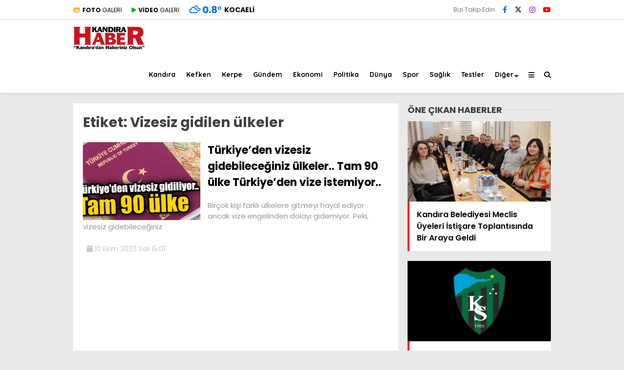

--- FILE ---
content_type: text/html; charset=UTF-8
request_url: https://kandirahaber.com/tag/vizesiz-gidilen-ulkeler/
body_size: 23807
content:
<!doctype html><html lang="tr" prefix="og: https://ogp.me/ns#"><head><meta charset="UTF-8"><meta name="viewport" content="width=device-width, initial-scale=1"><link rel="profile" href="https://gmpg.org/xfn/11"><title>Vizesiz gidilen ülkeler Haberleri - Kandıra Haber</title><meta name="robots" content="index, follow, max-snippet:-1, max-video-preview:-1, max-image-preview:large"/><link rel="canonical" href="https://kandirahaber.com/tag/vizesiz-gidilen-ulkeler/" /><meta property="og:locale" content="tr_TR" /><meta property="og:type" content="article" /><meta property="og:title" content="Vizesiz gidilen ülkeler Haberleri - Kandıra Haber" /><meta property="og:url" content="https://kandirahaber.com/tag/vizesiz-gidilen-ulkeler/" /><meta property="og:site_name" content="Kandıra Haber - Kandıra dan Haberiniz Olsun" /><meta property="article:publisher" content="https://www.facebook.com/kandirahaber41" /><meta name="twitter:card" content="summary_large_image" /><meta name="twitter:title" content="Vizesiz gidilen ülkeler Haberleri - Kandıra Haber" /><meta name="twitter:site" content="@kandirahaber" /><meta name="twitter:label1" content="Haberler" /><meta name="twitter:data1" content="1" /> <script type="application/ld+json" class="rank-math-schema-pro">{"@context":"https://schema.org","@graph":[{"@type":"NewsMediaOrganization","@id":"https://kandirahaber.com/#organization","name":"Kand\u0131ra Haber - Kand\u0131ra dan Haberiniz Olsun","url":"https://kandirahaber.com","sameAs":["https://www.facebook.com/kandirahaber41","https://twitter.com/kandirahaber","https://instagram.com/kandirahaber","https://youtube.com/kandirahaber41"]},{"@type":"WebSite","@id":"https://kandirahaber.com/#website","url":"https://kandirahaber.com","name":"Kand\u0131ra Haber - Kand\u0131ra dan Haberiniz Olsun","alternateName":"Kand\u0131ra Haber - Kand\u0131ra dan Haberiniz Olsun","publisher":{"@id":"https://kandirahaber.com/#organization"},"inLanguage":"tr"},{"@type":"BreadcrumbList","@id":"https://kandirahaber.com/tag/vizesiz-gidilen-ulkeler/#breadcrumb","itemListElement":[{"@type":"ListItem","position":"1","item":{"@id":"https://kandirahaber.com","name":"Anasayfa"}},{"@type":"ListItem","position":"2","item":{"@id":"https://kandirahaber.com/tag/vizesiz-gidilen-ulkeler/","name":"Vizesiz gidilen \u00fclkeler"}}]},{"@type":"CollectionPage","@id":"https://kandirahaber.com/tag/vizesiz-gidilen-ulkeler/#webpage","url":"https://kandirahaber.com/tag/vizesiz-gidilen-ulkeler/","name":"Vizesiz gidilen \u00fclkeler Haberleri - Kand\u0131ra Haber","isPartOf":{"@id":"https://kandirahaber.com/#website"},"inLanguage":"tr","breadcrumb":{"@id":"https://kandirahaber.com/tag/vizesiz-gidilen-ulkeler/#breadcrumb"}}]}</script> <link rel='dns-prefetch' href='//fonts.googleapis.com' /><link rel='preconnect' href='https://fonts.gstatic.com' crossorigin /><link rel="alternate" type="application/rss+xml" title="Kandıra Haber &raquo; akışı" href="https://kandirahaber.com/feed/" /><link rel="alternate" type="application/rss+xml" title="Kandıra Haber &raquo; yorum akışı" href="https://kandirahaber.com/comments/feed/" /><link rel="alternate" type="application/rss+xml" title="Kandıra Haber &raquo; Vizesiz gidilen ülkeler etiket akışı" href="https://kandirahaber.com/tag/vizesiz-gidilen-ulkeler/feed/" /><style id='wp-img-auto-sizes-contain-inline-css' type='text/css'>img:is([sizes=auto i],[sizes^="auto," i]){contain-intrinsic-size:3000px 1500px}
/*# sourceURL=wp-img-auto-sizes-contain-inline-css */</style><link data-optimized="2" rel="stylesheet" href="https://kandirahaber.com/wp-content/litespeed/css/81ef14d421c52d9da8851f3ae8ad51ac.css?ver=56b96" /><style id='wp-emoji-styles-inline-css' type='text/css'>img.wp-smiley, img.emoji {
		display: inline !important;
		border: none !important;
		box-shadow: none !important;
		height: 1em !important;
		width: 1em !important;
		margin: 0 0.07em !important;
		vertical-align: -0.1em !important;
		background: none !important;
		padding: 0 !important;
	}
/*# sourceURL=wp-emoji-styles-inline-css */</style><style id='classic-theme-styles-inline-css' type='text/css'>/*! This file is auto-generated */
.wp-block-button__link{color:#fff;background-color:#32373c;border-radius:9999px;box-shadow:none;text-decoration:none;padding:calc(.667em + 2px) calc(1.333em + 2px);font-size:1.125em}.wp-block-file__button{background:#32373c;color:#fff;text-decoration:none}
/*# sourceURL=/wp-includes/css/classic-themes.min.css */</style><style id='wp-polls-inline-css' type='text/css'>.wp-polls .pollbar {
	margin: 1px;
	font-size: 8px;
	line-height: 10px;
	height: 10px;
	background-image: url('https://kandirahaber.com/wp-content/plugins/wp-polls/images/default_gradient/pollbg.gif');
	border: 1px solid #c8c8c8;
}

/*# sourceURL=wp-polls-inline-css */</style><style id='esenhaber-theme-style-inline-css' type='text/css'>.esen-container{max-width:1170px}@media screen and (max-width:1550px){.esen-container{max-width:1100px}}@media screen and (max-width:1439px){.esen-container{max-width:1100px}}@media screen and (max-width:1300px){.esen-container{max-width:980px}}.nav-container{background:linear-gradient(211deg, #ffffff 0%, #ffffff 100%);border-bottom:1px solid #d3d3d3}.sideright-content .mobile-right-side-logo{background:linear-gradient(211deg, #ffffff 0%, #ffffff 100%);border-bottom:1px solid #d3d3d3}.main-navigation > .esen-container > .menu-ana-menu-container > ul{height:75px}.main-navigation > .esen-container > .menu-ana-menu-container > ul > li{height:75px}.main-navigation > .esen-container > .menu-ana-menu-container > ul > li > a{height:75px}.header-2-container .header-logo-doviz{height:90px}/* .post-image:not(:has(.LazyYuklendi))::before{background-image:url('https://kandirahaber.com/wp-content/uploads/2023/09/khlogo.png.webp')}*/ .sideContent .hava_durumu:after{border-top:85px solid transparent}.main-navigation > .esen-container > .menu-ana-menu-container > ul > li.current-menu-item > a:before{border-color:#cccccc transparent transparent transparent}.namaz-icerik{background-image:url('https://kandirahaber.com/wp-content/themes/esenhaber/img/camii.png');background-position-y:bottom;background-repeat:no-repeat}.logo{height:75px}.main-navigation > .esen-container > .menu-ana-menu-container > ul > li > .esen-megamenu{top:76px}.search-box, .search-detail{height:75px}.main-navigation > .esen-container > .menu-ana-menu-container > ul > li{padding:0px 10px}.mobile-header{border-bottom:1px solid #dddddd}.news-progress-container > .news-progress-bar{background-color:#a02121;background-image:linear-gradient(147deg, #a02121 0%, #ff0000 74%)}.top-bar-container{border-bottom:1px solid #dddddd}
/*# sourceURL=esenhaber-theme-style-inline-css */</style><link rel="preload" as="style" href="https://fonts.googleapis.com/css?family=Poppins:100,200,300,400,500,600,700,800,900,100italic,200italic,300italic,400italic,500italic,600italic,700italic,800italic,900italic%7CQuicksand:700&#038;subset=latin-ext,latin&#038;display=swap&#038;ver=1768567728" /><link rel="stylesheet" href="https://fonts.googleapis.com/css?family=Poppins:100,200,300,400,500,600,700,800,900,100italic,200italic,300italic,400italic,500italic,600italic,700italic,800italic,900italic%7CQuicksand:700&#038;subset=latin-ext,latin&#038;display=swap&#038;ver=1768567728" media="print" onload="this.media='all'"><noscript><link rel="stylesheet" href="https://fonts.googleapis.com/css?family=Poppins:100,200,300,400,500,600,700,800,900,100italic,200italic,300italic,400italic,500italic,600italic,700italic,800italic,900italic%7CQuicksand:700&#038;subset=latin-ext,latin&#038;display=swap&#038;ver=1768567728" /></noscript><link rel="https://api.w.org/" href="https://kandirahaber.com/wp-json/" /><link rel="alternate" title="JSON" type="application/json" href="https://kandirahaber.com/wp-json/wp/v2/tags/5738" /><meta name="generator" content="Redux 4.5.7.1" /><link rel='stylesheet' id='esenhaber-fontawesome-css' href='https://cdnjs.cloudflare.com/ajax/libs/font-awesome/6.4.2/css/all.min.css' type='text/css' media="print" onload="this.media='all'" /><link rel="icon" href="https://kandirahaber.com/wp-content/uploads/2023/09/kandirahaber_favicon.png" sizes="32x32" /><link rel="icon" href="https://kandirahaber.com/wp-content/uploads/2023/09/kandirahaber_favicon.png" sizes="192x192" /><link rel="apple-touch-icon" href="https://kandirahaber.com/wp-content/uploads/2023/09/kandirahaber_favicon.png" /><meta name="msapplication-TileImage" content="https://kandirahaber.com/wp-content/uploads/2023/09/kandirahaber_favicon.png" /><style type="text/css" id="wp-custom-css">.reklam_esn2{
	text-align:unset !important;
	display:flex;
	justify-content:center;
align-items:center;
	
}


.ps-ad {
    width:100%;
height:100%;
}

.widget_manset-1-posts-list-widget .manset-img img{
	height:-webkit-fill-available !important;
}</style><style id="EsenHaber-dynamic-css" title="dynamic-css" class="redux-options-output">body{font-family:Poppins,Arial, Helvetica, sans-serif;font-weight:400;font-style:normal;}.main-navigation > .esen-container > .menu-ana-menu-container > ul > li{font-family:Quicksand,Arial, Helvetica, sans-serif;line-height:70px;font-weight:700;font-style:normal;font-size:14px;}.main-navigation > .esen-container > .menu-ana-menu-container li > a, .esen-drawer-menu, .search-button-nav, .nav-user > a{color:#000000;}.main-navigation > .esen-container > .menu-ana-menu-container li:hover > a, .esen-drawer-menu:hover, .search-button-nav:hover{color:rgba(74,73,73,0.89);}.main-navigation > .esen-container > .menu-ana-menu-container > ul > li > ul, .main-navigation > .esen-container > .menu-ana-menu-container > ul > li > ul > li > ul, .main-navigation > .esen-container > .menu-ana-menu-container > ul > li > ul > li > ul > li > ul{background:#ffffff;}.main-navigation > .esen-container > .menu-ana-menu-container > ul > li > ul > li a, .main-navigation > .esen-container > .menu-ana-menu-container > ul > li ul li:before{color:#000000;}.main-navigation > .esen-container > .menu-ana-menu-container li > ul > li:hover > a{color:rgba(126,126,126,0.73);}.top-bar-container, .sideContent .top-elements ul{background:#ffffff;}.top-elements li a{color:#000000;}.top-elements li.photo-gallery a > i{color:#ffa221;}.top-elements li.video-gallery a > i{color:#0cb500;}.top-elements li.yazarlar-button a > i{color:#f70000;}.b_ikon{color:#0072e5;}.bugun_temp{color:#0072e5;}.weather-city{color:#000000;}.desk-sosyal-medya > li:first-child{color:#757575;}.desk-sosyal-medya > li a.facebookd{color:#0072e5;}.desk-sosyal-medya > li a.twitterd{color:#2b0000;}.desk-sosyal-medya > li a.instagramd{color:#9e00ce;}.desk-sosyal-medya > li a.youtubed{color:#ff0000;}.desk-sosyal-medya > li a.tiktok{color:#000000;}.desk-sosyal-medya > li a.pinterestd{color:#d1d1d1;}.desk-sosyal-medya > li a.dribbbled{color:#aaaaaa;}.desk-sosyal-medya > li a.linkedind{color:#7f7f7f;}.desk-sosyal-medya > li a.whatsappd{color:#59d600;}.desk-sosyal-medya > li a.telegramd{color:#0088cc;}.sd-red-bg, .son-dakika-arama, .son-dakika-arama > .esen-container > .son-dakika{background:#c3060f;}.son-dakika-arama > .esen-container > .son-dakika > .sd-list a{color:#ffffff;}.son-dakika-arama{background:#ffffff;}.top-header-menu > .piyasa > li > span{color:#005ae8;}.top-header-menu > .piyasa > li > span.guncel{color:#000000;}.mobile-header{background:#ffffff;}.mobil-menu-bar > div, .menu-button_sol{color:#dd3333;}.mobile-right-drawer-menu{color:#000000;}.sideContent .hava_durumu{background:transparent;}.sideContent .b_ikon{color:#1cbddd;}.sideContent .bugun_temp{color:#1e93db;}.sideContent .weather-city{color:#000000;}.esenhaber-author-box .avatar{border-color:#fc3200;}</style><meta name="google-site-verification" content="1gJmFCeZn20anEDCnAS1KtH2k5VfKNwGUXnrz6YUH_Y" />
 <script async src="https://www.googletagmanager.com/gtag/js?id=G-GNB09LNSDY"></script> <script>window.dataLayer = window.dataLayer || [];
  function gtag(){dataLayer.push(arguments);}
  gtag('js', new Date());

  gtag('config', 'G-GNB09LNSDY');</script> <meta property="fb:pages" content="427311565723" /><style id='global-styles-inline-css' type='text/css'>:root{--wp--preset--aspect-ratio--square: 1;--wp--preset--aspect-ratio--4-3: 4/3;--wp--preset--aspect-ratio--3-4: 3/4;--wp--preset--aspect-ratio--3-2: 3/2;--wp--preset--aspect-ratio--2-3: 2/3;--wp--preset--aspect-ratio--16-9: 16/9;--wp--preset--aspect-ratio--9-16: 9/16;--wp--preset--color--black: #000000;--wp--preset--color--cyan-bluish-gray: #abb8c3;--wp--preset--color--white: #ffffff;--wp--preset--color--pale-pink: #f78da7;--wp--preset--color--vivid-red: #cf2e2e;--wp--preset--color--luminous-vivid-orange: #ff6900;--wp--preset--color--luminous-vivid-amber: #fcb900;--wp--preset--color--light-green-cyan: #7bdcb5;--wp--preset--color--vivid-green-cyan: #00d084;--wp--preset--color--pale-cyan-blue: #8ed1fc;--wp--preset--color--vivid-cyan-blue: #0693e3;--wp--preset--color--vivid-purple: #9b51e0;--wp--preset--gradient--vivid-cyan-blue-to-vivid-purple: linear-gradient(135deg,rgb(6,147,227) 0%,rgb(155,81,224) 100%);--wp--preset--gradient--light-green-cyan-to-vivid-green-cyan: linear-gradient(135deg,rgb(122,220,180) 0%,rgb(0,208,130) 100%);--wp--preset--gradient--luminous-vivid-amber-to-luminous-vivid-orange: linear-gradient(135deg,rgb(252,185,0) 0%,rgb(255,105,0) 100%);--wp--preset--gradient--luminous-vivid-orange-to-vivid-red: linear-gradient(135deg,rgb(255,105,0) 0%,rgb(207,46,46) 100%);--wp--preset--gradient--very-light-gray-to-cyan-bluish-gray: linear-gradient(135deg,rgb(238,238,238) 0%,rgb(169,184,195) 100%);--wp--preset--gradient--cool-to-warm-spectrum: linear-gradient(135deg,rgb(74,234,220) 0%,rgb(151,120,209) 20%,rgb(207,42,186) 40%,rgb(238,44,130) 60%,rgb(251,105,98) 80%,rgb(254,248,76) 100%);--wp--preset--gradient--blush-light-purple: linear-gradient(135deg,rgb(255,206,236) 0%,rgb(152,150,240) 100%);--wp--preset--gradient--blush-bordeaux: linear-gradient(135deg,rgb(254,205,165) 0%,rgb(254,45,45) 50%,rgb(107,0,62) 100%);--wp--preset--gradient--luminous-dusk: linear-gradient(135deg,rgb(255,203,112) 0%,rgb(199,81,192) 50%,rgb(65,88,208) 100%);--wp--preset--gradient--pale-ocean: linear-gradient(135deg,rgb(255,245,203) 0%,rgb(182,227,212) 50%,rgb(51,167,181) 100%);--wp--preset--gradient--electric-grass: linear-gradient(135deg,rgb(202,248,128) 0%,rgb(113,206,126) 100%);--wp--preset--gradient--midnight: linear-gradient(135deg,rgb(2,3,129) 0%,rgb(40,116,252) 100%);--wp--preset--font-size--small: 13px;--wp--preset--font-size--medium: 20px;--wp--preset--font-size--large: 36px;--wp--preset--font-size--x-large: 42px;--wp--preset--spacing--20: 0.44rem;--wp--preset--spacing--30: 0.67rem;--wp--preset--spacing--40: 1rem;--wp--preset--spacing--50: 1.5rem;--wp--preset--spacing--60: 2.25rem;--wp--preset--spacing--70: 3.38rem;--wp--preset--spacing--80: 5.06rem;--wp--preset--shadow--natural: 6px 6px 9px rgba(0, 0, 0, 0.2);--wp--preset--shadow--deep: 12px 12px 50px rgba(0, 0, 0, 0.4);--wp--preset--shadow--sharp: 6px 6px 0px rgba(0, 0, 0, 0.2);--wp--preset--shadow--outlined: 6px 6px 0px -3px rgb(255, 255, 255), 6px 6px rgb(0, 0, 0);--wp--preset--shadow--crisp: 6px 6px 0px rgb(0, 0, 0);}:where(.is-layout-flex){gap: 0.5em;}:where(.is-layout-grid){gap: 0.5em;}body .is-layout-flex{display: flex;}.is-layout-flex{flex-wrap: wrap;align-items: center;}.is-layout-flex > :is(*, div){margin: 0;}body .is-layout-grid{display: grid;}.is-layout-grid > :is(*, div){margin: 0;}:where(.wp-block-columns.is-layout-flex){gap: 2em;}:where(.wp-block-columns.is-layout-grid){gap: 2em;}:where(.wp-block-post-template.is-layout-flex){gap: 1.25em;}:where(.wp-block-post-template.is-layout-grid){gap: 1.25em;}.has-black-color{color: var(--wp--preset--color--black) !important;}.has-cyan-bluish-gray-color{color: var(--wp--preset--color--cyan-bluish-gray) !important;}.has-white-color{color: var(--wp--preset--color--white) !important;}.has-pale-pink-color{color: var(--wp--preset--color--pale-pink) !important;}.has-vivid-red-color{color: var(--wp--preset--color--vivid-red) !important;}.has-luminous-vivid-orange-color{color: var(--wp--preset--color--luminous-vivid-orange) !important;}.has-luminous-vivid-amber-color{color: var(--wp--preset--color--luminous-vivid-amber) !important;}.has-light-green-cyan-color{color: var(--wp--preset--color--light-green-cyan) !important;}.has-vivid-green-cyan-color{color: var(--wp--preset--color--vivid-green-cyan) !important;}.has-pale-cyan-blue-color{color: var(--wp--preset--color--pale-cyan-blue) !important;}.has-vivid-cyan-blue-color{color: var(--wp--preset--color--vivid-cyan-blue) !important;}.has-vivid-purple-color{color: var(--wp--preset--color--vivid-purple) !important;}.has-black-background-color{background-color: var(--wp--preset--color--black) !important;}.has-cyan-bluish-gray-background-color{background-color: var(--wp--preset--color--cyan-bluish-gray) !important;}.has-white-background-color{background-color: var(--wp--preset--color--white) !important;}.has-pale-pink-background-color{background-color: var(--wp--preset--color--pale-pink) !important;}.has-vivid-red-background-color{background-color: var(--wp--preset--color--vivid-red) !important;}.has-luminous-vivid-orange-background-color{background-color: var(--wp--preset--color--luminous-vivid-orange) !important;}.has-luminous-vivid-amber-background-color{background-color: var(--wp--preset--color--luminous-vivid-amber) !important;}.has-light-green-cyan-background-color{background-color: var(--wp--preset--color--light-green-cyan) !important;}.has-vivid-green-cyan-background-color{background-color: var(--wp--preset--color--vivid-green-cyan) !important;}.has-pale-cyan-blue-background-color{background-color: var(--wp--preset--color--pale-cyan-blue) !important;}.has-vivid-cyan-blue-background-color{background-color: var(--wp--preset--color--vivid-cyan-blue) !important;}.has-vivid-purple-background-color{background-color: var(--wp--preset--color--vivid-purple) !important;}.has-black-border-color{border-color: var(--wp--preset--color--black) !important;}.has-cyan-bluish-gray-border-color{border-color: var(--wp--preset--color--cyan-bluish-gray) !important;}.has-white-border-color{border-color: var(--wp--preset--color--white) !important;}.has-pale-pink-border-color{border-color: var(--wp--preset--color--pale-pink) !important;}.has-vivid-red-border-color{border-color: var(--wp--preset--color--vivid-red) !important;}.has-luminous-vivid-orange-border-color{border-color: var(--wp--preset--color--luminous-vivid-orange) !important;}.has-luminous-vivid-amber-border-color{border-color: var(--wp--preset--color--luminous-vivid-amber) !important;}.has-light-green-cyan-border-color{border-color: var(--wp--preset--color--light-green-cyan) !important;}.has-vivid-green-cyan-border-color{border-color: var(--wp--preset--color--vivid-green-cyan) !important;}.has-pale-cyan-blue-border-color{border-color: var(--wp--preset--color--pale-cyan-blue) !important;}.has-vivid-cyan-blue-border-color{border-color: var(--wp--preset--color--vivid-cyan-blue) !important;}.has-vivid-purple-border-color{border-color: var(--wp--preset--color--vivid-purple) !important;}.has-vivid-cyan-blue-to-vivid-purple-gradient-background{background: var(--wp--preset--gradient--vivid-cyan-blue-to-vivid-purple) !important;}.has-light-green-cyan-to-vivid-green-cyan-gradient-background{background: var(--wp--preset--gradient--light-green-cyan-to-vivid-green-cyan) !important;}.has-luminous-vivid-amber-to-luminous-vivid-orange-gradient-background{background: var(--wp--preset--gradient--luminous-vivid-amber-to-luminous-vivid-orange) !important;}.has-luminous-vivid-orange-to-vivid-red-gradient-background{background: var(--wp--preset--gradient--luminous-vivid-orange-to-vivid-red) !important;}.has-very-light-gray-to-cyan-bluish-gray-gradient-background{background: var(--wp--preset--gradient--very-light-gray-to-cyan-bluish-gray) !important;}.has-cool-to-warm-spectrum-gradient-background{background: var(--wp--preset--gradient--cool-to-warm-spectrum) !important;}.has-blush-light-purple-gradient-background{background: var(--wp--preset--gradient--blush-light-purple) !important;}.has-blush-bordeaux-gradient-background{background: var(--wp--preset--gradient--blush-bordeaux) !important;}.has-luminous-dusk-gradient-background{background: var(--wp--preset--gradient--luminous-dusk) !important;}.has-pale-ocean-gradient-background{background: var(--wp--preset--gradient--pale-ocean) !important;}.has-electric-grass-gradient-background{background: var(--wp--preset--gradient--electric-grass) !important;}.has-midnight-gradient-background{background: var(--wp--preset--gradient--midnight) !important;}.has-small-font-size{font-size: var(--wp--preset--font-size--small) !important;}.has-medium-font-size{font-size: var(--wp--preset--font-size--medium) !important;}.has-large-font-size{font-size: var(--wp--preset--font-size--large) !important;}.has-x-large-font-size{font-size: var(--wp--preset--font-size--x-large) !important;}
/*# sourceURL=global-styles-inline-css */</style></head><body data-rsssl=1 class="archive tag tag-vizesiz-gidilen-ulkeler tag-5738 wp-theme-esenhaber"><div id="backdropped" class="side-backdropped"></div><div id="sideright" class="esn-sideright"><div class="sideright-content"><div class="mobile-right-side-logo">
<a href="https://kandirahaber.com" class="kendi"><img src="https://kandirahaber.com/wp-content/uploads/2023/09/khlogo.png.webp" alt="Kandıra Haber" width="250" height="78" /></a></div>
<a href="https://kandirahaber.com" class="side-links kendi d-md-none"><i class="fa fa-home"></i> Ana Sayfa</a>
<a href="#" class="search-button-nav side-links mobile-display"><i class="fa fa-search"></i> Arama</a>
<a href="https://kandirahaber.com/foto-galeri/" class="side-links d-md-none"><i class="fas fa-images"></i> Galeri</a>
<a href="https://kandirahaber.com/video-galeri/" class="side-links d-md-none"><i class="fas fa-play"></i> Video</a><div class="side-kategoriler"><i class="fa fa-list"></i> Yayın/Gazete</div>
<a href="https://kandirahaber.com/yayinlar/" class="side-links pt-0 kendi"><i class="fa-solid fa-newspaper"></i> Yayınlar</a><div class="side-kategoriler d-md-none"><i class="fa fa-list"></i> Kategoriler</div><ul id="primary-nav-sidebar" class="primary-nav-sidebar d-md-none"><li id="menu-item-29536" class="menu-item menu-item-type-taxonomy menu-item-object-category menu-item-29536"><a href="https://kandirahaber.com/kandira/" class="kendi">Kandıra</a></li><li id="menu-item-233" class="menu-item menu-item-type-taxonomy menu-item-object-category menu-item-233"><a href="https://kandirahaber.com/gundem/" class="kendi">Gündem</a></li><li id="menu-item-230" class="menu-item menu-item-type-taxonomy menu-item-object-category menu-item-230"><a href="https://kandirahaber.com/ekonomi/" class="kendi">Ekonomi</a></li><li id="menu-item-236" class="menu-item menu-item-type-taxonomy menu-item-object-category menu-item-236"><a href="https://kandirahaber.com/politika/" class="kendi">Politika</a></li><li id="menu-item-229" class="menu-item menu-item-type-taxonomy menu-item-object-category menu-item-229"><a href="https://kandirahaber.com/dunya/" class="kendi">Dünya</a></li><li id="menu-item-238" class="menu-item menu-item-type-taxonomy menu-item-object-category menu-item-238"><a href="https://kandirahaber.com/spor/" class="kendi">Spor</a></li><li id="menu-item-235" class="menu-item menu-item-type-taxonomy menu-item-object-category menu-item-235"><a href="https://kandirahaber.com/magazin/" class="kendi">Magazin</a></li><li id="menu-item-237" class="menu-item menu-item-type-taxonomy menu-item-object-category menu-item-237"><a href="https://kandirahaber.com/saglik/" class="kendi">Sağlık</a></li><li id="menu-item-239" class="menu-item menu-item-type-taxonomy menu-item-object-category menu-item-239"><a href="https://kandirahaber.com/teknoloji/" class="kendi">Teknoloji</a></li><li id="menu-item-29537" class="menu-item menu-item-type-taxonomy menu-item-object-category menu-item-29537"><a href="https://kandirahaber.com/faydali-bilgiler/" class="kendi">Faydalı Bilgiler</a></li><li id="menu-item-29538" class="menu-item menu-item-type-taxonomy menu-item-object-category menu-item-29538"><a href="https://kandirahaber.com/nasil-yapilir/" class="kendi">Nasıl Yapılır</a></li><li id="menu-item-29539" class="menu-item menu-item-type-taxonomy menu-item-object-category menu-item-29539"><a href="https://kandirahaber.com/nasil-gidilir/" class="kendi">Nasıl Gidilir</a></li><li id="menu-item-29540" class="menu-item menu-item-type-taxonomy menu-item-object-category menu-item-29540"><a href="https://kandirahaber.com/testler/" class="kendi">Testler</a></li></ul><div class="side-kategoriler"><i class="fa fa-list"></i> Servisler</div>
<a href="https://kandirahaber.com/nobetci-eczaneler/" class="side-links kendi pt-0"><img src="[data-uri]" alt="Nöbetçi Eczaneler Sayfası" class="eczane-icon-ne" width="16" height="16"> Nöbetçi Eczaneler</a>
<a href="https://kandirahaber.com/hava-durumu/" class="side-links side-hava kendi"><i class="fa-solid fa-temperature-half"></i> Hava Durumu</a>
<a href="https://kandirahaber.com/namaz-vakitleri/" class="side-links side-namaz kendi"><i class="fa-solid fa-mosque"></i> Namaz Vakitleri</a>
<a href="" class="side-links side-gazete kendi"><i class="fa-solid fa-newspaper"></i> Gazeteler</a><a href="https://kandirahaber.com/puan-durumlari/" class="side-links side-puan kendi"><i class="fa-solid fa-futbol"></i> Puan Durumu</a><div class="side-kategoriler"><i class="fab fa-whatsapp"></i> WhatsApp</div><div style="margin-bottom:15px"><div class="whatsapp-ihbar">
<a href="https://web.whatsapp.com/send?phone=90555&text=Merhaba+%C4%B0hbar+Hatt%C4%B1n%C4%B1za+bir+%C5%9Fey+g%C3%B6ndermek+istiyorum..+">
<i class="fab fa-whatsapp" style="transform: rotate(270deg);"></i>
<span style="text-align: center;">WhatsApp İhbar Hattı</span>
<i class="fab fa-whatsapp"></i>
</a></div></div><div class="side-kategoriler"><i class="fa fa-share"></i> Sosyal Medya</div><ul class="side-right-social"><li class="facebook social"><a href="https://www.facebook.com/kandirahaber41" title="Facebook hesabımız" class="facebookd" target="_blank" rel="noopener"><i class="fab fa-facebook-f"></i> Facebook</a></li><li class="twitter social"><a href="https://twitter.com/kandirahaber" title="X (Twitter) hesabımız" class="twitterd" target="_blank" rel="noopener"><i class="fab fa-x-twitter"></i></a></li><li class="instagram social"><a href="https://instagram.com/kandirahaber" title="Instagram hesabımız" class="instagramd" target="_blank" rel="noopener"><i class="fab fa-instagram"></i> Instagram</a></li><li class="youtube social"><a href="https://youtube.com/kandirahaber41" title="Youtube hesabımız" class="youtubed" target="_blank" rel="noopener"><i class="fab fa-youtube"></i> Youtube</a></li></ul></div></div><style>.mobile-side-logo {
	background: linear-gradient(211deg,  #ffffff 0%, #ffffff 100%);	}
	.mobile-side-logo:after {
	border-top: 11px solid #ffffff;
	}</style><div id="backdrop"></div><div id="sidenav" class="sn-sidenav"><div class="sideContent"><div class="mobile-side-logo">
<a itemprop="url" href="https://kandirahaber.com"><img src="https://kandirahaber.com/wp-content/uploads/2023/09/khlogo.png.webp" alt="Kandıra Haber" width="250" height="78"/></a><div class="hava_durumu"><div class="havaD"><div class="havaKap"><div class="baslik"></div><ul class="havaDurumu"><li class="bugun">
<span class="bugun_text"></span>
<span class="b_ikon">
<i class="wi wi-cloudy"></i>				</span>
<span class="bugun_temp">-2.2<font style="font-weight:400;">°</font></span><div class="weather-city">Kocaeli</div></li></ul></div></div><div class="esen-weather"><div class="weather-city-search">
<input type="text" name="" value="" placeholder="Şehir Ara">
<i class="fa fa-search"></i></div><ul><li data-value="İstanbul" >İstanbul</li><li data-value="Ankara" >Ankara</li><li data-value="İzmir" >İzmir</li><li data-value="Adana" >Adana</li><li data-value="Adiyaman" >Adıyaman</li><li data-value="Afyon" >Afyon</li><li data-value="Ağrı" >Ağrı</li><li data-value="Aksaray" >Aksaray</li><li data-value="Amasya" >Amasya</li><li data-value="Antalya" >Antalya</li><li data-value="Ardahan" >Ardahan</li><li data-value="Artvin" >Artvin</li><li data-value="Aydın" >Aydın</li><li data-value="Balikesir" >Balıkesir</li><li data-value="Bartın" >Bartın</li><li data-value="Batman" >Batman</li><li data-value="Bayburt" >Bayburt</li><li data-value="Bilecik" >Bilecik</li><li data-value="Bingöl" >Bingöl</li><li data-value="Bitlis" >Bitlis</li><li data-value="Bolu" >Bolu</li><li data-value="Burdur" >Burdur</li><li data-value="Bursa" >Bursa</li><li data-value="Canakkale" >Çanakkale</li><li data-value="Çankırı" >Çankırı</li><li data-value="Corum" >Çorum</li><li data-value="Denizli" >Denizli</li><li data-value="Diyarbakır" >Diyarbakır</li><li data-value="Duzce" >Düzce</li><li data-value="Edirne" >Edirne</li><li data-value="Elazığ" >Elazığ</li><li data-value="Erzincan" >Erzincan</li><li data-value="Erzurum" >Erzurum</li><li data-value="Eskişehir" >Eskişehir</li><li data-value="Gaziantep" >Gaziantep</li><li data-value="Giresun" >Giresun</li><li data-value="Gumüşhane" >Gümüşhane</li><li data-value="Hakkari" >Hakkari</li><li data-value="Hatay" >Hatay</li><li data-value="Mersin" >Mersin</li><li data-value="Igdır" >Iğdır</li><li data-value="Isparta" >Isparta</li><li data-value="Kahramanmaraş" >Kahramanmaraş</li><li data-value="Karabuk" >Karabük</li><li data-value="Karaman" >Karaman</li><li data-value="Kars" >Kars</li><li data-value="Kastamonu" >Kastamonu</li><li data-value="Kayseri" >Kayseri</li><li data-value="Kırıkkale" >Kırıkkale</li><li data-value="Kırklareli" >Kırklareli</li><li data-value="Kırşehir" >Kırşehir</li><li data-value="Kilis" >Kilis</li><li data-value="Kocaeli" selected>Kocaeli</li><li data-value="Konya" >Konya</li><li data-value="Kutahya" >Kütahya</li><li data-value="Malatya" >Malatya</li><li data-value="Manisa" >Manisa</li><li data-value="Mardin" >Mardin</li><li data-value="Muğla" >Muğla</li><li data-value="Muş" >Muş</li><li data-value="Nevsehir" >Nevşehir</li><li data-value="Nigde" >Niğde</li><li data-value="Ordu" >Ordu</li><li data-value="Osmaniye" >Osmaniye</li><li data-value="Rize" >Rize</li><li data-value="Sakarya" >Sakarya</li><li data-value="Samsun" >Samsun</li><li data-value="Siirt" >Siirt</li><li data-value="Sinop" >Sinop</li><li data-value="Sivas" >Sivas</li><li data-value="Şanlıurfa" >Şanlıurfa</li><li data-value="Şırnak" >Şırnak</li><li data-value="Tekirdag" >Tekirdağ</li><li data-value="Tokat" >Tokat</li><li data-value="Trabzon" >Trabzon</li><li data-value="Tunceli" >Tunceli</li><li data-value="Uşak" >Uşak</li><li data-value="Van" >Van</li><li data-value="Yalova" >Yalova</li><li data-value="Yozgat" >Yozgat</li><li data-value="Zonguldak" >Zonguldak</li></ul></div></div></div><div class="top-elements"><ul><li class="photo-gallery"><a href="https://kandirahaber.com/foto-galeri/"><i class="fas fa-images"></i> <strong>GALERİ</strong> </a></li><li class="video-gallery"><a href="https://kandirahaber.com/video-galeri/"><i class="fas fa-play"></i> <strong>VİDEO</strong> </a></li></ul></div><nav class="primary-nav-sidebar-wrapper"><ul id="primary-nav-sidebar" class="primary-nav-sidebar"><li id="menu-item-9756" class="menu-item menu-item-type-taxonomy menu-item-object-category menu-item-9756"><a href="https://kandirahaber.com/kandira/" class="kendi">Kandıra<i class="fas fa-caret-down m-menu-arrow"></i></a></li><li id="menu-item-10305" class="menu-item menu-item-type-taxonomy menu-item-object-category menu-item-10305"><a href="https://kandirahaber.com/kefken/" class="kendi">Kefken<i class="fas fa-caret-down m-menu-arrow"></i></a></li><li id="menu-item-10306" class="menu-item menu-item-type-taxonomy menu-item-object-category menu-item-10306"><a href="https://kandirahaber.com/kerpe/" class="kendi">Kerpe<i class="fas fa-caret-down m-menu-arrow"></i></a></li><li id="menu-item-191" class="menu-item menu-item-type-taxonomy menu-item-object-category menu-item-191"><a href="https://kandirahaber.com/gundem/" class="kendi">Gündem<i class="fas fa-caret-down m-menu-arrow"></i></a></li><li id="menu-item-188" class="menu-item menu-item-type-taxonomy menu-item-object-category menu-item-188"><a href="https://kandirahaber.com/ekonomi/" class="kendi">Ekonomi<i class="fas fa-caret-down m-menu-arrow"></i></a></li><li id="menu-item-194" class="menu-item menu-item-type-taxonomy menu-item-object-category menu-item-194"><a href="https://kandirahaber.com/politika/" class="kendi">Politika<i class="fas fa-caret-down m-menu-arrow"></i></a></li><li id="menu-item-187" class="menu-item menu-item-type-taxonomy menu-item-object-category menu-item-187"><a href="https://kandirahaber.com/dunya/" class="kendi">Dünya<i class="fas fa-caret-down m-menu-arrow"></i></a></li><li id="menu-item-196" class="menu-item menu-item-type-taxonomy menu-item-object-category menu-item-196"><a href="https://kandirahaber.com/spor/" class="kendi">Spor<i class="fas fa-caret-down m-menu-arrow"></i></a></li><li id="menu-item-195" class="menu-item menu-item-type-taxonomy menu-item-object-category menu-item-195"><a href="https://kandirahaber.com/saglik/" class="kendi">Sağlık<i class="fas fa-caret-down m-menu-arrow"></i></a></li><li id="menu-item-25216" class="menu-item menu-item-type-taxonomy menu-item-object-category menu-item-25216"><a href="https://kandirahaber.com/testler/" class="kendi">Testler<i class="fas fa-caret-down m-menu-arrow"></i></a></li><li id="menu-item-199" class="menu-item menu-item-type-custom menu-item-object-custom menu-item-has-children menu-item-199"><a href="#" class="kendi">Diğer<i class="fas fa-caret-down m-menu-arrow"></i></a><ul class="sub-menu"><li id="menu-item-10304" class="menu-item menu-item-type-taxonomy menu-item-object-category menu-item-10304"><a href="https://kandirahaber.com/cebeci/" class="kendi">Cebeci<i class="fas fa-caret-down m-menu-arrow"></i></a></li><li id="menu-item-10307" class="menu-item menu-item-type-taxonomy menu-item-object-category menu-item-10307"><a href="https://kandirahaber.com/3-sayfa/" class="kendi">3. Sayfa<i class="fas fa-caret-down m-menu-arrow"></i></a></li><li id="menu-item-10308" class="menu-item menu-item-type-taxonomy menu-item-object-category menu-item-10308"><a href="https://kandirahaber.com/asayis/" class="kendi">Asayiş<i class="fas fa-caret-down m-menu-arrow"></i></a></li><li id="menu-item-10310" class="menu-item menu-item-type-taxonomy menu-item-object-category menu-item-10310"><a href="https://kandirahaber.com/buyuksehir/" class="kendi">Büyükşehir<i class="fas fa-caret-down m-menu-arrow"></i></a></li><li id="menu-item-10311" class="menu-item menu-item-type-taxonomy menu-item-object-category menu-item-10311"><a href="https://kandirahaber.com/kultur-sanat/" class="kendi">Kültür Sanat<i class="fas fa-caret-down m-menu-arrow"></i></a></li><li id="menu-item-10309" class="menu-item menu-item-type-taxonomy menu-item-object-category menu-item-10309"><a href="https://kandirahaber.com/bolgesel/" class="kendi">Bölgesel<i class="fas fa-caret-down m-menu-arrow"></i></a></li><li id="menu-item-10312" class="menu-item menu-item-type-taxonomy menu-item-object-category menu-item-10312"><a href="https://kandirahaber.com/magazin/" class="kendi">Magazin<i class="fas fa-caret-down m-menu-arrow"></i></a></li><li id="menu-item-29408" class="menu-item menu-item-type-taxonomy menu-item-object-category menu-item-29408"><a href="https://kandirahaber.com/astroloji/" class="kendi">Astroloji<i class="fas fa-caret-down m-menu-arrow"></i></a></li><li id="menu-item-29382" class="menu-item menu-item-type-taxonomy menu-item-object-category menu-item-29382"><a href="https://kandirahaber.com/anne-cocuk/" class="kendi">Anne &amp; Çocuk<i class="fas fa-caret-down m-menu-arrow"></i></a></li><li id="menu-item-202" class="menu-item menu-item-type-post_type menu-item-object-page menu-item-202"><a href="https://kandirahaber.com/nobetci-eczaneler/" class="kendi">Nöbetçi Eczaneler<i class="fas fa-caret-down m-menu-arrow"></i></a></li><li id="menu-item-29419" class="menu-item menu-item-type-taxonomy menu-item-object-category menu-item-29419"><a href="https://kandirahaber.com/din/" class="kendi">Din<i class="fas fa-caret-down m-menu-arrow"></i></a></li><li id="menu-item-201" class="menu-item menu-item-type-post_type menu-item-object-page menu-item-201"><a href="https://kandirahaber.com/namaz-vakitleri/" class="kendi">Namaz Vakitleri<i class="fas fa-caret-down m-menu-arrow"></i></a></li><li id="menu-item-200" class="menu-item menu-item-type-post_type menu-item-object-page menu-item-200"><a href="https://kandirahaber.com/hava-durumu/" class="kendi">Hava Durumu<i class="fas fa-caret-down m-menu-arrow"></i></a></li><li id="menu-item-203" class="menu-item menu-item-type-post_type menu-item-object-page menu-item-203"><a href="https://kandirahaber.com/puan-durumlari/" class="kendi">Puan Durumları<i class="fas fa-caret-down m-menu-arrow"></i></a></li><li id="menu-item-204" class="menu-item menu-item-type-post_type menu-item-object-page menu-item-204"><a href="https://kandirahaber.com/yayinlar/" class="kendi">Yayınlar<i class="fas fa-caret-down m-menu-arrow"></i></a></li><li id="menu-item-11268" class="menu-item menu-item-type-taxonomy menu-item-object-category menu-item-11268"><a href="https://kandirahaber.com/nasil-gidilir/" class="kendi">Nasıl Gidilir<i class="fas fa-caret-down m-menu-arrow"></i></a></li><li id="menu-item-29383" class="menu-item menu-item-type-taxonomy menu-item-object-category menu-item-29383"><a href="https://kandirahaber.com/nasil-yapilir/" class="kendi">Nasıl Yapılır<i class="fas fa-caret-down m-menu-arrow"></i></a></li></ul></li></ul></nav><div class="sidenav-footer"><div class="sidenav-footer-fallow"></div><ul class="sidenav-footer-social-icons"><li class="facebook social"><a href="https://www.facebook.com/kandirahaber41" title="Facebook hesabımız" class="facebook" target="_blank" rel="noopener"><i class="fab fa-facebook-f"></i></a></li><li class="twitter social"><a href="https://twitter.com/kandirahaber" title="X (Twitter) hesabımız" class="twitter" target="_blank" rel="noopener"><i class="fab fa-x-twitter"></i></a></li><li class="instagram social"><a href="https://instagram.com/kandirahaber" title="Instagram hesabımız" class="instagram" target="_blank" rel="noopener"><i class="fab fa-instagram"></i></a></li><li class="youtube social"><a href="https://youtube.com/kandirahaber41" title="Youtube hesabımız" class="youtube" target="_blank" rel="noopener"><i class="fab fa-youtube"></i></a></li></ul></div></div></div><div id="page" class="site"><style>.logo_kapsayici{width:15%}.mlogo_kapsayici{width:20%}.logo{line-height:0.7;width:100%;max-width:100%;margin-right:0px}.mlogo{line-height:0.7;width:calc(100%);max-width:100%;margin-right:0px;height:50px;margin:0;padding:0;justify-content:center;align-items:center;display:none}.logo a img{display:inline-block;max-height:65px;max-width:100%;width:auto}.menu-ana-menu-container{display:table;width:83%;float:right}.footer-widget-inner .menu-ana-menu-container{width:100%}.msite-logo{max-width:150px}.desk-sosyal-medya{display:flex;justify-content:center;align-items:center}.desk-sosyal-medya > li{padding:7px 8px}.desk-sosyal-medya > li:last-child{padding-right:0px}.desk-sosyal-medya > li i{font-weight:400}.son-dakika-arama > .esen-container > .son-dakika:after{border-top:11px solid rgba(170, 5, 60, 1)}.son-dakika-arama > .esen-container > .son-dakika > .sd-list > .sd-left-right-button > .sd-left{background:rgba(170, 5, 60, 0.90);color:rgba(255, 255, 255, .90);box-shadow:-2px 3px 16px -8px rgb(0 0 0 / 42%)}.son-dakika-arama > .esen-container > .son-dakika > .sd-list > .sd-left-right-button > .sd-left:after{border-bottom:11px solid rgba(170, 5, 60, 0.90)}.son-dakika-arama > .esen-container > .son-dakika > .sd-list > .sd-left-right-button > .sd-right{background:rgba(170, 5, 60, 1);box-shadow:-2px 3px 16px -8px rgb(0 0 0 / 42%);color:rgba(255, 255, 255, .90)}.son-dakika-arama{}.custom-fv-galeri{margin-left:15px;margin-top:1px;padding:2px 15px;background:#ff6b0f;color:#fff;border-radius:5px;font-weight:bold}.custom-fv-title{display:flex;align-items:center}.main-navigation > .esen-container > .menu-ana-menu-container > ul > li.nav-user{margin-left:auto}.main-navigation > .esen-container > .menu-ana-menu-container > ul > li.esen-drawer-menu{margin-left:auto}.top-header-menu{display:none}.son-dakika-arama > .esen-container > .son-dakika{width:100%;margin-right:0px}.son-dakika-arama > .esen-container > .son-dakika:after{content:unset}.son-dakika-arama{background:#c3060f}.desk-sosyal-medya > li i{font-size:14px}@media only screen and (max-width:1024px){.mlogo{display:flex}.mlogo_kapsayici{width:100%}.desk-sosyal-medya{display:none}.whatsapp-ihbar.wp-left{position:absolute;bottom:100px;background:#25d366;padding:5px 15px;width:calc(100% - 40px);border-radius:5px}.whatsapp-ihbar.wp-left a i{padding:10px 10px;margin-right:0px;text-align:center;border-radius:5px;font-size:20px}.whatsapp-ihbar.wp-left a{color:#fff;display:flex;justify-content:center;align-items:center}.whatsapp-ihbar.wp-left a:before{content:" ";position:absolute;left:calc(50% - 8px);z-index:111;border-style:solid;border-width:8px 8px 0 8px;border-color:#ffffff transparent transparent transparent;opacity:1 !important;transform:translateY(0px) !important;top:-2px}}</style><header id="masthead" class="site-header f-nav-mobile"><div class="header"><div class="top-bar-container"><div class="esen-container"><div class="marka-inner-container "><div class="top-bar"><div class="top-elements"><ul><li class="photo-gallery"><a href="https://kandirahaber.com/foto-galeri/" class="kendi"><i class="fas fa-images"></i> <strong>FOTO </strong>GALERİ </a></li><li class="video-gallery"><a href="https://kandirahaber.com/video-galeri/" class="kendi"><i class="fas fa-play"></i> <strong>VİDEO</strong> GALERİ </a></li><li><div class="hava_durumu"><div class="havaD"><div class="havaKap"><div class="baslik"></div><ul class="havaDurumu"><li class="bugun">
<span class="bugun_text"></span>
<span class="b_ikon">
<i class="wi wi-cloudy"></i>				</span>
<span class="bugun_temp">-2.2<font style="font-weight:400;">°</font></span><div class="weather-city">Kocaeli</div></li></ul></div></div><div class="esen-weather"><div class="weather-city-search">
<input type="text" name="" value="" placeholder="Şehir Ara">
<i class="fa fa-search"></i></div><ul><li data-value="İstanbul" >İstanbul</li><li data-value="Ankara" >Ankara</li><li data-value="İzmir" >İzmir</li><li data-value="Adana" >Adana</li><li data-value="Adiyaman" >Adıyaman</li><li data-value="Afyon" >Afyon</li><li data-value="Ağrı" >Ağrı</li><li data-value="Aksaray" >Aksaray</li><li data-value="Amasya" >Amasya</li><li data-value="Antalya" >Antalya</li><li data-value="Ardahan" >Ardahan</li><li data-value="Artvin" >Artvin</li><li data-value="Aydın" >Aydın</li><li data-value="Balikesir" >Balıkesir</li><li data-value="Bartın" >Bartın</li><li data-value="Batman" >Batman</li><li data-value="Bayburt" >Bayburt</li><li data-value="Bilecik" >Bilecik</li><li data-value="Bingöl" >Bingöl</li><li data-value="Bitlis" >Bitlis</li><li data-value="Bolu" >Bolu</li><li data-value="Burdur" >Burdur</li><li data-value="Bursa" >Bursa</li><li data-value="Canakkale" >Çanakkale</li><li data-value="Çankırı" >Çankırı</li><li data-value="Corum" >Çorum</li><li data-value="Denizli" >Denizli</li><li data-value="Diyarbakır" >Diyarbakır</li><li data-value="Duzce" >Düzce</li><li data-value="Edirne" >Edirne</li><li data-value="Elazığ" >Elazığ</li><li data-value="Erzincan" >Erzincan</li><li data-value="Erzurum" >Erzurum</li><li data-value="Eskişehir" >Eskişehir</li><li data-value="Gaziantep" >Gaziantep</li><li data-value="Giresun" >Giresun</li><li data-value="Gumüşhane" >Gümüşhane</li><li data-value="Hakkari" >Hakkari</li><li data-value="Hatay" >Hatay</li><li data-value="Mersin" >Mersin</li><li data-value="Igdır" >Iğdır</li><li data-value="Isparta" >Isparta</li><li data-value="Kahramanmaraş" >Kahramanmaraş</li><li data-value="Karabuk" >Karabük</li><li data-value="Karaman" >Karaman</li><li data-value="Kars" >Kars</li><li data-value="Kastamonu" >Kastamonu</li><li data-value="Kayseri" >Kayseri</li><li data-value="Kırıkkale" >Kırıkkale</li><li data-value="Kırklareli" >Kırklareli</li><li data-value="Kırşehir" >Kırşehir</li><li data-value="Kilis" >Kilis</li><li data-value="Kocaeli" selected>Kocaeli</li><li data-value="Konya" >Konya</li><li data-value="Kutahya" >Kütahya</li><li data-value="Malatya" >Malatya</li><li data-value="Manisa" >Manisa</li><li data-value="Mardin" >Mardin</li><li data-value="Muğla" >Muğla</li><li data-value="Muş" >Muş</li><li data-value="Nevsehir" >Nevşehir</li><li data-value="Nigde" >Niğde</li><li data-value="Ordu" >Ordu</li><li data-value="Osmaniye" >Osmaniye</li><li data-value="Rize" >Rize</li><li data-value="Sakarya" >Sakarya</li><li data-value="Samsun" >Samsun</li><li data-value="Siirt" >Siirt</li><li data-value="Sinop" >Sinop</li><li data-value="Sivas" >Sivas</li><li data-value="Şanlıurfa" >Şanlıurfa</li><li data-value="Şırnak" >Şırnak</li><li data-value="Tekirdag" >Tekirdağ</li><li data-value="Tokat" >Tokat</li><li data-value="Trabzon" >Trabzon</li><li data-value="Tunceli" >Tunceli</li><li data-value="Uşak" >Uşak</li><li data-value="Van" >Van</li><li data-value="Yalova" >Yalova</li><li data-value="Yozgat" >Yozgat</li><li data-value="Zonguldak" >Zonguldak</li></ul></div></div></li></ul></div></div><div class="top-bar-social"><ul class="desk-sosyal-medya"><li style="font-size:12px;" class="sm-follow">Bizi Takip Edin</li><li><a href="https://www.facebook.com/kandirahaber41" title="Facebook hesabımız" class="facebookd" target="_blank" rel="noopener"><i class="fab fa-facebook-f"></i></a></li><li><a href="https://twitter.com/kandirahaber" title="X (Twitter) hesabımız" class="twitterd" target="_blank" rel="noopener"><i class="fab fa-x-twitter"></i></a></li><li><a href="https://instagram.com/kandirahaber" title="Instagram hesabımız" class="instagramd" target="_blank" rel="noopener"><i class="fab fa-instagram"></i></a></li><li><a href="https://youtube.com/kandirahaber41" title="Youtube hesabımız" class="youtubed" target="_blank" rel="noopener"><i class="fab fa-youtube"></i></a></li></ul></div></div></div></div><div class="clear"></div><div class="nav-container desktop-nav"><nav id="site-navigation" class="main-navigation"><div class="esen-container"><div class="logo_kapsayici"><div class="logo">
<a href="https://kandirahaber.com" class="kendi" title="Kandıra Haber"><img class="site-logo" src="https://kandirahaber.com/wp-content/uploads/2023/09/khlogo.png.webp" alt="Kandıra Haber" width="250" height="78" />
<span class="d-none">Kandıra Haber</span>
</a></div></div><div class="menu-ana-menu-container"><ul id="top-menu" class="menu"><li id="nav-menu-item-9756" class="main-menu-item  menu-item-even menu-item-depth-0  menu-item menu-item-type-taxonomy menu-item-object-category"><a href="https://kandirahaber.com/kandira/" class="menu-link main-menu-link">  Kandıra</a></li><li id="nav-menu-item-10305" class="main-menu-item  menu-item-even menu-item-depth-0  menu-item menu-item-type-taxonomy menu-item-object-category"><a href="https://kandirahaber.com/kefken/" class="menu-link main-menu-link">  Kefken</a></li><li id="nav-menu-item-10306" class="main-menu-item  menu-item-even menu-item-depth-0  menu-item menu-item-type-taxonomy menu-item-object-category"><a href="https://kandirahaber.com/kerpe/" class="menu-link main-menu-link">  Kerpe</a></li><li id="nav-menu-item-191" class="main-menu-item  menu-item-even menu-item-depth-0  menu-item menu-item-type-taxonomy menu-item-object-category"><a href="https://kandirahaber.com/gundem/" class="menu-link main-menu-link">  Gündem</a></li><li id="nav-menu-item-188" class="main-menu-item  menu-item-even menu-item-depth-0  menu-item menu-item-type-taxonomy menu-item-object-category"><a href="https://kandirahaber.com/ekonomi/" class="menu-link main-menu-link">  Ekonomi</a></li><li id="nav-menu-item-194" class="main-menu-item  menu-item-even menu-item-depth-0  menu-item menu-item-type-taxonomy menu-item-object-category"><a href="https://kandirahaber.com/politika/" class="menu-link main-menu-link">  Politika</a></li><li id="nav-menu-item-187" class="main-menu-item  menu-item-even menu-item-depth-0  menu-item menu-item-type-taxonomy menu-item-object-category"><a href="https://kandirahaber.com/dunya/" class="menu-link main-menu-link">  Dünya</a></li><li id="nav-menu-item-196" class="main-menu-item  menu-item-even menu-item-depth-0  menu-item menu-item-type-taxonomy menu-item-object-category"><a href="https://kandirahaber.com/spor/" class="menu-link main-menu-link">  Spor</a></li><li id="nav-menu-item-195" class="main-menu-item  menu-item-even menu-item-depth-0  menu-item menu-item-type-taxonomy menu-item-object-category"><a href="https://kandirahaber.com/saglik/" class="menu-link main-menu-link">  Sağlık</a></li><li id="nav-menu-item-25216" class="main-menu-item  menu-item-even menu-item-depth-0  menu-item menu-item-type-taxonomy menu-item-object-category"><a href="https://kandirahaber.com/testler/" class="menu-link main-menu-link">  Testler</a></li><li id="nav-menu-item-199" class="main-menu-item  menu-item-even menu-item-depth-0  menu-item menu-item-type-custom menu-item-object-custom menu-item-has-children"><a href="#" class="menu-link main-menu-link">  Diğer</a><ul class="sub-menu menu-odd  menu-depth-1 animated fadeInDown"><li id="nav-menu-item-10304" class="sub-menu-item  menu-item-odd menu-item-depth-1  menu-item menu-item-type-taxonomy menu-item-object-category"><a href="https://kandirahaber.com/cebeci/" class="menu-link sub-menu-link">  Cebeci</a></li><li id="nav-menu-item-10307" class="sub-menu-item  menu-item-odd menu-item-depth-1  menu-item menu-item-type-taxonomy menu-item-object-category"><a href="https://kandirahaber.com/3-sayfa/" class="menu-link sub-menu-link">  3. Sayfa</a></li><li id="nav-menu-item-10308" class="sub-menu-item  menu-item-odd menu-item-depth-1  menu-item menu-item-type-taxonomy menu-item-object-category"><a href="https://kandirahaber.com/asayis/" class="menu-link sub-menu-link">  Asayiş</a></li><li id="nav-menu-item-10310" class="sub-menu-item  menu-item-odd menu-item-depth-1  menu-item menu-item-type-taxonomy menu-item-object-category"><a href="https://kandirahaber.com/buyuksehir/" class="menu-link sub-menu-link">  Büyükşehir</a></li><li id="nav-menu-item-10311" class="sub-menu-item  menu-item-odd menu-item-depth-1  menu-item menu-item-type-taxonomy menu-item-object-category"><a href="https://kandirahaber.com/kultur-sanat/" class="menu-link sub-menu-link">  Kültür Sanat</a></li><li id="nav-menu-item-10309" class="sub-menu-item  menu-item-odd menu-item-depth-1  menu-item menu-item-type-taxonomy menu-item-object-category"><a href="https://kandirahaber.com/bolgesel/" class="menu-link sub-menu-link">  Bölgesel</a></li><li id="nav-menu-item-10312" class="sub-menu-item  menu-item-odd menu-item-depth-1  menu-item menu-item-type-taxonomy menu-item-object-category"><a href="https://kandirahaber.com/magazin/" class="menu-link sub-menu-link">  Magazin</a></li><li id="nav-menu-item-29408" class="sub-menu-item  menu-item-odd menu-item-depth-1  menu-item menu-item-type-taxonomy menu-item-object-category"><a href="https://kandirahaber.com/astroloji/" class="menu-link sub-menu-link">  Astroloji</a></li><li id="nav-menu-item-29382" class="sub-menu-item  menu-item-odd menu-item-depth-1  menu-item menu-item-type-taxonomy menu-item-object-category"><a href="https://kandirahaber.com/anne-cocuk/" class="menu-link sub-menu-link">  Anne &amp; Çocuk</a></li><li id="nav-menu-item-202" class="sub-menu-item  menu-item-odd menu-item-depth-1  menu-item menu-item-type-post_type menu-item-object-page"><a href="https://kandirahaber.com/nobetci-eczaneler/" class="menu-link sub-menu-link">  Nöbetçi Eczaneler</a></li><li id="nav-menu-item-29419" class="sub-menu-item  menu-item-odd menu-item-depth-1  menu-item menu-item-type-taxonomy menu-item-object-category"><a href="https://kandirahaber.com/din/" class="menu-link sub-menu-link">  Din</a></li><li id="nav-menu-item-201" class="sub-menu-item  menu-item-odd menu-item-depth-1  menu-item menu-item-type-post_type menu-item-object-page"><a href="https://kandirahaber.com/namaz-vakitleri/" class="menu-link sub-menu-link">  Namaz Vakitleri</a></li><li id="nav-menu-item-200" class="sub-menu-item  menu-item-odd menu-item-depth-1  menu-item menu-item-type-post_type menu-item-object-page"><a href="https://kandirahaber.com/hava-durumu/" class="menu-link sub-menu-link">  Hava Durumu</a></li><li id="nav-menu-item-203" class="sub-menu-item  menu-item-odd menu-item-depth-1  menu-item menu-item-type-post_type menu-item-object-page"><a href="https://kandirahaber.com/puan-durumlari/" class="menu-link sub-menu-link">  Puan Durumları</a></li><li id="nav-menu-item-204" class="sub-menu-item  menu-item-odd menu-item-depth-1  menu-item menu-item-type-post_type menu-item-object-page"><a href="https://kandirahaber.com/yayinlar/" class="menu-link sub-menu-link">  Yayınlar</a></li><li id="nav-menu-item-11268" class="sub-menu-item  menu-item-odd menu-item-depth-1  menu-item menu-item-type-taxonomy menu-item-object-category"><a href="https://kandirahaber.com/nasil-gidilir/" class="menu-link sub-menu-link">  Nasıl Gidilir</a></li><li id="nav-menu-item-29383" class="sub-menu-item  menu-item-odd menu-item-depth-1  menu-item menu-item-type-taxonomy menu-item-object-category"><a href="https://kandirahaber.com/nasil-yapilir/" class="menu-link sub-menu-link">  Nasıl Yapılır</a></li></ul></li><li class="esen-drawer-menu"><i class="fa fa-bars"></i></li><li class="search-button-nav"><i class="fa fa-search"></i></li></ul></div></div></nav><div class="search-box"><div class="esen-container"><form action="https://kandirahaber.com"><div class="search-detail"><div class="search-area">
<input class="sb-search-input" placeholder="Ara..." type="search" value="" name="s" id="search"><div class="sb-icon-search">
<input class="sb-search-submit-box" type="submit" value=""></div></div><div class="sb-icon-close arama-close"><i class="fa fa-times"></i></div></div></form></div></div></div><div class="clear"></div><style>.msite-logo{
	max-width:150px;
	}
		
		.mlogo{
	height:65px;
	}</style><div class="mobile-header mobile-display"><div class="mobil-menu-bar"><div href="#" class="menu-button_sol"><i class="fa-solid fa-bars-staggered"></i></div></div><div class="mlogo_kapsayici mobile-display"><div class="mobile-display mlogo">
<a href="https://kandirahaber.com"><img class="msite-logo" src="https://kandirahaber.com/wp-content/uploads/2023/09/khlogo.png.webp" alt="Kandıra Haber" width="250" height="78" /></a></div></div><div class="search search-mobile-top"><ul><li class="mobile-right-drawer-menu fa-solid fa-ellipsis-vertical"></li></ul></div></div></header><div class="clear"></div><div id="esenhaber-overlay" class="esenhaber-overlay"></div><div id="content" class="site-content"><div class="pageskin-sol-sag-ad esen-container"></div><div id="primary" class="content-area esen-container"><div class="content-left-right-container"><main id="main" class="site-main content-left"><header class="page-header"><h1 class="page-title">
Etiket: <span>Vizesiz gidilen ülkeler</span></h1></header><section class="posts-search-result"><ul><li id="post-11242" class="post-11242 post type-post status-publish format-standard has-post-thumbnail hentry category-gundem tag-arjantin tag-azerbaycan tag-fildisi-sahili tag-gurcistan tag-kuzey-kibris-turk-cumhuriyeti tag-maldivler tag-moldova tag-turkiye-vizesiz-ulkeler-haritasi tag-turkiyeden-vize-istemeyen-avrupa-ulkeleri tag-turkiyeden-vize-istemeyen-ucuz-ulkeler tag-turkiyeden-vize-istemeyen-ulkeler tag-ukrayna tag-vizesiz-gidilen-ulkeler tag-vizesiz-ulkeler-2023 tag-vizesiz-ulkeler-avrupa tag-vizesiz-ulkeler-haritasi"><div class="li-con"><div class="post-image">
<a href="https://kandirahaber.com/turkiyeden-vizesiz-gidebileceginiz-ulkeler-tam-90-ulke-turkiyeden-vize-istemiyor/" title="Türkiye’den vizesiz gidebileceğiniz ülkeler.. Tam 90 ülke Türkiye&#8217;den vize istemiyor.."><img src="https://kandirahaber.com/wp-content/uploads/2023/10/turkiyeden_vizesiz_gidilen_ulkeler_listesi.png" title="Türkiye’den vizesiz gidebileceğiniz ülkeler.. Tam 90 ülke Türkiye&#8217;den vize istemiyor.." alt="Birçok kişi farklı ülkelere gitmeyi hayal ediyor ancak vize engelinden" width="300" height="220" class=""  />	</a></div><a href="https://kandirahaber.com/turkiyeden-vizesiz-gidebileceginiz-ulkeler-tam-90-ulke-turkiyeden-vize-istemiyor/" title="Türkiye’den vizesiz gidebileceğiniz ülkeler.. Tam 90 ülke Türkiye&#8217;den vize istemiyor.."><h3>Türkiye’den vizesiz gidebileceğiniz ülkeler.. Tam 90 ülke Türkiye&#8217;den vize istemiyor..</h3>
<span class="post_excerpt excerpt-search-result">Birçok kişi farklı ülkelere gitmeyi hayal ediyor ancak vize engelinden dolayı gidemiyor. Peki, vizesiz gidebileceğiniz</span>
</a><div class="posts-information-search-result"><ul><li><i class="fa fa-calendar"></i> 10 Ekim 2023 Salı 15:01</li></ul></div></div></li></ul></section><div class="clear"></div></main><div class="content-right"><aside id="secondary" class="widget-area"><section id="siteorigin-panels-builder-1" class="widget widget_siteorigin-panels-builder"><div id="pl-w67e5155764ca5"  class="panel-layout" ><div id="pg-w67e5155764ca5-0"  class="panel-grid panel-has-style esen-container" ><div data-bg-src="" class="panel-row-style panel-row-style-for-w67e5155764ca5-0" ><div id="pgc-w67e5155764ca5-0-0"  class="panel-grid-cell" ><div id="panel-w67e5155764ca5-0-0-0" class="so-panel widget widget_posts-list-1 panel-first-child" data-index="0" style="margin-bottom: 20px" ><div class="697089ce2b74f-title k-widget-title-container"><h4 class="widget-title">Öne Çıkan Haberler</h4></div><section class="posts-697089ce2b74f"><style>.posts-697089ce2b74f{
				position: relative;
				}
				
				.posts-697089ce2b74f ul li a {
				color: #000000;
				}
				
				.posts-697089ce2b74f ul li {
				margin:0px 0px 20px 0px;
				background: #ffffff;
				
				}
				
				.posts-697089ce2b74f ul li:last-child {
				margin:0px;
				}
				
				
				.posts-697089ce2b74f ul  li .kategori_ikonu-697089ce2b74f{
				-webkit-transform: translate(-50%,-50%);
				transform: translate(-50%,-50%);
				position: absolute;
				top: 35px;
				left: 42px;
				font-size:40px;
				color: rgba(255, 255, 255, 0.7);
				transition: all 0.3s ease-in-out;
				-webkit-transition: all 0.3s ease-in-out;
				-moz-transition: all 0.3s ease-in-out;
				}		
				
				
				.posts-697089ce2b74f ul li .post-image div.news-title {
				background: #ffffff;
				margin:0px;
				padding: 15px 15px 15px 15px;
				font-size:16px;
				font-weight:600;
				box-shadow: 0px 6px 10px -10px rgba(0, 0, 0, 0.16);
								border-left:4px solid red;
								}
				
				.posts-697089ce2b74f ul li .post-image {
				line-height: 0.7;
				position:relative;
				background:#dadada;
				}
				
				
				.posts-697089ce2b74f ul li .post-image div.news-title {
				background: #ffffff;
				line-height: 1.5;
				}
				
				
				/* Responsive */
				
				@media only screen and (max-width: 768px){
				.posts-697089ce2b74f ul li .post-image img {
				width: 100%;
				height: auto;
				}
				.posts-697089ce2b74f ul li .post-image div.news-title {
				padding: 10x 10px;
				}
				
				.posts-697089ce2b74f ul{
				display: flex;
				flex-wrap: wrap;
				margin: -10px -10px;
				}
				
				.posts-697089ce2b74f ul li:last-child{
				margin: 10px 10px;
				}
				
				
				.posts-697089ce2b74f ul li{
				width: calc(50% - 20px);
				margin: 10px 10px;
				}
				
				.posts-697089ce2b74f ul  li .kategori_ikonu-697089ce2b74f{
				font-size:22px;
				left:22px;
				top:20px;
				}
				
				}
				
				
				@media only screen and (max-width: 480px){
				.posts-697089ce2b74f ul li .post-image img {
				width: 100%;
				height: auto;
				}
				.posts-697089ce2b74f ul li .post-image div.news-title {
				padding: 10x 10px;
				}
				
				.posts-697089ce2b74f ul{
				display: flex;
				flex-wrap: wrap;
				margin: -10px -10px;
				}
				
				.posts-697089ce2b74f ul li:last-child{
				margin: 10px 10px;
				}
				
				
				.posts-697089ce2b74f ul li{
				width: calc(100% - 20px);
				margin: 10px 10px;
				}
				
				
				}</style><ul><li><div class="li-con">
<a href="https://kandirahaber.com/kandira-belediyesi-meclis-uyeleri-istisare-toplantisinda-bir-araya-geldi/" title="Kandıra Belediyesi Meclis Üyeleri İstişare Toplantısında Bir Araya Geldi"><div class="post-image">
<img src="[data-uri]" title="Kandıra Belediyesi Meclis Üyeleri İstişare Toplantısında Bir Araya Geldi" alt="Kandıra Belediye Başkanı Erol Ölmez, belediye meclis üyeleriyle akşam sohbetinde" width="400" height="280" class="lazyload" data-src="https://kandirahaber.com/wp-content/uploads/2026/01/G_DWNVQW0AEPSuv-400x225.jpeg?v=1768914043" loading="lazy" decoding="async" data-sizes="auto" /><div class="news-title">Kandıra Belediyesi Meclis Üyeleri İstişare Toplantısında Bir Araya Geldi</div></div>
</a></div></li><li><div class="li-con">
<a href="https://kandirahaber.com/kocaelispor-fenerbahce-maci-ne-zaman-dev-macin-tarihi-aciklandi/" title="Kocaelispor &#8211; Fenerbahçe Maçı Ne Zaman? Dev Maçın Tarihi Açıklandı"><div class="post-image">
<img src="[data-uri]" title="Kocaelispor &#8211; Fenerbahçe Maçı Ne Zaman? Dev Maçın Tarihi Açıklandı" alt="Trendyol Süper Lig’in 20. haftasında futbolseverleri büyük bir heyecan bekliyor." width="400" height="280" class="lazyload" data-src="https://kandirahaber.com/wp-content/uploads/2026/01/kkk-400x225.jpg?v=1768900044" loading="lazy" decoding="async" data-sizes="auto" /><div class="news-title">Kocaelispor &#8211; Fenerbahçe Maçı Ne Zaman? Dev Maçın Tarihi Açıklandı</div></div>
</a></div></li><li><div class="li-con">
<a href="https://kandirahaber.com/kandirada-2026-2027-av-sezonu-kurallari-belli-oldu/" title="Kandıra’da 2026-2027 Av Sezonu Kuralları Belli Oldu"><div class="post-image">
<img src="[data-uri]" title="Kandıra’da 2026-2027 Av Sezonu Kuralları Belli Oldu" alt="Kandıra&#039;da 2026-2027 Av Sezonu öncesinde, bölgedeki avcılık faaliyetlerini düzenlemek ve doğal" width="400" height="280" class="lazyload" data-src="https://kandirahaber.com/wp-content/uploads/2026/01/615472388_1877843212866048_6120625714951198387_n-400x225.jpg?v=1768895347" loading="lazy" decoding="async" data-sizes="auto" /><div class="news-title">Kandıra’da 2026-2027 Av Sezonu Kuralları Belli Oldu</div></div>
</a></div></li><li><div class="li-con">
<a href="https://kandirahaber.com/kandirada-el-konulan-kalkan-baliklari-nereye-gitti/" title="Kandıra&#8217;da El Konulan Kalkan Balıkları Nereye Gitti?"><div class="post-image">
<img src="[data-uri]" title="Kandıra&#8217;da El Konulan Kalkan Balıkları Nereye Gitti?" alt="Kandıra Kefken’de Sahil Güvenlik ve Tarım Müdürlüğü ekiplerince el konulan" width="400" height="280" class="lazyload" data-src="https://kandirahaber.com/wp-content/uploads/2026/01/IMG_3226-400x225.jpeg?v=1768849039" loading="lazy" decoding="async" data-sizes="auto" /><div class="news-title">Kandıra&#8217;da El Konulan Kalkan Balıkları Nereye Gitti?</div></div>
</a></div></li><li><div class="li-con">
<a href="https://kandirahaber.com/kandira-kefkende-500-kalkan-baligina-el-konuldu/" title="Kandıra&#8217;da Kaçak Avcılık Operasyonu: 500 Adet Kalkan Balığına El Konuldu"><div class="post-image">
<img src="[data-uri]" title="Kandıra&#8217;da Kaçak Avcılık Operasyonu: 500 Adet Kalkan Balığına El Konuldu" alt="Kandıra ilçesinde deniz ekosistemini korumak ve sürdürülebilir balıkçılığı sağlamak amacıyla" width="400" height="280" class="lazyload" data-src="https://kandirahaber.com/wp-content/uploads/2026/01/e1223503-0c70-43b5-b21c-439212b600dd-400x225.jpg?v=1768827427" loading="lazy" decoding="async" data-sizes="auto" /><div class="news-title">Kandıra&#8217;da Kaçak Avcılık Operasyonu: 500 Adet Kalkan Balığına El Konuldu</div></div>
</a></div></li><li><div class="li-con">
<a href="https://kandirahaber.com/son-dakika-kandira-yolunda-yuzlerce-arac-mahsur-kaldi-kar-gecit-vermiyor/" title="Son Dakika: Kandıra Yolunda Yüzlerce Araç Mahsur Kaldı! Kar Geçit Vermiyor"><div class="post-image">
<img src="[data-uri]" title="Son Dakika: Kandıra Yolunda Yüzlerce Araç Mahsur Kaldı! Kar Geçit Vermiyor" alt="Kocaeli genelinde etkisini artıran yoğun kar yağışı, İzmit-Kandıra yolunda ulaşımı" width="400" height="280" class="lazyload" data-src="https://kandirahaber.com/wp-content/uploads/2026/01/IMG_3173-400x225.jpg?v=1768811982" loading="lazy" decoding="async" data-sizes="auto" /><div class="news-title">Son Dakika: Kandıra Yolunda Yüzlerce Araç Mahsur Kaldı! Kar Geçit Vermiyor</div></div>
</a></div></li><li><div class="li-con">
<a href="https://kandirahaber.com/izmit-kandira-yolunda-kis-lastigi-denetimi-jandarma-gecit-vermiyor/" title="İzmit-Kandıra Yolunda Kış Lastiği Denetimi: Jandarma Geçit Vermiyor"><div class="post-image">
<img src="[data-uri]" title="İzmit-Kandıra Yolunda Kış Lastiği Denetimi: Jandarma Geçit Vermiyor" alt="Kocaeli’de etkili olan kar yağışı ve buzlanma, ulaşımı olumsuz etkilemeye" width="400" height="280" class="lazyload" data-src="https://kandirahaber.com/wp-content/uploads/2026/01/81EF8D9B-C0A6-42A6-A517-C021987116DF-400x225.jpg?v=1768811431" loading="lazy" decoding="async" data-sizes="auto" /><div class="news-title">İzmit-Kandıra Yolunda Kış Lastiği Denetimi: Jandarma Geçit Vermiyor</div></div>
</a></div></li><li><div class="li-con">
<a href="https://kandirahaber.com/kandira-genclerbirligi-liderlik-koltuguna-oturdu-masukiyesporu-2-0-devirdi/" title="Kandıra Gençlerbirliği Liderlik Koltuğuna Oturdu: Maşukiyespor’u 2-0 Devirdi"><div class="post-image">
<img src="[data-uri]" title="Kandıra Gençlerbirliği Liderlik Koltuğuna Oturdu: Maşukiyespor’u 2-0 Devirdi" alt="Kocaeli Süper Amatör Lig B Grubu’nda haftanın sonucu en çok" width="400" height="280" class="lazyload" data-src="https://kandirahaber.com/wp-content/uploads/2026/01/IMG_3108-400x225.webp" loading="lazy" decoding="async" data-sizes="auto" /><div class="news-title">Kandıra Gençlerbirliği Liderlik Koltuğuna Oturdu: Maşukiyespor’u 2-0 Devirdi</div></div>
</a></div></li><li><div class="li-con">
<a href="https://kandirahaber.com/kandiradaki-kazada-vefat-eden-cem-yel-ve-oglu-berkay-yelin-cenaze-bilgileri-netlesti/" title="Kandıra&#8217;daki Kazada Vefat Eden Cem Yel ve Oğlu Berkay Yel&#8217;in Cenaze Bilgileri Netleşti"><div class="post-image">
<img src="[data-uri]" title="Kandıra&#8217;daki Kazada Vefat Eden Cem Yel ve Oğlu Berkay Yel&#8217;in Cenaze Bilgileri Netleşti" alt="Gece saatlerinde Kandıra-Kaynarca yolu Balcı Raf mevkii dere yatağında meydana" width="400" height="280" class="lazyload" data-src="https://kandirahaber.com/wp-content/uploads/2026/01/ss-1-400x225.png?v=1768729959" loading="lazy" decoding="async" data-sizes="auto" /><div class="news-title">Kandıra&#8217;daki Kazada Vefat Eden Cem Yel ve Oğlu Berkay Yel&#8217;in Cenaze Bilgileri Netleşti</div></div>
</a></div></li><li><div class="li-con">
<a href="https://kandirahaber.com/kandira-kaynarca-yolunda-kaza-baba-ve-oguldan-aci-haber-geldi/" title="Kandıra Kaynarca Yolunda Kaza: Baba ve Oğuldan Acı Haber Geldi"><div class="post-image">
<img src="[data-uri]" title="Kandıra Kaynarca Yolunda Kaza: Baba ve Oğuldan Acı Haber Geldi" alt="Kandıra-Kaynarca yolu Balcı Raf fabrikası mevkii dere yatağında meydana gelen" width="400" height="280" class="lazyload" data-src="https://kandirahaber.com/wp-content/uploads/2026/01/e7982716-8e10-40b7-9b41-33e8c933ad47-400x225.jpeg?v=1768687637" loading="lazy" decoding="async" data-sizes="auto" /><div class="news-title">Kandıra Kaynarca Yolunda Kaza: Baba ve Oğuldan Acı Haber Geldi</div></div>
</a></div></li></ul></section><div class="clear"></div></div><div id="panel-w67e5155764ca5-0-0-1" class="so-panel widget widget_post-list-linki panel-last-child" data-index="1" ><div class="697089ce35696-title k-widget-title-container"><h4 class="widget-title">Gündem</h4></div><section class="posts-697089ce35696"><style>.posts-697089ce35696{position:relative}.posts-697089ce35696 ul{display:flex;flex-wrap:wrap}.posts-697089ce35696 ul li{width:calc(100% - 0px);position:relative;overflow:hidden;background:#fff;box-shadow:0px 6px 10px -10px rgba(0, 0, 0, 0.16)}.posts-697089ce35696 ul li a{color:#000}.posts-697089ce35696 ul li a:hover div.news-title{margin-left:10px !important}.posts-697089ce35696 ul li div.news-title{margin:0px;padding:10px 10px 10px 0px;font-size:16px;font-weight:400;-webkit-transition:all .3s ease;-moz-transition:all .3s ease;-ms-transition:all .3s ease;-o-transition:all .3s ease;transition:all .3s ease}.posts-697089ce35696 ul li div.news-title i{color:red;font-size:14px}.posts-697089ce35696 ul li div.news-title{background:#fff;line-height:1.5;clear:none}@media only screen and (max-width:768px){.posts-697089ce35696 ul li div.news-title{padding:10px 10px;font-size:16px}.posts-697089ce35696 ul li{width:calc(100% - 20px)}}</style><ul><li><div class="li-con"><div class="post-not-image">
<a href="https://kandirahaber.com/kandira-safali-okulu-selamlasma-ve-nezaket-projesi/" title="Kandıra Safalı Okulu&#8217;nda Gönül Köprüleri Kuruluyor"><div class="news-title"><i class="fa fa-chevron-right "></i> Kandıra Safalı Okulu&#8217;nda Gönül Köprüleri Kuruluyor</div>
</a></div></li><li><div class="li-con"><div class="post-not-image">
<a href="https://kandirahaber.com/kandira-esnaf-odasi-adayi-cuneyt-cakir-vergi-ve-pos-duzenlemesi/" title="Başkan Adayı Cüneyt Çakır: &#8220;Esnafımızın Yükünü Hafifletmek İçin Buradayız&#8221;"><div class="news-title"><i class="fa fa-chevron-right "></i> Başkan Adayı Cüneyt Çakır: &#8220;Esnafımızın Yükünü Hafifletmek İçin Buradayız&#8221;</div>
</a></div></li><li><div class="li-con"><div class="post-not-image">
<a href="https://kandirahaber.com/yeniden-refah-partisi-kandira-ilce-baskani-levent-godek-ankara-ziyareti/" title="Yeniden Refah Partisi Kandıra İlçe Başkanı Levent Gödek’ten Ankara Çıkarması"><div class="news-title"><i class="fa fa-chevron-right "></i> Yeniden Refah Partisi Kandıra İlçe Başkanı Levent Gödek’ten Ankara Çıkarması</div>
</a></div></li><li><div class="li-con"><div class="post-not-image">
<a href="https://kandirahaber.com/kandirali-azra-coker-muay-thai-kocaeli-sampiyonu-oldu/" title="Kandıralı Azra Çoker Muay Thai’de Kocaeli Şampiyonu Oldu"><div class="news-title"><i class="fa fa-chevron-right "></i> Kandıralı Azra Çoker Muay Thai’de Kocaeli Şampiyonu Oldu</div>
</a></div></li><li><div class="li-con"><div class="post-not-image">
<a href="https://kandirahaber.com/kandira-gb-masukiyespor-maci-taraftar-daveti/" title="Kandıra Gençlerbirliği Taraftarından Büyük Çağrı: &#8220;Sen Ben Yok Kandıra Var!&#8221;"><div class="news-title"><i class="fa fa-chevron-right "></i> Kandıra Gençlerbirliği Taraftarından Büyük Çağrı: &#8220;Sen Ben Yok Kandıra Var!&#8221;</div>
</a></div></li><li><div class="li-con"><div class="post-not-image">
<a href="https://kandirahaber.com/kandira-belediyesi-ozel-ogrenci-karne-surprizi/" title="Kandıra Belediyesi’nden Özel Öğrencilere Karne Sürprizi"><div class="news-title"><i class="fa fa-chevron-right "></i> Kandıra Belediyesi’nden Özel Öğrencilere Karne Sürprizi</div>
</a></div></li><li><div class="li-con"><div class="post-not-image">
<a href="https://kandirahaber.com/sile-kaymakami-ve-bassavcisindan-kandiraya-resmi-ziyaret/" title="Şile Kaymakamı ve Başsavcısından Kandıra’ya Resmi Ziyaret"><div class="news-title"><i class="fa fa-chevron-right "></i> Şile Kaymakamı ve Başsavcısından Kandıra’ya Resmi Ziyaret</div>
</a></div></li><li><div class="li-con"><div class="post-not-image">
<a href="https://kandirahaber.com/chp-kandira-koy-ziyareti/" title="CHP Kandıra İlçe Örgütü Miraç Kandili’nde Köyleri Ziyaret Etti"><div class="news-title"><i class="fa fa-chevron-right "></i> CHP Kandıra İlçe Örgütü Miraç Kandili’nde Köyleri Ziyaret Etti</div>
</a></div></li><li><div class="li-con"><div class="post-not-image">
<a href="https://kandirahaber.com/kandira-6086-ogrenci-karne-aldi/" title="Kandıra’da 6 Bin 86 Öğrenci Karne Alıyor, Yarıyıl Tatili Başladı"><div class="news-title"><i class="fa fa-chevron-right "></i> Kandıra’da 6 Bin 86 Öğrenci Karne Alıyor, Yarıyıl Tatili Başladı</div>
</a></div></li><li><div class="li-con"><div class="post-not-image">
<a href="https://kandirahaber.com/isu-kandira-altyapi-calismalari/" title="İSU’dan Kandıra’ya Dev Altyapı Hamlesi: Mahalle Mahalle Çalışma Başladı"><div class="news-title"><i class="fa fa-chevron-right "></i> İSU’dan Kandıra’ya Dev Altyapı Hamlesi: Mahalle Mahalle Çalışma Başladı</div>
</a></div></li></ul></section><div class="clear"></div></div></div></div></div></div></section></aside></div></div></div></div><footer id="colophon" class="site-footer"><div class="site-info"><div class="footer-ab"></div><div class="esen-container"><div class="footer-text">
Sosyal medya hesaplarımızı keşfedin<ul><li class="facebook social"><a href="https://www.facebook.com/kandirahaber41" title="Facebook hesabımız" class="facebookf" target="_blank" rel="noopener"><i class="fab fa-facebook-f"></i></a></li><li class="twitter social"><a href="https://twitter.com/kandirahaber" title="X (Twitter) hesabımız" class="twitterf" target="_blank" rel="noopener"><i class="fab fa-x-twitter"></i></a></li><li class="instagram social"><a href="https://instagram.com/kandirahaber" title="Instagram hesabımız" class="instagram" target="_blank" rel="noopener"><i class="fab fa-instagram"></i></a></li><li class="youtube social"><a href="https://youtube.com/kandirahaber41" title="Youtube hesabımız" class="youtube" target="_blank" rel="noopener"><i class="fab fa-youtube"></i></a></li></ul></div></div></div><div class="footer-widgets"><div class="esen-container"><div class="footer-last-details display-flex-wrap"><div id="esenhaber-footer-logo-1" class="footer-widget-inner widget_esenhaber-footer-logo"><style>.footer-logo{
		width:100%;
		height:100%;
		min-height:200px;
		display:flex;
		justify-content:center;
		align-items:center;
		}
		.footer-logo > img{
		width:250px;
		height:auto;
		}</style><div class="footer-logo">
<img class="esenhaber-footer-logo" src="https://kandirahaber.com/wp-content/uploads/2023/09/khlogo.png.webp" alt="Kandıra Haber" width="250" height="78" /></div></div><div id="nav_menu-1" class="footer-widget-inner widget_nav_menu"><div class="widget-title">KATEGORİLER</div><div class="menu-footer-menu-1-container"><ul id="menu-footer-menu-1" class="menu"><li id="menu-item-29533" class="menu-item menu-item-type-taxonomy menu-item-object-category menu-item-29533"><a href="https://kandirahaber.com/kandira/" class="kendi">Kandıra</a></li><li id="menu-item-1666" class="menu-item menu-item-type-taxonomy menu-item-object-category menu-item-1666"><a href="https://kandirahaber.com/gundem/" class="kendi">Gündem</a></li><li id="menu-item-29534" class="menu-item menu-item-type-taxonomy menu-item-object-category menu-item-29534"><a href="https://kandirahaber.com/buyuksehir/" class="kendi">Büyükşehir</a></li><li id="menu-item-1667" class="menu-item menu-item-type-taxonomy menu-item-object-category menu-item-1667"><a href="https://kandirahaber.com/ekonomi/" class="kendi">Ekonomi</a></li><li id="menu-item-1672" class="menu-item menu-item-type-taxonomy menu-item-object-category menu-item-1672"><a href="https://kandirahaber.com/spor/" class="kendi">Spor</a></li><li id="menu-item-1673" class="menu-item menu-item-type-taxonomy menu-item-object-category menu-item-1673"><a href="https://kandirahaber.com/politika/" class="kendi">Politika</a></li><li id="menu-item-1668" class="menu-item menu-item-type-taxonomy menu-item-object-category menu-item-1668"><a href="https://kandirahaber.com/magazin/" class="kendi">Magazin</a></li><li id="menu-item-1669" class="menu-item menu-item-type-taxonomy menu-item-object-category menu-item-1669"><a href="https://kandirahaber.com/dunya/" class="kendi">Dünya</a></li></ul></div></div><div id="nav_menu-2" class="footer-widget-inner widget_nav_menu"><div class="widget-title">SERVİSLER</div><div class="menu-footer-menu-servisler-container"><ul id="menu-footer-menu-servisler" class="menu"><li id="menu-item-1686" class="menu-item menu-item-type-post_type menu-item-object-page menu-item-1686"><a href="https://kandirahaber.com/nobetci-eczaneler/" class="kendi">Nöbetçi Eczaneler</a></li><li id="menu-item-1685" class="menu-item menu-item-type-post_type menu-item-object-page menu-item-1685"><a href="https://kandirahaber.com/namaz-vakitleri/" class="kendi">Namaz Vakitleri</a></li><li id="menu-item-1684" class="menu-item menu-item-type-post_type menu-item-object-page menu-item-1684"><a href="https://kandirahaber.com/hava-durumu/" class="kendi">Hava Durumu</a></li><li id="menu-item-1687" class="menu-item menu-item-type-post_type menu-item-object-page menu-item-1687"><a href="https://kandirahaber.com/puan-durumlari/" class="kendi">Puan Durumları</a></li><li id="menu-item-1688" class="menu-item menu-item-type-post_type menu-item-object-page menu-item-1688"><a href="https://kandirahaber.com/yayinlar/" class="kendi">Yayınlar</a></li><li id="menu-item-29529" class="menu-item menu-item-type-taxonomy menu-item-object-category menu-item-29529"><a href="https://kandirahaber.com/testler/" class="kendi">Testler</a></li><li id="menu-item-29530" class="menu-item menu-item-type-taxonomy menu-item-object-category menu-item-29530"><a href="https://kandirahaber.com/nasil-yapilir/" class="kendi">Nasıl Yapılır</a></li><li id="menu-item-29531" class="menu-item menu-item-type-taxonomy menu-item-object-category menu-item-29531"><a href="https://kandirahaber.com/nasil-gidilir/" class="kendi">Nasıl Gidilir</a></li></ul></div></div><div id="nav_menu-3" class="footer-widget-inner widget_nav_menu"><div class="widget-title">HAKKIMIZDA</div><div class="menu-footer-menu-2-container"><ul id="menu-footer-menu-2" class="menu"><li id="menu-item-1674" class="menu-item menu-item-type-post_type menu-item-object-page menu-item-1674"><a href="https://kandirahaber.com/ana-sayfa/" class="kendi">Ana Sayfa</a></li><li id="menu-item-30081" class="menu-item menu-item-type-post_type menu-item-object-page menu-item-30081"><a href="https://kandirahaber.com/yayin-ilkeleri/" class="kendi">Yayın İlkeleri</a></li><li id="menu-item-1682" class="menu-item menu-item-type-post_type menu-item-object-page menu-item-1682"><a href="https://kandirahaber.com/gizlilik-politikasi/" class="kendi">Gizlilik Politikası</a></li><li id="menu-item-30091" class="menu-item menu-item-type-post_type menu-item-object-page menu-item-30091"><a href="https://kandirahaber.com/marka-tescil-belgesi/" class="kendi">Marka Tescil Belgesi</a></li><li id="menu-item-30086" class="menu-item menu-item-type-post_type menu-item-object-page menu-item-30086"><a href="https://kandirahaber.com/sikca-sorulan-sorular/" class="kendi">Sıkça Sorulan Sorular</a></li><li id="menu-item-30331" class="menu-item menu-item-type-post_type menu-item-object-page menu-item-30331"><a href="https://kandirahaber.com/kandira-muhtarlar-listesi/" class="kendi">Kandıra Muhtarlar Listesi</a></li><li id="menu-item-1675" class="menu-item menu-item-type-post_type menu-item-object-page menu-item-1675"><a href="https://kandirahaber.com/kunye/" class="kendi">Künye</a></li><li id="menu-item-1683" class="menu-item menu-item-type-post_type menu-item-object-page menu-item-1683"><a href="https://kandirahaber.com/iletisim/" class="kendi">İletişim</a></li></ul></div></div></div></div></div><div class="clear"></div><div class="footer-last"><div class="esen-container"><div class="tum-haklari">Tüm Hakları Saklıdır. | <a href="https://esenhaber.cizoglubilisim.com/" rel="dofollow" target="_blank" style="color:black;">Yazılım: Cızoğlu Bilişim</a></div><div class="esen-footer-menu"></div></div></div></footer></div> <script type="speculationrules">{"prefetch":[{"source":"document","where":{"and":[{"href_matches":"/*"},{"not":{"href_matches":["/wp-*.php","/wp-admin/*","/wp-content/uploads/*","/wp-content/*","/wp-content/plugins/*","/wp-content/themes/esenhaber/*","/*\\?(.+)"]}},{"not":{"selector_matches":"a[rel~=\"nofollow\"]"}},{"not":{"selector_matches":".no-prefetch, .no-prefetch a"}}]},"eagerness":"conservative"}]}</script> <style media="all" id="siteorigin-panels-layouts-footer">/* Layout w67e5155764ca5 */ #pgc-w67e5155764ca5-0-0 { width:100%;width:calc(100% - ( 0 * 20px ) ) } @media (max-width:780px){ #pg-w67e5155764ca5-0.panel-no-style, #pg-w67e5155764ca5-0.panel-has-style > .panel-row-style, #pg-w67e5155764ca5-0 { -webkit-flex-direction:column;-ms-flex-direction:column;flex-direction:column } #pg-w67e5155764ca5-0 > .panel-grid-cell , #pg-w67e5155764ca5-0 > .panel-row-style > .panel-grid-cell { width:100%;margin-right:0 } #pl-w67e5155764ca5 .panel-grid-cell { padding:0 } #pl-w67e5155764ca5 .panel-grid .panel-grid-cell-empty { display:none } #pl-w67e5155764ca5 .panel-grid .panel-grid-cell-mobile-last { margin-bottom:0px }  }</style> <script type="text/javascript" src="https://kandirahaber.com/wp-content/themes/esenhaber/js/jquery.min.js?ver=3.4.1" id="jquery-js"></script> <script id="wp-emoji-settings" type="application/json">{"baseUrl":"https://s.w.org/images/core/emoji/17.0.2/72x72/","ext":".png","svgUrl":"https://s.w.org/images/core/emoji/17.0.2/svg/","svgExt":".svg","source":{"concatemoji":"https://kandirahaber.com/wp-includes/js/wp-emoji-release.min.js?ver=76ca8e7b4c09489e0694e4ceeb4e4d80"}}</script> <script type="module">/*  */
/*! This file is auto-generated */
const a=JSON.parse(document.getElementById("wp-emoji-settings").textContent),o=(window._wpemojiSettings=a,"wpEmojiSettingsSupports"),s=["flag","emoji"];function i(e){try{var t={supportTests:e,timestamp:(new Date).valueOf()};sessionStorage.setItem(o,JSON.stringify(t))}catch(e){}}function c(e,t,n){e.clearRect(0,0,e.canvas.width,e.canvas.height),e.fillText(t,0,0);t=new Uint32Array(e.getImageData(0,0,e.canvas.width,e.canvas.height).data);e.clearRect(0,0,e.canvas.width,e.canvas.height),e.fillText(n,0,0);const a=new Uint32Array(e.getImageData(0,0,e.canvas.width,e.canvas.height).data);return t.every((e,t)=>e===a[t])}function p(e,t){e.clearRect(0,0,e.canvas.width,e.canvas.height),e.fillText(t,0,0);var n=e.getImageData(16,16,1,1);for(let e=0;e<n.data.length;e++)if(0!==n.data[e])return!1;return!0}function u(e,t,n,a){switch(t){case"flag":return n(e,"\ud83c\udff3\ufe0f\u200d\u26a7\ufe0f","\ud83c\udff3\ufe0f\u200b\u26a7\ufe0f")?!1:!n(e,"\ud83c\udde8\ud83c\uddf6","\ud83c\udde8\u200b\ud83c\uddf6")&&!n(e,"\ud83c\udff4\udb40\udc67\udb40\udc62\udb40\udc65\udb40\udc6e\udb40\udc67\udb40\udc7f","\ud83c\udff4\u200b\udb40\udc67\u200b\udb40\udc62\u200b\udb40\udc65\u200b\udb40\udc6e\u200b\udb40\udc67\u200b\udb40\udc7f");case"emoji":return!a(e,"\ud83e\u1fac8")}return!1}function f(e,t,n,a){let r;const o=(r="undefined"!=typeof WorkerGlobalScope&&self instanceof WorkerGlobalScope?new OffscreenCanvas(300,150):document.createElement("canvas")).getContext("2d",{willReadFrequently:!0}),s=(o.textBaseline="top",o.font="600 32px Arial",{});return e.forEach(e=>{s[e]=t(o,e,n,a)}),s}function r(e){var t=document.createElement("script");t.src=e,t.defer=!0,document.head.appendChild(t)}a.supports={everything:!0,everythingExceptFlag:!0},new Promise(t=>{let n=function(){try{var e=JSON.parse(sessionStorage.getItem(o));if("object"==typeof e&&"number"==typeof e.timestamp&&(new Date).valueOf()<e.timestamp+604800&&"object"==typeof e.supportTests)return e.supportTests}catch(e){}return null}();if(!n){if("undefined"!=typeof Worker&&"undefined"!=typeof OffscreenCanvas&&"undefined"!=typeof URL&&URL.createObjectURL&&"undefined"!=typeof Blob)try{var e="postMessage("+f.toString()+"("+[JSON.stringify(s),u.toString(),c.toString(),p.toString()].join(",")+"));",a=new Blob([e],{type:"text/javascript"});const r=new Worker(URL.createObjectURL(a),{name:"wpTestEmojiSupports"});return void(r.onmessage=e=>{i(n=e.data),r.terminate(),t(n)})}catch(e){}i(n=f(s,u,c,p))}t(n)}).then(e=>{for(const n in e)a.supports[n]=e[n],a.supports.everything=a.supports.everything&&a.supports[n],"flag"!==n&&(a.supports.everythingExceptFlag=a.supports.everythingExceptFlag&&a.supports[n]);var t;a.supports.everythingExceptFlag=a.supports.everythingExceptFlag&&!a.supports.flag,a.supports.everything||((t=a.source||{}).concatemoji?r(t.concatemoji):t.wpemoji&&t.twemoji&&(r(t.twemoji),r(t.wpemoji)))});
//# sourceURL=https://kandirahaber.com/wp-includes/js/wp-emoji-loader.min.js
/*  */</script> <script></script> <script data-optimized="1" src="https://kandirahaber.com/wp-content/litespeed/js/dce4390e027ad072c0106ba168eb06db.js?ver=56b96"></script></body></html>
<!-- Page optimized by LiteSpeed Cache @2026-01-21 11:09:50 -->

<!-- Page cached by LiteSpeed Cache 7.7 on 2026-01-21 11:09:50 -->

--- FILE ---
content_type: text/html; charset=UTF-8
request_url: https://kandirahaber.com/esentools/hava-html?city=Kocaeli
body_size: -23
content:
<div class="havaKap">
	<div class="baslik"></div>
	<ul class="havaDurumu">
		<li class="bugun">
			<div class="hava-derece">
				<span class="b_ikon"><i class="wi wi-cloudy"></i></span>
				<span class="bugun_temp">0.8<span style="font-weight:400;">°</span></span>
			</div>
			<div class="weather-city">Kocaeli</div>
		</li>
	</ul>
</div>


--- FILE ---
content_type: text/css
request_url: https://kandirahaber.com/wp-content/litespeed/css/81ef14d421c52d9da8851f3ae8ad51ac.css?ver=56b96
body_size: 68574
content:
.wpcf7 .screen-reader-response{position:absolute;overflow:hidden;clip:rect(1px,1px,1px,1px);clip-path:inset(50%);height:1px;width:1px;margin:-1px;padding:0;border:0;word-wrap:normal!important}.wpcf7 .hidden-fields-container{display:none}.wpcf7 form .wpcf7-response-output{margin:2em .5em 1em;padding:.2em 1em;border:2px solid #00a0d2}.wpcf7 form.init .wpcf7-response-output,.wpcf7 form.resetting .wpcf7-response-output,.wpcf7 form.submitting .wpcf7-response-output{display:none}.wpcf7 form.sent .wpcf7-response-output{border-color:#46b450}.wpcf7 form.failed .wpcf7-response-output,.wpcf7 form.aborted .wpcf7-response-output{border-color:#dc3232}.wpcf7 form.spam .wpcf7-response-output{border-color:#f56e28}.wpcf7 form.invalid .wpcf7-response-output,.wpcf7 form.unaccepted .wpcf7-response-output,.wpcf7 form.payment-required .wpcf7-response-output{border-color:#ffb900}.wpcf7-form-control-wrap{position:relative}.wpcf7-not-valid-tip{color:#dc3232;font-size:1em;font-weight:400;display:block}.use-floating-validation-tip .wpcf7-not-valid-tip{position:relative;top:-2ex;left:1em;z-index:100;border:1px solid #dc3232;background:#fff;padding:.2em .8em;width:24em}.wpcf7-list-item{display:inline-block;margin:0 0 0 1em}.wpcf7-list-item-label::before,.wpcf7-list-item-label::after{content:" "}.wpcf7-spinner{visibility:hidden;display:inline-block;background-color:#23282d;opacity:.75;width:24px;height:24px;border:none;border-radius:100%;padding:0;margin:0 24px;position:relative}form.submitting .wpcf7-spinner{visibility:visible}.wpcf7-spinner::before{content:'';position:absolute;background-color:#fbfbfc;top:4px;left:4px;width:6px;height:6px;border:none;border-radius:100%;transform-origin:8px 8px;animation-name:spin;animation-duration:1000ms;animation-timing-function:linear;animation-iteration-count:infinite}@media (prefers-reduced-motion:reduce){.wpcf7-spinner::before{animation-name:blink;animation-duration:2000ms}}@keyframes spin{from{transform:rotate(0deg)}to{transform:rotate(360deg)}}@keyframes blink{from{opacity:0}50%{opacity:1}to{opacity:0}}.wpcf7 [inert]{opacity:.5}.wpcf7 input[type="file"]{cursor:pointer}.wpcf7 input[type="file"]:disabled{cursor:default}.wpcf7 .wpcf7-submit:disabled{cursor:not-allowed}.wpcf7 input[type="url"],.wpcf7 input[type="email"],.wpcf7 input[type="tel"]{direction:ltr}.wpcf7-reflection>output{display:list-item;list-style:none}.wpcf7-reflection>output[hidden]{display:none}.bik-detay.bik-container{margin:0 auto;margin-left:auto!important;margin-right:auto!important;max-width:1024px;position:relative;padding:10px 10px 10px 10px;margin:20px 0 50px 0;background:#fff;border-radius:10px;font-family:Arial,sans-serif;box-shadow:0 6px 10px -10px rgb(0 0 0 / .16)}.bik-detay.esen-container{padding:10px 10px 10px 10px;margin:20px 0 50px 0;background:#fff;border-radius:10px;font-family:Arial,sans-serif;box-shadow:0 6px 10px -10px rgb(0 0 0 / .16)}.esen-container.esenbik-resmi-ilanlar{margin:20px 0 60px 0}.bik-detay>.bik-ilan{position:relative;display:flex;justify-content:center;flex-direction:column;border:2px solid #ccc;border-radius:7px;padding:60px 30px 20px 30px}.bik-resmi-ilan:before{border-radius:0;content:'Resmi \0130landır';position:absolute;top:-2px;right:-2px;font-size:18px;line-height:1.5;display:block;padding:5px 10px;color:#fff;z-index:0;background:#4a4a4a;border-bottom-left-radius:7px}.bik-resmi-reklam:before{border-radius:0;content:'Resmi Reklamdır';position:absolute;top:-2px;right:-2px;font-size:18px;line-height:1.5;display:block;padding:5px 10px;color:#fff;z-index:0;background:#4a4a4a;border-bottom-left-radius:7px}.ilan-baslik{width:100%}.bik-ilan-detay-metni{font-family:Arial,sans-serif;font-size:16px;line-height:1.5;color:#333;margin:0;padding:0;overflow:auto}.bik-ilan-detay-metni h1,.bik-ilan-detay-metni h2,.bik-ilan-detay-metni h3,.bik-ilan-detay-metni h4,.bik-ilan-detay-metni h5,.bik-ilan-detay-metni h6{font-weight:700;margin:1.5em 0 1em}.bik-ilan-detay-metni p{margin:1.2em 0}.bik-ilan-detay-metni a{color:#007bff;text-decoration:none}.bik-ilan-detay-metni a:hover{text-decoration:underline}.bik-ilan-detay-metni ul,.bik-ilan-detay-metni ol{margin:1.2em 0;padding-left:1.5em}.bik-ilan-detay-metni li{margin-bottom:.2em;padding:0}.bik-ilan-detay-metni table{border-collapse:collapse;width:100%;margin:1.2em 0}.bik-ilan-detay-metni th,.bik-ilan-detay-metni td{border:1px solid #ccc;padding:.5em}.bik-ilan-detay-metni tr:nth-of-type(odd){background:#eee}.bik-ilan-detay-metni div{margin:1.2em 0}.bik-ilan-detay-metni h1{font-size:28px}.bik-ilan-detay-metni h2{font-size:24px}.bik-ilan-detay-metni h3{font-size:20px}.bik-ilan-detay-metni h4{font-size:18px}.bik-ilan-detay-metni h5{font-size:16px}.bik-ilan-detay-metni h6{font-size:14px}.bik-ilan-detay-metni p{font-size:16px}.bik-ilan-detay-metni a{font-size:16px}.bik-ilan-detay-metni ul,.bik-ilan-detay-metni ol{font-size:16px}.bik-ilan-detay-metni li{font-size:16px}.bik-ilan-detay-metni table{font-size:16px}.bik-ilan-detay-metni th{font-size:16px}.bik-ilan-detay-metni td{font-size:16px}.bik-ilan-detay-metni div{font-size:16px}.title-center{display:flex;justify-content:center;margin:0;padding:0;font-size:36px;line-height:1.4;text-transform:uppercase;text-align:center}.bik-ilan-footer{padding:10px;border:1px solid #dcdcdc;background:#efefef;margin-top:50px;border-radius:7px;display:flex;justify-content:space-between}.bik-paylas{margin-left:auto!important;margin-right:auto!important;max-width:1024px;margin-bottom:50px!important;display:flex;justify-content:center;align-items:center;box-shadow:0 6px 10px -10px rgb(0 0 0 / .26);padding:20px 0;border-radius:7px;border:2px solid #ccc;background:#fff;background:linear-gradient(128deg,rgb(255 255 255) 0,rgb(250 250 250) 19%,rgb(255 254 254) 26%,rgb(255 255 255) 26%,rgb(255 255 255) 38%,rgb(244 244 244) 46%,rgb(251 251 251) 57%,rgb(254 254 254) 57%,rgb(254 254 254) 70%,rgb(255 255 255) 70%,rgb(253 253 253) 79%,rgb(251 251 251) 79%,rgb(253 253 253) 92%,rgb(247 247 247) 93%,rgb(255 255 255) 100%)}.social-link{display:inline-block;margin-right:5px;border-radius:15px;padding:10px;transition:all .3s ease;line-height:.7}.social-icon{width:38px;height:38px}.social-link:hover{background-color:#eee}.ilan-ozet{font-size:18px;font-weight:400;padding:15px 0;color:#515151;line-height:1.5}.bik-ilan-footer .bik-etiket,.bik-ilan-footer .bik-basinno{font-size:16px;font-weight:700;color:#000}.paylas-text{padding-right:20px;font-weight:700}.yazdir-text{margin-left:30px;padding-right:10px;font-weight:700}.printModal{font-family:"sans-serif";display:flex;text-align:center;font-weight:300;font-size:30px;left:0;top:0;position:absolute;color:#0460b5;width:100%;height:100%;background-color:hsl(0 0% 100% / .91)}.printClose{position:absolute;right:10px;top:10px}.printClose:before{content:"\00D7";font-family:"Helvetica Neue,sans-serif";font-weight:100;line-height:1px;padding-top:.5em;display:block;font-size:2em;text-indent:1px;overflow:hidden;height:1.25em;width:1.25em;text-align:center;cursor:pointer}.printbik{background-color:#fff0;border:0;margin:0;font-size:100%;vertical-align:baseline;cursor:pointer}@page{size:auto;margin-top:20px;margin-bottom:20px;margin-left:10px;margin-right:10px;counter-increment:page}.print-only{display:none;padding:20px;background:#daeff2;margin-top:50px;color:#000;border:1px solid #ccc;border-left:5px solid #00bcd4;font-size:14px;line-height:1.5;border-radius:7px}@media print{.print-only{display:inline}.bik-ilan{border:0;padding:30px 20px 20px 20px}}.ilan-date{position:absolute;left:0;top:0;padding:10px;font-size:14px;color:#6d6d6d}.ilan-date>span{font-size:14px;font-weight:700}.bik-link{position:relative;display:block;margin-bottom:20px}.bik-resmi-ilan .bik-link:before{content:'Resmi \0130landır';position:absolute;top:5px;right:5px;font-size:16px;background:rgb(0 0 0 / 60%);display:block;padding:5px;border-radius:0;color:rgb(255 255 255 / 90%);z-index:0}.bik-resmi-reklam .bik-link:before{content:'Resmi Reklamdır';position:absolute;top:5px;right:5px;font-size:16px;background:rgb(0 0 0 / 60%);display:block;padding:5px;border-radius:0;color:rgb(255 255 255 / 90%);z-index:0}.bik-ilan-single img{width:100%;min-height:210px;object-fit:cover}.ilanlar-yanyana{display:flex;margin:-10px -10px 10px -10px;flex-wrap:wrap}.ilanlar-yanyana .bik-ilan-single{width:calc(33.33% - 20px);margin:10px;background:#fff;box-shadow:0 4px 7px -4px rgb(0 0 0 / 12%);border-bottom:1px solid #eaeaea}.bik-ilan-single h3{line-height:1.5;clear:none;font-size:16px;margin:0;padding:15px 15px 15px 15px;overflow:hidden;color:#000;background:#fff}.bik-ilan-single.bik-ilan:before{content:unset}.bik-container{margin:0 auto;margin-left:auto!important;margin-right:auto!important;max-width:960px;position:relative;padding:0 10px 10px 10px;margin:20px 0 50px 0}.bik-inner ul{display:flex;flex-wrap:wrap;gap:30px}.bik-inner li{flex-grow:unset;width:calc(33.33% - 20px);box-shadow:-1px 11px 8px 0 #000;box-sizing:border-box;position:relative;overflow:hidden;border-bottom:1px solid #eaeaea;background:#fff;box-shadow:0 4px 7px -4px rgb(0 0 0 / 12%)}.bik-inner li .post-image{line-height:.7;position:relative;float:left;display:inline-block;width:100%}.bik-inner li a{color:#000;display:inline-flex;flex-direction:column;justify-content:center;height:100%}.bik-inner h3{line-height:1.5;clear:none;font-size:18px;margin:0;padding:15px 15px 15px 15px}.bik-inner li .post-image img{width:100%;object-fit:cover;height:auto;min-height:210px}.bik-inner>h1{line-height:1.5;clear:none;font-size:28px;margin-bottom:20px;text-align:center;color:#000}.bik-inner li>.bik-resmi-ilan:before{content:'Resmi \0130landır';position:absolute;top:5px;right:5px;font-size:16px;background:rgb(0 0 0 / 60%);display:block;padding:0 5px;border-radius:0;color:rgb(255 255 255 / 90%);z-index:1}.bik-inner li>.bik-resmi-reklam:before{content:'Resmi Reklamdır';position:absolute;top:5px;right:5px;font-size:16px;background:rgb(0 0 0 / 60%);display:block;padding:0 5px;border-radius:0;color:rgb(255 255 255 / 90%);z-index:1}.filter-form{background:linear-gradient(135deg,#f5f7fa 0,#c3cfe2 100%);border-radius:12px;padding:15px 20px;margin:40px 0 30px 0;box-shadow:0 4px 15px rgb(0 0 0 / .1);border:1px solid rgb(255 255 255 / .3)}.filter-form form{display:flex;justify-content:center;align-items:center;flex-wrap:wrap;gap:15px}.filter-form label{margin-right:8px;font-size:15px;font-weight:600;color:#333;text-align:right}.filter-form input[type="date"]{padding:12px 15px;font-size:15px;border:2px solid #ddd;border-radius:8px;background-color:#fff;transition:all .3s ease;color:#333;font-family:inherit}.filter-form input[type="date"]:focus{outline:0;border-color:#0073aa;box-shadow:0 0 0 3px rgb(0 115 170 / .1)}.filter-form .ilan-no-input{padding:12px 15px;font-size:15px;border:2px solid #ddd;border-radius:8px;background-color:#fff;transition:all .3s ease;color:#333;font-family:inherit;width:150px}.filter-form .ilan-no-input:focus{outline:0;border-color:#0073aa;box-shadow:0 0 0 3px rgb(0 115 170 / .1)}.filter-form .ilan-no-input::placeholder{color:#999;font-style:italic}.filter-form button{padding:12px 30px;font-size:16px;font-weight:600;background:linear-gradient(135deg,#0073aa 0,#00587e 100%);color:#fff;border:0;border-radius:8px;cursor:pointer;transition:all .3s ease;box-shadow:0 3px 10px rgb(0 115 170 / .3);text-transform:uppercase;letter-spacing:.5px}.filter-form button:hover{background:linear-gradient(135deg,#00587e 0,#004a6b 100%);transform:translateY(-2px);box-shadow:0 5px 15px rgb(0 115 170 / .4)}.filter-form button:active{transform:translateY(0);box-shadow:0 2px 8px rgb(0 115 170 / .3)}@media only screen and (max-width:1024px){.bik-inner li .post-image{line-height:.7;width:calc(100% - 0px);position:relative;display:inline-block}.bik-inner li a{display:unset}.bik-inner li{width:calc(100% - 0px);display:flex;justify-content:center}.bik-inner li .post-image img{width:100%;object-fit:cover;height:auto;min-height:unset}.bik-inner h3{font-size:16px;font-weight:600}.bik-inner ul{display:flex;flex-wrap:wrap}}@media only screen and (max-width:768px){.title-center{font-size:24px}.bik-detay>.bik-ilan{padding:60px 10px 20px 10px}.social-link{padding:2px}.paylas-text{padding-right:5px}.yazdir-text{margin-left:10px;padding-right:5px}.bik-ilan-single img{width:100%;height:auto}.bik-link{flex:1 0 100%;max-width:100%}.ilanlar-yanyana>.bik-ilan-single .bik-link{margin-bottom:0}.ilanlar-yanyana{margin:0 0 20px 0}.ilanlar-yanyana>.bik-ilan-single{width:100%;margin:5px 0}.est-content-1>.bik-container{padding:0}.bik-detay.bik-container{width:calc(100% - 20px)}.bik-detay.esen-container{width:calc(100% - 20px)}.bik-paylas{width:calc(100% - 20px)!important;padding:20px 0!important}}@media only screen and (max-width:480px){.ilan-date>span{display:none}.bik-ilan:before{font-size:14px;padding:5px 5px}.esenbik-resmi-ilanlar>.bik-inner .bik-ilan{width:100%}}.wp-polls,.wp-polls-form{}.wp-polls ul li,.wp-polls-ul li,.wp-polls-ans ul li{text-align:left;background-image:none;display:block}.wp-polls ul,.wp-polls-ul,.wp-polls-ans ul{text-align:left;list-style:none;float:none}.wp-polls ul li:before,.wp-polls-ans ul li:before,#sidebar ul ul li:before{content:''}.wp-polls IMG,.wp-polls LABEL,.wp-polls INPUT,.wp-polls-loading IMG,.wp-polls-image IMG{display:inline;border:0;padding:0;margin:0}.wp-polls-ul{padding:0;margin:0 0 10px 10px}.wp-polls-ans{width:100%;filter:alpha(opacity=100);-moz-opacity:1;opacity:1}.wp-polls-loading{display:none;text-align:center;height:16px;line-height:16px}.wp-polls-image{border:0}.wp-polls .Buttons{border:1px solid #c8c8c8;background-color:#f3f6f8}.wp-polls-paging a,.wp-polls-paging a:link{padding:2px 4px 2px 4px;margin:2px;text-decoration:none;border:1px solid #06c;color:#06c;background-color:#FFF}.wp-polls-paging a:visited{padding:2px 4px 2px 4px;margin:2px;text-decoration:none;border:1px solid #06c;color:#06c;background-color:#FFF}.wp-polls-paging a:hover{border:1px solid #000;color:#000;background-color:#FFF}.wp-polls-paging a:active{padding:2px 4px 2px 4px;margin:2px;text-decoration:none;border:1px solid #06c;color:#06c;background-color:#FFF}.wp-polls-paging span.pages{padding:2px 4px 2px 4px;margin:2px 2px 2px 2px;color:#000;border:1px solid #000;background-color:#FFF}.wp-polls-paging span.current{padding:2px 4px 2px 4px;margin:2px;font-weight:700;border:1px solid #000;color:#000;background-color:#FFF}.wp-polls-paging span.extend{padding:2px 4px 2px 4px;margin:2px;border:1px solid #000;color:#000;background-color:#FFF}/*!
 * animate.css -http://daneden.me/animate
 * Version - 3.6.0
 * Licensed under the MIT license - http://opensource.org/licenses/MIT
 *
 * Copyright (c) 2018 Daniel Eden
 */
 .animated{-webkit-animation-duration:1s;animation-duration:1s;-webkit-animation-fill-mode:both;animation-fill-mode:both}.animated.infinite{-webkit-animation-iteration-count:infinite;animation-iteration-count:infinite}@-webkit-keyframes bounce{from,20%,53%,80%,to{-webkit-animation-timing-function:cubic-bezier(.215,.61,.355,1);animation-timing-function:cubic-bezier(.215,.61,.355,1);-webkit-transform:translate3d(0,0,0);transform:translate3d(0,0,0)}40%,43%{-webkit-animation-timing-function:cubic-bezier(.755,.05,.855,.06);animation-timing-function:cubic-bezier(.755,.05,.855,.06);-webkit-transform:translate3d(0,-30px,0);transform:translate3d(0,-30px,0)}70%{-webkit-animation-timing-function:cubic-bezier(.755,.05,.855,.06);animation-timing-function:cubic-bezier(.755,.05,.855,.06);-webkit-transform:translate3d(0,-15px,0);transform:translate3d(0,-15px,0)}90%{-webkit-transform:translate3d(0,-4px,0);transform:translate3d(0,-4px,0)}}@keyframes bounce{from,20%,53%,80%,to{-webkit-animation-timing-function:cubic-bezier(.215,.61,.355,1);animation-timing-function:cubic-bezier(.215,.61,.355,1);-webkit-transform:translate3d(0,0,0);transform:translate3d(0,0,0)}40%,43%{-webkit-animation-timing-function:cubic-bezier(.755,.05,.855,.06);animation-timing-function:cubic-bezier(.755,.05,.855,.06);-webkit-transform:translate3d(0,-30px,0);transform:translate3d(0,-30px,0)}70%{-webkit-animation-timing-function:cubic-bezier(.755,.05,.855,.06);animation-timing-function:cubic-bezier(.755,.05,.855,.06);-webkit-transform:translate3d(0,-15px,0);transform:translate3d(0,-15px,0)}90%{-webkit-transform:translate3d(0,-4px,0);transform:translate3d(0,-4px,0)}}.bounce{-webkit-animation-name:bounce;animation-name:bounce;-webkit-transform-origin:center bottom;transform-origin:center bottom}@-webkit-keyframes flash{from,50%,to{opacity:1}25%,75%{opacity:0}}@keyframes flash{from,50%,to{opacity:1}25%,75%{opacity:0}}.flash{-webkit-animation-name:flash;animation-name:flash}@-webkit-keyframes pulse{from{-webkit-transform:scale3d(1,1,1);transform:scale3d(1,1,1)}50%{-webkit-transform:scale3d(1.05,1.05,1.05);transform:scale3d(1.05,1.05,1.05)}to{-webkit-transform:scale3d(1,1,1);transform:scale3d(1,1,1)}}@keyframes pulse{from{-webkit-transform:scale3d(1,1,1);transform:scale3d(1,1,1)}50%{-webkit-transform:scale3d(1.05,1.05,1.05);transform:scale3d(1.05,1.05,1.05)}to{-webkit-transform:scale3d(1,1,1);transform:scale3d(1,1,1)}}.pulse{-webkit-animation-name:pulse;animation-name:pulse}@-webkit-keyframes rubberBand{from{-webkit-transform:scale3d(1,1,1);transform:scale3d(1,1,1)}30%{-webkit-transform:scale3d(1.25,.75,1);transform:scale3d(1.25,.75,1)}40%{-webkit-transform:scale3d(.75,1.25,1);transform:scale3d(.75,1.25,1)}50%{-webkit-transform:scale3d(1.15,.85,1);transform:scale3d(1.15,.85,1)}65%{-webkit-transform:scale3d(.95,1.05,1);transform:scale3d(.95,1.05,1)}75%{-webkit-transform:scale3d(1.05,.95,1);transform:scale3d(1.05,.95,1)}to{-webkit-transform:scale3d(1,1,1);transform:scale3d(1,1,1)}}@keyframes rubberBand{from{-webkit-transform:scale3d(1,1,1);transform:scale3d(1,1,1)}30%{-webkit-transform:scale3d(1.25,.75,1);transform:scale3d(1.25,.75,1)}40%{-webkit-transform:scale3d(.75,1.25,1);transform:scale3d(.75,1.25,1)}50%{-webkit-transform:scale3d(1.15,.85,1);transform:scale3d(1.15,.85,1)}65%{-webkit-transform:scale3d(.95,1.05,1);transform:scale3d(.95,1.05,1)}75%{-webkit-transform:scale3d(1.05,.95,1);transform:scale3d(1.05,.95,1)}to{-webkit-transform:scale3d(1,1,1);transform:scale3d(1,1,1)}}.rubberBand{-webkit-animation-name:rubberBand;animation-name:rubberBand}@-webkit-keyframes shake{from,to{-webkit-transform:translate3d(0,0,0);transform:translate3d(0,0,0)}10%,30%,50%,70%,90%{-webkit-transform:translate3d(-10px,0,0);transform:translate3d(-10px,0,0)}20%,40%,60%,80%{-webkit-transform:translate3d(10px,0,0);transform:translate3d(10px,0,0)}}@keyframes shake{from,to{-webkit-transform:translate3d(0,0,0);transform:translate3d(0,0,0)}10%,30%,50%,70%,90%{-webkit-transform:translate3d(-10px,0,0);transform:translate3d(-10px,0,0)}20%,40%,60%,80%{-webkit-transform:translate3d(10px,0,0);transform:translate3d(10px,0,0)}}.shake{-webkit-animation-name:shake;animation-name:shake}@-webkit-keyframes headShake{0%{-webkit-transform:translateX(0);transform:translateX(0)}6.5%{-webkit-transform:translateX(-6px) rotateY(-9deg);transform:translateX(-6px) rotateY(-9deg)}18.5%{-webkit-transform:translateX(5px) rotateY(7deg);transform:translateX(5px) rotateY(7deg)}31.5%{-webkit-transform:translateX(-3px) rotateY(-5deg);transform:translateX(-3px) rotateY(-5deg)}43.5%{-webkit-transform:translateX(2px) rotateY(3deg);transform:translateX(2px) rotateY(3deg)}50%{-webkit-transform:translateX(0);transform:translateX(0)}}@keyframes headShake{0%{-webkit-transform:translateX(0);transform:translateX(0)}6.5%{-webkit-transform:translateX(-6px) rotateY(-9deg);transform:translateX(-6px) rotateY(-9deg)}18.5%{-webkit-transform:translateX(5px) rotateY(7deg);transform:translateX(5px) rotateY(7deg)}31.5%{-webkit-transform:translateX(-3px) rotateY(-5deg);transform:translateX(-3px) rotateY(-5deg)}43.5%{-webkit-transform:translateX(2px) rotateY(3deg);transform:translateX(2px) rotateY(3deg)}50%{-webkit-transform:translateX(0);transform:translateX(0)}}.headShake{-webkit-animation-timing-function:ease-in-out;animation-timing-function:ease-in-out;-webkit-animation-name:headShake;animation-name:headShake}@-webkit-keyframes swing{20%{-webkit-transform:rotate3d(0,0,1,15deg);transform:rotate3d(0,0,1,15deg)}40%{-webkit-transform:rotate3d(0,0,1,-10deg);transform:rotate3d(0,0,1,-10deg)}60%{-webkit-transform:rotate3d(0,0,1,5deg);transform:rotate3d(0,0,1,5deg)}80%{-webkit-transform:rotate3d(0,0,1,-5deg);transform:rotate3d(0,0,1,-5deg)}to{-webkit-transform:rotate3d(0,0,1,0deg);transform:rotate3d(0,0,1,0deg)}}@keyframes swing{20%{-webkit-transform:rotate3d(0,0,1,15deg);transform:rotate3d(0,0,1,15deg)}40%{-webkit-transform:rotate3d(0,0,1,-10deg);transform:rotate3d(0,0,1,-10deg)}60%{-webkit-transform:rotate3d(0,0,1,5deg);transform:rotate3d(0,0,1,5deg)}80%{-webkit-transform:rotate3d(0,0,1,-5deg);transform:rotate3d(0,0,1,-5deg)}to{-webkit-transform:rotate3d(0,0,1,0deg);transform:rotate3d(0,0,1,0deg)}}.swing{-webkit-transform-origin:top center;transform-origin:top center;-webkit-animation-name:swing;animation-name:swing}@-webkit-keyframes tada{from{-webkit-transform:scale3d(1,1,1);transform:scale3d(1,1,1)}10%,20%{-webkit-transform:scale3d(.9,.9,.9) rotate3d(0,0,1,-3deg);transform:scale3d(.9,.9,.9) rotate3d(0,0,1,-3deg)}30%,50%,70%,90%{-webkit-transform:scale3d(1.1,1.1,1.1) rotate3d(0,0,1,3deg);transform:scale3d(1.1,1.1,1.1) rotate3d(0,0,1,3deg)}40%,60%,80%{-webkit-transform:scale3d(1.1,1.1,1.1) rotate3d(0,0,1,-3deg);transform:scale3d(1.1,1.1,1.1) rotate3d(0,0,1,-3deg)}to{-webkit-transform:scale3d(1,1,1);transform:scale3d(1,1,1)}}@keyframes tada{from{-webkit-transform:scale3d(1,1,1);transform:scale3d(1,1,1)}10%,20%{-webkit-transform:scale3d(.9,.9,.9) rotate3d(0,0,1,-3deg);transform:scale3d(.9,.9,.9) rotate3d(0,0,1,-3deg)}30%,50%,70%,90%{-webkit-transform:scale3d(1.1,1.1,1.1) rotate3d(0,0,1,3deg);transform:scale3d(1.1,1.1,1.1) rotate3d(0,0,1,3deg)}40%,60%,80%{-webkit-transform:scale3d(1.1,1.1,1.1) rotate3d(0,0,1,-3deg);transform:scale3d(1.1,1.1,1.1) rotate3d(0,0,1,-3deg)}to{-webkit-transform:scale3d(1,1,1);transform:scale3d(1,1,1)}}.tada{-webkit-animation-name:tada;animation-name:tada}@-webkit-keyframes wobble{from{-webkit-transform:translate3d(0,0,0);transform:translate3d(0,0,0)}15%{-webkit-transform:translate3d(-25%,0,0) rotate3d(0,0,1,-5deg);transform:translate3d(-25%,0,0) rotate3d(0,0,1,-5deg)}30%{-webkit-transform:translate3d(20%,0,0) rotate3d(0,0,1,3deg);transform:translate3d(20%,0,0) rotate3d(0,0,1,3deg)}45%{-webkit-transform:translate3d(-15%,0,0) rotate3d(0,0,1,-3deg);transform:translate3d(-15%,0,0) rotate3d(0,0,1,-3deg)}60%{-webkit-transform:translate3d(10%,0,0) rotate3d(0,0,1,2deg);transform:translate3d(10%,0,0) rotate3d(0,0,1,2deg)}75%{-webkit-transform:translate3d(-5%,0,0) rotate3d(0,0,1,-1deg);transform:translate3d(-5%,0,0) rotate3d(0,0,1,-1deg)}to{-webkit-transform:translate3d(0,0,0);transform:translate3d(0,0,0)}}@keyframes wobble{from{-webkit-transform:translate3d(0,0,0);transform:translate3d(0,0,0)}15%{-webkit-transform:translate3d(-25%,0,0) rotate3d(0,0,1,-5deg);transform:translate3d(-25%,0,0) rotate3d(0,0,1,-5deg)}30%{-webkit-transform:translate3d(20%,0,0) rotate3d(0,0,1,3deg);transform:translate3d(20%,0,0) rotate3d(0,0,1,3deg)}45%{-webkit-transform:translate3d(-15%,0,0) rotate3d(0,0,1,-3deg);transform:translate3d(-15%,0,0) rotate3d(0,0,1,-3deg)}60%{-webkit-transform:translate3d(10%,0,0) rotate3d(0,0,1,2deg);transform:translate3d(10%,0,0) rotate3d(0,0,1,2deg)}75%{-webkit-transform:translate3d(-5%,0,0) rotate3d(0,0,1,-1deg);transform:translate3d(-5%,0,0) rotate3d(0,0,1,-1deg)}to{-webkit-transform:translate3d(0,0,0);transform:translate3d(0,0,0)}}.wobble{-webkit-animation-name:wobble;animation-name:wobble}@-webkit-keyframes jello{from,11.1%,to{-webkit-transform:translate3d(0,0,0);transform:translate3d(0,0,0)}22.2%{-webkit-transform:skewX(-12.5deg) skewY(-12.5deg);transform:skewX(-12.5deg) skewY(-12.5deg)}33.3%{-webkit-transform:skewX(6.25deg) skewY(6.25deg);transform:skewX(6.25deg) skewY(6.25deg)}44.4%{-webkit-transform:skewX(-3.125deg) skewY(-3.125deg);transform:skewX(-3.125deg) skewY(-3.125deg)}55.5%{-webkit-transform:skewX(1.5625deg) skewY(1.5625deg);transform:skewX(1.5625deg) skewY(1.5625deg)}66.6%{-webkit-transform:skewX(-0.78125deg) skewY(-0.78125deg);transform:skewX(-0.78125deg) skewY(-0.78125deg)}77.7%{-webkit-transform:skewX(0.390625deg) skewY(0.390625deg);transform:skewX(0.390625deg) skewY(0.390625deg)}88.8%{-webkit-transform:skewX(-0.1953125deg) skewY(-0.1953125deg);transform:skewX(-0.1953125deg) skewY(-0.1953125deg)}}@keyframes jello{from,11.1%,to{-webkit-transform:translate3d(0,0,0);transform:translate3d(0,0,0)}22.2%{-webkit-transform:skewX(-12.5deg) skewY(-12.5deg);transform:skewX(-12.5deg) skewY(-12.5deg)}33.3%{-webkit-transform:skewX(6.25deg) skewY(6.25deg);transform:skewX(6.25deg) skewY(6.25deg)}44.4%{-webkit-transform:skewX(-3.125deg) skewY(-3.125deg);transform:skewX(-3.125deg) skewY(-3.125deg)}55.5%{-webkit-transform:skewX(1.5625deg) skewY(1.5625deg);transform:skewX(1.5625deg) skewY(1.5625deg)}66.6%{-webkit-transform:skewX(-0.78125deg) skewY(-0.78125deg);transform:skewX(-0.78125deg) skewY(-0.78125deg)}77.7%{-webkit-transform:skewX(0.390625deg) skewY(0.390625deg);transform:skewX(0.390625deg) skewY(0.390625deg)}88.8%{-webkit-transform:skewX(-0.1953125deg) skewY(-0.1953125deg);transform:skewX(-0.1953125deg) skewY(-0.1953125deg)}}.jello{-webkit-animation-name:jello;animation-name:jello;-webkit-transform-origin:center;transform-origin:center}@-webkit-keyframes bounceIn{from,20%,40%,60%,80%,to{-webkit-animation-timing-function:cubic-bezier(.215,.61,.355,1);animation-timing-function:cubic-bezier(.215,.61,.355,1)}0%{opacity:0;-webkit-transform:scale3d(.3,.3,.3);transform:scale3d(.3,.3,.3)}20%{-webkit-transform:scale3d(1.1,1.1,1.1);transform:scale3d(1.1,1.1,1.1)}40%{-webkit-transform:scale3d(.9,.9,.9);transform:scale3d(.9,.9,.9)}60%{opacity:1;-webkit-transform:scale3d(1.03,1.03,1.03);transform:scale3d(1.03,1.03,1.03)}80%{-webkit-transform:scale3d(.97,.97,.97);transform:scale3d(.97,.97,.97)}to{opacity:1;-webkit-transform:scale3d(1,1,1);transform:scale3d(1,1,1)}}@keyframes bounceIn{from,20%,40%,60%,80%,to{-webkit-animation-timing-function:cubic-bezier(.215,.61,.355,1);animation-timing-function:cubic-bezier(.215,.61,.355,1)}0%{opacity:0;-webkit-transform:scale3d(.3,.3,.3);transform:scale3d(.3,.3,.3)}20%{-webkit-transform:scale3d(1.1,1.1,1.1);transform:scale3d(1.1,1.1,1.1)}40%{-webkit-transform:scale3d(.9,.9,.9);transform:scale3d(.9,.9,.9)}60%{opacity:1;-webkit-transform:scale3d(1.03,1.03,1.03);transform:scale3d(1.03,1.03,1.03)}80%{-webkit-transform:scale3d(.97,.97,.97);transform:scale3d(.97,.97,.97)}to{opacity:1;-webkit-transform:scale3d(1,1,1);transform:scale3d(1,1,1)}}.bounceIn{-webkit-animation-duration:0.75s;animation-duration:0.75s;-webkit-animation-name:bounceIn;animation-name:bounceIn}@-webkit-keyframes bounceInDown{from,60%,75%,90%,to{-webkit-animation-timing-function:cubic-bezier(.215,.61,.355,1);animation-timing-function:cubic-bezier(.215,.61,.355,1)}0%{opacity:0;-webkit-transform:translate3d(0,-3000px,0);transform:translate3d(0,-3000px,0)}60%{opacity:1;-webkit-transform:translate3d(0,25px,0);transform:translate3d(0,25px,0)}75%{-webkit-transform:translate3d(0,-10px,0);transform:translate3d(0,-10px,0)}90%{-webkit-transform:translate3d(0,5px,0);transform:translate3d(0,5px,0)}to{-webkit-transform:translate3d(0,0,0);transform:translate3d(0,0,0)}}@keyframes bounceInDown{from,60%,75%,90%,to{-webkit-animation-timing-function:cubic-bezier(.215,.61,.355,1);animation-timing-function:cubic-bezier(.215,.61,.355,1)}0%{opacity:0;-webkit-transform:translate3d(0,-3000px,0);transform:translate3d(0,-3000px,0)}60%{opacity:1;-webkit-transform:translate3d(0,25px,0);transform:translate3d(0,25px,0)}75%{-webkit-transform:translate3d(0,-10px,0);transform:translate3d(0,-10px,0)}90%{-webkit-transform:translate3d(0,5px,0);transform:translate3d(0,5px,0)}to{-webkit-transform:translate3d(0,0,0);transform:translate3d(0,0,0)}}.bounceInDown{-webkit-animation-name:bounceInDown;animation-name:bounceInDown}@-webkit-keyframes bounceInLeft{from,60%,75%,90%,to{-webkit-animation-timing-function:cubic-bezier(.215,.61,.355,1);animation-timing-function:cubic-bezier(.215,.61,.355,1)}0%{opacity:0;-webkit-transform:translate3d(-3000px,0,0);transform:translate3d(-3000px,0,0)}60%{opacity:1;-webkit-transform:translate3d(25px,0,0);transform:translate3d(25px,0,0)}75%{-webkit-transform:translate3d(-10px,0,0);transform:translate3d(-10px,0,0)}90%{-webkit-transform:translate3d(5px,0,0);transform:translate3d(5px,0,0)}to{-webkit-transform:translate3d(0,0,0);transform:translate3d(0,0,0)}}@keyframes bounceInLeft{from,60%,75%,90%,to{-webkit-animation-timing-function:cubic-bezier(.215,.61,.355,1);animation-timing-function:cubic-bezier(.215,.61,.355,1)}0%{opacity:0;-webkit-transform:translate3d(-3000px,0,0);transform:translate3d(-3000px,0,0)}60%{opacity:1;-webkit-transform:translate3d(25px,0,0);transform:translate3d(25px,0,0)}75%{-webkit-transform:translate3d(-10px,0,0);transform:translate3d(-10px,0,0)}90%{-webkit-transform:translate3d(5px,0,0);transform:translate3d(5px,0,0)}to{-webkit-transform:translate3d(0,0,0);transform:translate3d(0,0,0)}}.bounceInLeft{-webkit-animation-name:bounceInLeft;animation-name:bounceInLeft}@-webkit-keyframes bounceInRight{from,60%,75%,90%,to{-webkit-animation-timing-function:cubic-bezier(.215,.61,.355,1);animation-timing-function:cubic-bezier(.215,.61,.355,1)}from{opacity:0;-webkit-transform:translate3d(3000px,0,0);transform:translate3d(3000px,0,0)}60%{opacity:1;-webkit-transform:translate3d(-25px,0,0);transform:translate3d(-25px,0,0)}75%{-webkit-transform:translate3d(10px,0,0);transform:translate3d(10px,0,0)}90%{-webkit-transform:translate3d(-5px,0,0);transform:translate3d(-5px,0,0)}to{-webkit-transform:translate3d(0,0,0);transform:translate3d(0,0,0)}}@keyframes bounceInRight{from,60%,75%,90%,to{-webkit-animation-timing-function:cubic-bezier(.215,.61,.355,1);animation-timing-function:cubic-bezier(.215,.61,.355,1)}from{opacity:0;-webkit-transform:translate3d(3000px,0,0);transform:translate3d(3000px,0,0)}60%{opacity:1;-webkit-transform:translate3d(-25px,0,0);transform:translate3d(-25px,0,0)}75%{-webkit-transform:translate3d(10px,0,0);transform:translate3d(10px,0,0)}90%{-webkit-transform:translate3d(-5px,0,0);transform:translate3d(-5px,0,0)}to{-webkit-transform:translate3d(0,0,0);transform:translate3d(0,0,0)}}.bounceInRight{-webkit-animation-name:bounceInRight;animation-name:bounceInRight}@-webkit-keyframes bounceInUp{from,60%,75%,90%,to{-webkit-animation-timing-function:cubic-bezier(.215,.61,.355,1);animation-timing-function:cubic-bezier(.215,.61,.355,1)}from{opacity:0;-webkit-transform:translate3d(0,3000px,0);transform:translate3d(0,3000px,0)}60%{opacity:1;-webkit-transform:translate3d(0,-20px,0);transform:translate3d(0,-20px,0)}75%{-webkit-transform:translate3d(0,10px,0);transform:translate3d(0,10px,0)}90%{-webkit-transform:translate3d(0,-5px,0);transform:translate3d(0,-5px,0)}to{-webkit-transform:translate3d(0,0,0);transform:translate3d(0,0,0)}}@keyframes bounceInUp{from,60%,75%,90%,to{-webkit-animation-timing-function:cubic-bezier(.215,.61,.355,1);animation-timing-function:cubic-bezier(.215,.61,.355,1)}from{opacity:0;-webkit-transform:translate3d(0,3000px,0);transform:translate3d(0,3000px,0)}60%{opacity:1;-webkit-transform:translate3d(0,-20px,0);transform:translate3d(0,-20px,0)}75%{-webkit-transform:translate3d(0,10px,0);transform:translate3d(0,10px,0)}90%{-webkit-transform:translate3d(0,-5px,0);transform:translate3d(0,-5px,0)}to{-webkit-transform:translate3d(0,0,0);transform:translate3d(0,0,0)}}.bounceInUp{-webkit-animation-name:bounceInUp;animation-name:bounceInUp}@-webkit-keyframes bounceOut{20%{-webkit-transform:scale3d(.9,.9,.9);transform:scale3d(.9,.9,.9)}50%,55%{opacity:1;-webkit-transform:scale3d(1.1,1.1,1.1);transform:scale3d(1.1,1.1,1.1)}to{opacity:0;-webkit-transform:scale3d(.3,.3,.3);transform:scale3d(.3,.3,.3)}}@keyframes bounceOut{20%{-webkit-transform:scale3d(.9,.9,.9);transform:scale3d(.9,.9,.9)}50%,55%{opacity:1;-webkit-transform:scale3d(1.1,1.1,1.1);transform:scale3d(1.1,1.1,1.1)}to{opacity:0;-webkit-transform:scale3d(.3,.3,.3);transform:scale3d(.3,.3,.3)}}.bounceOut{-webkit-animation-duration:0.75s;animation-duration:0.75s;-webkit-animation-name:bounceOut;animation-name:bounceOut}@-webkit-keyframes bounceOutDown{20%{-webkit-transform:translate3d(0,10px,0);transform:translate3d(0,10px,0)}40%,45%{opacity:1;-webkit-transform:translate3d(0,-20px,0);transform:translate3d(0,-20px,0)}to{opacity:0;-webkit-transform:translate3d(0,2000px,0);transform:translate3d(0,2000px,0)}}@keyframes bounceOutDown{20%{-webkit-transform:translate3d(0,10px,0);transform:translate3d(0,10px,0)}40%,45%{opacity:1;-webkit-transform:translate3d(0,-20px,0);transform:translate3d(0,-20px,0)}to{opacity:0;-webkit-transform:translate3d(0,2000px,0);transform:translate3d(0,2000px,0)}}.bounceOutDown{-webkit-animation-name:bounceOutDown;animation-name:bounceOutDown}@-webkit-keyframes bounceOutLeft{20%{opacity:1;-webkit-transform:translate3d(20px,0,0);transform:translate3d(20px,0,0)}to{opacity:0;-webkit-transform:translate3d(-2000px,0,0);transform:translate3d(-2000px,0,0)}}@keyframes bounceOutLeft{20%{opacity:1;-webkit-transform:translate3d(20px,0,0);transform:translate3d(20px,0,0)}to{opacity:0;-webkit-transform:translate3d(-2000px,0,0);transform:translate3d(-2000px,0,0)}}.bounceOutLeft{-webkit-animation-name:bounceOutLeft;animation-name:bounceOutLeft}@-webkit-keyframes bounceOutRight{20%{opacity:1;-webkit-transform:translate3d(-20px,0,0);transform:translate3d(-20px,0,0)}to{opacity:0;-webkit-transform:translate3d(2000px,0,0);transform:translate3d(2000px,0,0)}}@keyframes bounceOutRight{20%{opacity:1;-webkit-transform:translate3d(-20px,0,0);transform:translate3d(-20px,0,0)}to{opacity:0;-webkit-transform:translate3d(2000px,0,0);transform:translate3d(2000px,0,0)}}.bounceOutRight{-webkit-animation-name:bounceOutRight;animation-name:bounceOutRight}@-webkit-keyframes bounceOutUp{20%{-webkit-transform:translate3d(0,-10px,0);transform:translate3d(0,-10px,0)}40%,45%{opacity:1;-webkit-transform:translate3d(0,20px,0);transform:translate3d(0,20px,0)}to{opacity:0;-webkit-transform:translate3d(0,-2000px,0);transform:translate3d(0,-2000px,0)}}@keyframes bounceOutUp{20%{-webkit-transform:translate3d(0,-10px,0);transform:translate3d(0,-10px,0)}40%,45%{opacity:1;-webkit-transform:translate3d(0,20px,0);transform:translate3d(0,20px,0)}to{opacity:0;-webkit-transform:translate3d(0,-2000px,0);transform:translate3d(0,-2000px,0)}}.bounceOutUp{-webkit-animation-name:bounceOutUp;animation-name:bounceOutUp}@-webkit-keyframes fadeIn{from{opacity:0}to{opacity:1}}@keyframes fadeIn{from{opacity:0}to{opacity:1}}.fadeIn{-webkit-animation-name:fadeIn;animation-name:fadeIn}@-webkit-keyframes fadeInDown{from{opacity:0;-webkit-transform:translate3d(0,-100%,0);transform:translate3d(0,-100%,0)}to{opacity:1;-webkit-transform:translate3d(0,0,0);transform:translate3d(0,0,0)}}@keyframes fadeInDown{from{opacity:0;-webkit-transform:translate3d(0,-100%,0);transform:translate3d(0,-100%,0)}to{opacity:1;-webkit-transform:translate3d(0,0,0);transform:translate3d(0,0,0)}}.fadeInDown{-webkit-animation-name:fadeInDown;animation-name:fadeInDown}@-webkit-keyframes fadeInDownBig{from{opacity:0;-webkit-transform:translate3d(0,-2000px,0);transform:translate3d(0,-2000px,0)}to{opacity:1;-webkit-transform:translate3d(0,0,0);transform:translate3d(0,0,0)}}@keyframes fadeInDownBig{from{opacity:0;-webkit-transform:translate3d(0,-2000px,0);transform:translate3d(0,-2000px,0)}to{opacity:1;-webkit-transform:translate3d(0,0,0);transform:translate3d(0,0,0)}}.fadeInDownBig{-webkit-animation-name:fadeInDownBig;animation-name:fadeInDownBig}@-webkit-keyframes fadeInLeft{from{opacity:0;-webkit-transform:translate3d(-100%,0,0);transform:translate3d(-100%,0,0)}to{opacity:1;-webkit-transform:translate3d(0,0,0);transform:translate3d(0,0,0)}}@keyframes fadeInLeft{from{opacity:0;-webkit-transform:translate3d(-100%,0,0);transform:translate3d(-100%,0,0)}to{opacity:1;-webkit-transform:translate3d(0,0,0);transform:translate3d(0,0,0)}}.fadeInLeft{-webkit-animation-name:fadeInLeft;animation-name:fadeInLeft}@-webkit-keyframes fadeInLeftBig{from{opacity:0;-webkit-transform:translate3d(-2000px,0,0);transform:translate3d(-2000px,0,0)}to{opacity:1;-webkit-transform:translate3d(0,0,0);transform:translate3d(0,0,0)}}@keyframes fadeInLeftBig{from{opacity:0;-webkit-transform:translate3d(-2000px,0,0);transform:translate3d(-2000px,0,0)}to{opacity:1;-webkit-transform:translate3d(0,0,0);transform:translate3d(0,0,0)}}.fadeInLeftBig{-webkit-animation-name:fadeInLeftBig;animation-name:fadeInLeftBig}@-webkit-keyframes fadeInRight{from{opacity:0;-webkit-transform:translate3d(100%,0,0);transform:translate3d(100%,0,0)}to{opacity:1;-webkit-transform:translate3d(0,0,0);transform:translate3d(0,0,0)}}@keyframes fadeInRight{from{opacity:0;-webkit-transform:translate3d(100%,0,0);transform:translate3d(100%,0,0)}to{opacity:1;-webkit-transform:translate3d(0,0,0);transform:translate3d(0,0,0)}}.fadeInRight{-webkit-animation-name:fadeInRight;animation-name:fadeInRight}@-webkit-keyframes fadeInRightBig{from{opacity:0;-webkit-transform:translate3d(2000px,0,0);transform:translate3d(2000px,0,0)}to{opacity:1;-webkit-transform:translate3d(0,0,0);transform:translate3d(0,0,0)}}@keyframes fadeInRightBig{from{opacity:0;-webkit-transform:translate3d(2000px,0,0);transform:translate3d(2000px,0,0)}to{opacity:1;-webkit-transform:translate3d(0,0,0);transform:translate3d(0,0,0)}}.fadeInRightBig{-webkit-animation-name:fadeInRightBig;animation-name:fadeInRightBig}@-webkit-keyframes fadeInUp{from{opacity:0;-webkit-transform:translate3d(0,100%,0);transform:translate3d(0,100%,0)}to{opacity:1;-webkit-transform:translate3d(0,0,0);transform:translate3d(0,0,0)}}@keyframes fadeInUp{from{opacity:0;-webkit-transform:translate3d(0,100%,0);transform:translate3d(0,100%,0)}to{opacity:1;-webkit-transform:translate3d(0,0,0);transform:translate3d(0,0,0)}}.fadeInUp{-webkit-animation-name:fadeInUp;animation-name:fadeInUp}@-webkit-keyframes fadeInUpBig{from{opacity:0;-webkit-transform:translate3d(0,2000px,0);transform:translate3d(0,2000px,0)}to{opacity:1;-webkit-transform:translate3d(0,0,0);transform:translate3d(0,0,0)}}@keyframes fadeInUpBig{from{opacity:0;-webkit-transform:translate3d(0,2000px,0);transform:translate3d(0,2000px,0)}to{opacity:1;-webkit-transform:translate3d(0,0,0);transform:translate3d(0,0,0)}}.fadeInUpBig{-webkit-animation-name:fadeInUpBig;animation-name:fadeInUpBig}@-webkit-keyframes fadeOut{from{opacity:1}to{opacity:0}}@keyframes fadeOut{from{opacity:1}to{opacity:0}}.fadeOut{-webkit-animation-name:fadeOut;animation-name:fadeOut}@-webkit-keyframes fadeOutDown{from{opacity:1}to{opacity:0;-webkit-transform:translate3d(0,100%,0);transform:translate3d(0,100%,0)}}@keyframes fadeOutDown{from{opacity:1}to{opacity:0;-webkit-transform:translate3d(0,100%,0);transform:translate3d(0,100%,0)}}.fadeOutDown{-webkit-animation-name:fadeOutDown;animation-name:fadeOutDown}@-webkit-keyframes fadeOutDownBig{from{opacity:1}to{opacity:0;-webkit-transform:translate3d(0,2000px,0);transform:translate3d(0,2000px,0)}}@keyframes fadeOutDownBig{from{opacity:1}to{opacity:0;-webkit-transform:translate3d(0,2000px,0);transform:translate3d(0,2000px,0)}}.fadeOutDownBig{-webkit-animation-name:fadeOutDownBig;animation-name:fadeOutDownBig}@-webkit-keyframes fadeOutLeft{from{opacity:1}to{opacity:0;-webkit-transform:translate3d(-100%,0,0);transform:translate3d(-100%,0,0)}}@keyframes fadeOutLeft{from{opacity:1}to{opacity:0;-webkit-transform:translate3d(-100%,0,0);transform:translate3d(-100%,0,0)}}.fadeOutLeft{-webkit-animation-name:fadeOutLeft;animation-name:fadeOutLeft}@-webkit-keyframes fadeOutLeftBig{from{opacity:1}to{opacity:0;-webkit-transform:translate3d(-2000px,0,0);transform:translate3d(-2000px,0,0)}}@keyframes fadeOutLeftBig{from{opacity:1}to{opacity:0;-webkit-transform:translate3d(-2000px,0,0);transform:translate3d(-2000px,0,0)}}.fadeOutLeftBig{-webkit-animation-name:fadeOutLeftBig;animation-name:fadeOutLeftBig}@-webkit-keyframes fadeOutRight{from{opacity:1}to{opacity:0;-webkit-transform:translate3d(100%,0,0);transform:translate3d(100%,0,0)}}@keyframes fadeOutRight{from{opacity:1}to{opacity:0;-webkit-transform:translate3d(100%,0,0);transform:translate3d(100%,0,0)}}.fadeOutRight{-webkit-animation-name:fadeOutRight;animation-name:fadeOutRight}@-webkit-keyframes fadeOutRightBig{from{opacity:1}to{opacity:0;-webkit-transform:translate3d(2000px,0,0);transform:translate3d(2000px,0,0)}}@keyframes fadeOutRightBig{from{opacity:1}to{opacity:0;-webkit-transform:translate3d(2000px,0,0);transform:translate3d(2000px,0,0)}}.fadeOutRightBig{-webkit-animation-name:fadeOutRightBig;animation-name:fadeOutRightBig}@-webkit-keyframes fadeOutUp{from{opacity:1}to{opacity:0;-webkit-transform:translate3d(0,-100%,0);transform:translate3d(0,-100%,0)}}@keyframes fadeOutUp{from{opacity:1}to{opacity:0;-webkit-transform:translate3d(0,-100%,0);transform:translate3d(0,-100%,0)}}.fadeOutUp{-webkit-animation-name:fadeOutUp;animation-name:fadeOutUp}@-webkit-keyframes fadeOutUpBig{from{opacity:1}to{opacity:0;-webkit-transform:translate3d(0,-2000px,0);transform:translate3d(0,-2000px,0)}}@keyframes fadeOutUpBig{from{opacity:1}to{opacity:0;-webkit-transform:translate3d(0,-2000px,0);transform:translate3d(0,-2000px,0)}}.fadeOutUpBig{-webkit-animation-name:fadeOutUpBig;animation-name:fadeOutUpBig}@-webkit-keyframes flip{from{-webkit-transform:perspective(400px) rotate3d(0,1,0,-360deg);transform:perspective(400px) rotate3d(0,1,0,-360deg);-webkit-animation-timing-function:ease-out;animation-timing-function:ease-out}40%{-webkit-transform:perspective(400px) translate3d(0,0,150px) rotate3d(0,1,0,-190deg);transform:perspective(400px) translate3d(0,0,150px) rotate3d(0,1,0,-190deg);-webkit-animation-timing-function:ease-out;animation-timing-function:ease-out}50%{-webkit-transform:perspective(400px) translate3d(0,0,150px) rotate3d(0,1,0,-170deg);transform:perspective(400px) translate3d(0,0,150px) rotate3d(0,1,0,-170deg);-webkit-animation-timing-function:ease-in;animation-timing-function:ease-in}80%{-webkit-transform:perspective(400px) scale3d(.95,.95,.95);transform:perspective(400px) scale3d(.95,.95,.95);-webkit-animation-timing-function:ease-in;animation-timing-function:ease-in}to{-webkit-transform:perspective(400px);transform:perspective(400px);-webkit-animation-timing-function:ease-in;animation-timing-function:ease-in}}@keyframes flip{from{-webkit-transform:perspective(400px) rotate3d(0,1,0,-360deg);transform:perspective(400px) rotate3d(0,1,0,-360deg);-webkit-animation-timing-function:ease-out;animation-timing-function:ease-out}40%{-webkit-transform:perspective(400px) translate3d(0,0,150px) rotate3d(0,1,0,-190deg);transform:perspective(400px) translate3d(0,0,150px) rotate3d(0,1,0,-190deg);-webkit-animation-timing-function:ease-out;animation-timing-function:ease-out}50%{-webkit-transform:perspective(400px) translate3d(0,0,150px) rotate3d(0,1,0,-170deg);transform:perspective(400px) translate3d(0,0,150px) rotate3d(0,1,0,-170deg);-webkit-animation-timing-function:ease-in;animation-timing-function:ease-in}80%{-webkit-transform:perspective(400px) scale3d(.95,.95,.95);transform:perspective(400px) scale3d(.95,.95,.95);-webkit-animation-timing-function:ease-in;animation-timing-function:ease-in}to{-webkit-transform:perspective(400px);transform:perspective(400px);-webkit-animation-timing-function:ease-in;animation-timing-function:ease-in}}.animated.flip{-webkit-backface-visibility:visible;backface-visibility:visible;-webkit-animation-name:flip;animation-name:flip}@-webkit-keyframes flipInX{from{-webkit-transform:perspective(400px) rotate3d(1,0,0,90deg);transform:perspective(400px) rotate3d(1,0,0,90deg);-webkit-animation-timing-function:ease-in;animation-timing-function:ease-in;opacity:0}40%{-webkit-transform:perspective(400px) rotate3d(1,0,0,-20deg);transform:perspective(400px) rotate3d(1,0,0,-20deg);-webkit-animation-timing-function:ease-in;animation-timing-function:ease-in}60%{-webkit-transform:perspective(400px) rotate3d(1,0,0,10deg);transform:perspective(400px) rotate3d(1,0,0,10deg);opacity:1}80%{-webkit-transform:perspective(400px) rotate3d(1,0,0,-5deg);transform:perspective(400px) rotate3d(1,0,0,-5deg)}to{-webkit-transform:perspective(400px);transform:perspective(400px)}}@keyframes flipInX{from{-webkit-transform:perspective(400px) rotate3d(1,0,0,90deg);transform:perspective(400px) rotate3d(1,0,0,90deg);-webkit-animation-timing-function:ease-in;animation-timing-function:ease-in;opacity:0}40%{-webkit-transform:perspective(400px) rotate3d(1,0,0,-20deg);transform:perspective(400px) rotate3d(1,0,0,-20deg);-webkit-animation-timing-function:ease-in;animation-timing-function:ease-in}60%{-webkit-transform:perspective(400px) rotate3d(1,0,0,10deg);transform:perspective(400px) rotate3d(1,0,0,10deg);opacity:1}80%{-webkit-transform:perspective(400px) rotate3d(1,0,0,-5deg);transform:perspective(400px) rotate3d(1,0,0,-5deg)}to{-webkit-transform:perspective(400px);transform:perspective(400px)}}.flipInX{-webkit-backface-visibility:visible!important;backface-visibility:visible!important;-webkit-animation-name:flipInX;animation-name:flipInX}@-webkit-keyframes flipInY{from{-webkit-transform:perspective(400px) rotate3d(0,1,0,90deg);transform:perspective(400px) rotate3d(0,1,0,90deg);-webkit-animation-timing-function:ease-in;animation-timing-function:ease-in;opacity:0}40%{-webkit-transform:perspective(400px) rotate3d(0,1,0,-20deg);transform:perspective(400px) rotate3d(0,1,0,-20deg);-webkit-animation-timing-function:ease-in;animation-timing-function:ease-in}60%{-webkit-transform:perspective(400px) rotate3d(0,1,0,10deg);transform:perspective(400px) rotate3d(0,1,0,10deg);opacity:1}80%{-webkit-transform:perspective(400px) rotate3d(0,1,0,-5deg);transform:perspective(400px) rotate3d(0,1,0,-5deg)}to{-webkit-transform:perspective(400px);transform:perspective(400px)}}@keyframes flipInY{from{-webkit-transform:perspective(400px) rotate3d(0,1,0,90deg);transform:perspective(400px) rotate3d(0,1,0,90deg);-webkit-animation-timing-function:ease-in;animation-timing-function:ease-in;opacity:0}40%{-webkit-transform:perspective(400px) rotate3d(0,1,0,-20deg);transform:perspective(400px) rotate3d(0,1,0,-20deg);-webkit-animation-timing-function:ease-in;animation-timing-function:ease-in}60%{-webkit-transform:perspective(400px) rotate3d(0,1,0,10deg);transform:perspective(400px) rotate3d(0,1,0,10deg);opacity:1}80%{-webkit-transform:perspective(400px) rotate3d(0,1,0,-5deg);transform:perspective(400px) rotate3d(0,1,0,-5deg)}to{-webkit-transform:perspective(400px);transform:perspective(400px)}}.flipInY{-webkit-backface-visibility:visible!important;backface-visibility:visible!important;-webkit-animation-name:flipInY;animation-name:flipInY}@-webkit-keyframes flipOutX{from{-webkit-transform:perspective(400px);transform:perspective(400px)}30%{-webkit-transform:perspective(400px) rotate3d(1,0,0,-20deg);transform:perspective(400px) rotate3d(1,0,0,-20deg);opacity:1}to{-webkit-transform:perspective(400px) rotate3d(1,0,0,90deg);transform:perspective(400px) rotate3d(1,0,0,90deg);opacity:0}}@keyframes flipOutX{from{-webkit-transform:perspective(400px);transform:perspective(400px)}30%{-webkit-transform:perspective(400px) rotate3d(1,0,0,-20deg);transform:perspective(400px) rotate3d(1,0,0,-20deg);opacity:1}to{-webkit-transform:perspective(400px) rotate3d(1,0,0,90deg);transform:perspective(400px) rotate3d(1,0,0,90deg);opacity:0}}.flipOutX{-webkit-animation-duration:0.75s;animation-duration:0.75s;-webkit-animation-name:flipOutX;animation-name:flipOutX;-webkit-backface-visibility:visible!important;backface-visibility:visible!important}@-webkit-keyframes flipOutY{from{-webkit-transform:perspective(400px);transform:perspective(400px)}30%{-webkit-transform:perspective(400px) rotate3d(0,1,0,-15deg);transform:perspective(400px) rotate3d(0,1,0,-15deg);opacity:1}to{-webkit-transform:perspective(400px) rotate3d(0,1,0,90deg);transform:perspective(400px) rotate3d(0,1,0,90deg);opacity:0}}@keyframes flipOutY{from{-webkit-transform:perspective(400px);transform:perspective(400px)}30%{-webkit-transform:perspective(400px) rotate3d(0,1,0,-15deg);transform:perspective(400px) rotate3d(0,1,0,-15deg);opacity:1}to{-webkit-transform:perspective(400px) rotate3d(0,1,0,90deg);transform:perspective(400px) rotate3d(0,1,0,90deg);opacity:0}}.flipOutY{-webkit-animation-duration:0.75s;animation-duration:0.75s;-webkit-backface-visibility:visible!important;backface-visibility:visible!important;-webkit-animation-name:flipOutY;animation-name:flipOutY}@-webkit-keyframes lightSpeedIn{from{-webkit-transform:translate3d(100%,0,0) skewX(-30deg);transform:translate3d(100%,0,0) skewX(-30deg);opacity:0}60%{-webkit-transform:skewX(20deg);transform:skewX(20deg);opacity:1}80%{-webkit-transform:skewX(-5deg);transform:skewX(-5deg);opacity:1}to{-webkit-transform:translate3d(0,0,0);transform:translate3d(0,0,0);opacity:1}}@keyframes lightSpeedIn{from{-webkit-transform:translate3d(100%,0,0) skewX(-30deg);transform:translate3d(100%,0,0) skewX(-30deg);opacity:0}60%{-webkit-transform:skewX(20deg);transform:skewX(20deg);opacity:1}80%{-webkit-transform:skewX(-5deg);transform:skewX(-5deg);opacity:1}to{-webkit-transform:translate3d(0,0,0);transform:translate3d(0,0,0);opacity:1}}.lightSpeedIn{-webkit-animation-name:lightSpeedIn;animation-name:lightSpeedIn;-webkit-animation-timing-function:ease-out;animation-timing-function:ease-out}@-webkit-keyframes lightSpeedOut{from{opacity:1}to{-webkit-transform:translate3d(100%,0,0) skewX(30deg);transform:translate3d(100%,0,0) skewX(30deg);opacity:0}}@keyframes lightSpeedOut{from{opacity:1}to{-webkit-transform:translate3d(100%,0,0) skewX(30deg);transform:translate3d(100%,0,0) skewX(30deg);opacity:0}}.lightSpeedOut{-webkit-animation-name:lightSpeedOut;animation-name:lightSpeedOut;-webkit-animation-timing-function:ease-in;animation-timing-function:ease-in}@-webkit-keyframes rotateIn{from{-webkit-transform-origin:center;transform-origin:center;-webkit-transform:rotate3d(0,0,1,-200deg);transform:rotate3d(0,0,1,-200deg);opacity:0}to{-webkit-transform-origin:center;transform-origin:center;-webkit-transform:translate3d(0,0,0);transform:translate3d(0,0,0);opacity:1}}@keyframes rotateIn{from{-webkit-transform-origin:center;transform-origin:center;-webkit-transform:rotate3d(0,0,1,-200deg);transform:rotate3d(0,0,1,-200deg);opacity:0}to{-webkit-transform-origin:center;transform-origin:center;-webkit-transform:translate3d(0,0,0);transform:translate3d(0,0,0);opacity:1}}.rotateIn{-webkit-animation-name:rotateIn;animation-name:rotateIn}@-webkit-keyframes rotateInDownLeft{from{-webkit-transform-origin:left bottom;transform-origin:left bottom;-webkit-transform:rotate3d(0,0,1,-45deg);transform:rotate3d(0,0,1,-45deg);opacity:0}to{-webkit-transform-origin:left bottom;transform-origin:left bottom;-webkit-transform:translate3d(0,0,0);transform:translate3d(0,0,0);opacity:1}}@keyframes rotateInDownLeft{from{-webkit-transform-origin:left bottom;transform-origin:left bottom;-webkit-transform:rotate3d(0,0,1,-45deg);transform:rotate3d(0,0,1,-45deg);opacity:0}to{-webkit-transform-origin:left bottom;transform-origin:left bottom;-webkit-transform:translate3d(0,0,0);transform:translate3d(0,0,0);opacity:1}}.rotateInDownLeft{-webkit-animation-name:rotateInDownLeft;animation-name:rotateInDownLeft}@-webkit-keyframes rotateInDownRight{from{-webkit-transform-origin:right bottom;transform-origin:right bottom;-webkit-transform:rotate3d(0,0,1,45deg);transform:rotate3d(0,0,1,45deg);opacity:0}to{-webkit-transform-origin:right bottom;transform-origin:right bottom;-webkit-transform:translate3d(0,0,0);transform:translate3d(0,0,0);opacity:1}}@keyframes rotateInDownRight{from{-webkit-transform-origin:right bottom;transform-origin:right bottom;-webkit-transform:rotate3d(0,0,1,45deg);transform:rotate3d(0,0,1,45deg);opacity:0}to{-webkit-transform-origin:right bottom;transform-origin:right bottom;-webkit-transform:translate3d(0,0,0);transform:translate3d(0,0,0);opacity:1}}.rotateInDownRight{-webkit-animation-name:rotateInDownRight;animation-name:rotateInDownRight}@-webkit-keyframes rotateInUpLeft{from{-webkit-transform-origin:left bottom;transform-origin:left bottom;-webkit-transform:rotate3d(0,0,1,45deg);transform:rotate3d(0,0,1,45deg);opacity:0}to{-webkit-transform-origin:left bottom;transform-origin:left bottom;-webkit-transform:translate3d(0,0,0);transform:translate3d(0,0,0);opacity:1}}@keyframes rotateInUpLeft{from{-webkit-transform-origin:left bottom;transform-origin:left bottom;-webkit-transform:rotate3d(0,0,1,45deg);transform:rotate3d(0,0,1,45deg);opacity:0}to{-webkit-transform-origin:left bottom;transform-origin:left bottom;-webkit-transform:translate3d(0,0,0);transform:translate3d(0,0,0);opacity:1}}.rotateInUpLeft{-webkit-animation-name:rotateInUpLeft;animation-name:rotateInUpLeft}@-webkit-keyframes rotateInUpRight{from{-webkit-transform-origin:right bottom;transform-origin:right bottom;-webkit-transform:rotate3d(0,0,1,-90deg);transform:rotate3d(0,0,1,-90deg);opacity:0}to{-webkit-transform-origin:right bottom;transform-origin:right bottom;-webkit-transform:translate3d(0,0,0);transform:translate3d(0,0,0);opacity:1}}@keyframes rotateInUpRight{from{-webkit-transform-origin:right bottom;transform-origin:right bottom;-webkit-transform:rotate3d(0,0,1,-90deg);transform:rotate3d(0,0,1,-90deg);opacity:0}to{-webkit-transform-origin:right bottom;transform-origin:right bottom;-webkit-transform:translate3d(0,0,0);transform:translate3d(0,0,0);opacity:1}}.rotateInUpRight{-webkit-animation-name:rotateInUpRight;animation-name:rotateInUpRight}@-webkit-keyframes rotateOut{from{-webkit-transform-origin:center;transform-origin:center;opacity:1}to{-webkit-transform-origin:center;transform-origin:center;-webkit-transform:rotate3d(0,0,1,200deg);transform:rotate3d(0,0,1,200deg);opacity:0}}@keyframes rotateOut{from{-webkit-transform-origin:center;transform-origin:center;opacity:1}to{-webkit-transform-origin:center;transform-origin:center;-webkit-transform:rotate3d(0,0,1,200deg);transform:rotate3d(0,0,1,200deg);opacity:0}}.rotateOut{-webkit-animation-name:rotateOut;animation-name:rotateOut}@-webkit-keyframes rotateOutDownLeft{from{-webkit-transform-origin:left bottom;transform-origin:left bottom;opacity:1}to{-webkit-transform-origin:left bottom;transform-origin:left bottom;-webkit-transform:rotate3d(0,0,1,45deg);transform:rotate3d(0,0,1,45deg);opacity:0}}@keyframes rotateOutDownLeft{from{-webkit-transform-origin:left bottom;transform-origin:left bottom;opacity:1}to{-webkit-transform-origin:left bottom;transform-origin:left bottom;-webkit-transform:rotate3d(0,0,1,45deg);transform:rotate3d(0,0,1,45deg);opacity:0}}.rotateOutDownLeft{-webkit-animation-name:rotateOutDownLeft;animation-name:rotateOutDownLeft}@-webkit-keyframes rotateOutDownRight{from{-webkit-transform-origin:right bottom;transform-origin:right bottom;opacity:1}to{-webkit-transform-origin:right bottom;transform-origin:right bottom;-webkit-transform:rotate3d(0,0,1,-45deg);transform:rotate3d(0,0,1,-45deg);opacity:0}}@keyframes rotateOutDownRight{from{-webkit-transform-origin:right bottom;transform-origin:right bottom;opacity:1}to{-webkit-transform-origin:right bottom;transform-origin:right bottom;-webkit-transform:rotate3d(0,0,1,-45deg);transform:rotate3d(0,0,1,-45deg);opacity:0}}.rotateOutDownRight{-webkit-animation-name:rotateOutDownRight;animation-name:rotateOutDownRight}@-webkit-keyframes rotateOutUpLeft{from{-webkit-transform-origin:left bottom;transform-origin:left bottom;opacity:1}to{-webkit-transform-origin:left bottom;transform-origin:left bottom;-webkit-transform:rotate3d(0,0,1,-45deg);transform:rotate3d(0,0,1,-45deg);opacity:0}}@keyframes rotateOutUpLeft{from{-webkit-transform-origin:left bottom;transform-origin:left bottom;opacity:1}to{-webkit-transform-origin:left bottom;transform-origin:left bottom;-webkit-transform:rotate3d(0,0,1,-45deg);transform:rotate3d(0,0,1,-45deg);opacity:0}}.rotateOutUpLeft{-webkit-animation-name:rotateOutUpLeft;animation-name:rotateOutUpLeft}@-webkit-keyframes rotateOutUpRight{from{-webkit-transform-origin:right bottom;transform-origin:right bottom;opacity:1}to{-webkit-transform-origin:right bottom;transform-origin:right bottom;-webkit-transform:rotate3d(0,0,1,90deg);transform:rotate3d(0,0,1,90deg);opacity:0}}@keyframes rotateOutUpRight{from{-webkit-transform-origin:right bottom;transform-origin:right bottom;opacity:1}to{-webkit-transform-origin:right bottom;transform-origin:right bottom;-webkit-transform:rotate3d(0,0,1,90deg);transform:rotate3d(0,0,1,90deg);opacity:0}}.rotateOutUpRight{-webkit-animation-name:rotateOutUpRight;animation-name:rotateOutUpRight}@-webkit-keyframes hinge{0%{-webkit-transform-origin:top left;transform-origin:top left;-webkit-animation-timing-function:ease-in-out;animation-timing-function:ease-in-out}20%,60%{-webkit-transform:rotate3d(0,0,1,80deg);transform:rotate3d(0,0,1,80deg);-webkit-transform-origin:top left;transform-origin:top left;-webkit-animation-timing-function:ease-in-out;animation-timing-function:ease-in-out}40%,80%{-webkit-transform:rotate3d(0,0,1,60deg);transform:rotate3d(0,0,1,60deg);-webkit-transform-origin:top left;transform-origin:top left;-webkit-animation-timing-function:ease-in-out;animation-timing-function:ease-in-out;opacity:1}to{-webkit-transform:translate3d(0,700px,0);transform:translate3d(0,700px,0);opacity:0}}@keyframes hinge{0%{-webkit-transform-origin:top left;transform-origin:top left;-webkit-animation-timing-function:ease-in-out;animation-timing-function:ease-in-out}20%,60%{-webkit-transform:rotate3d(0,0,1,80deg);transform:rotate3d(0,0,1,80deg);-webkit-transform-origin:top left;transform-origin:top left;-webkit-animation-timing-function:ease-in-out;animation-timing-function:ease-in-out}40%,80%{-webkit-transform:rotate3d(0,0,1,60deg);transform:rotate3d(0,0,1,60deg);-webkit-transform-origin:top left;transform-origin:top left;-webkit-animation-timing-function:ease-in-out;animation-timing-function:ease-in-out;opacity:1}to{-webkit-transform:translate3d(0,700px,0);transform:translate3d(0,700px,0);opacity:0}}.hinge{-webkit-animation-duration:2s;animation-duration:2s;-webkit-animation-name:hinge;animation-name:hinge}@-webkit-keyframes jackInTheBox{from{opacity:0;-webkit-transform:scale(.1) rotate(30deg);transform:scale(.1) rotate(30deg);-webkit-transform-origin:center bottom;transform-origin:center bottom}50%{-webkit-transform:rotate(-10deg);transform:rotate(-10deg)}70%{-webkit-transform:rotate(3deg);transform:rotate(3deg)}to{opacity:1;-webkit-transform:scale(1);transform:scale(1)}}@keyframes jackInTheBox{from{opacity:0;-webkit-transform:scale(.1) rotate(30deg);transform:scale(.1) rotate(30deg);-webkit-transform-origin:center bottom;transform-origin:center bottom}50%{-webkit-transform:rotate(-10deg);transform:rotate(-10deg)}70%{-webkit-transform:rotate(3deg);transform:rotate(3deg)}to{opacity:1;-webkit-transform:scale(1);transform:scale(1)}}.jackInTheBox{-webkit-animation-name:jackInTheBox;animation-name:jackInTheBox}@-webkit-keyframes rollIn{from{opacity:0;-webkit-transform:translate3d(-100%,0,0) rotate3d(0,0,1,-120deg);transform:translate3d(-100%,0,0) rotate3d(0,0,1,-120deg)}to{opacity:1;-webkit-transform:translate3d(0,0,0);transform:translate3d(0,0,0)}}@keyframes rollIn{from{opacity:0;-webkit-transform:translate3d(-100%,0,0) rotate3d(0,0,1,-120deg);transform:translate3d(-100%,0,0) rotate3d(0,0,1,-120deg)}to{opacity:1;-webkit-transform:translate3d(0,0,0);transform:translate3d(0,0,0)}}.rollIn{-webkit-animation-name:rollIn;animation-name:rollIn}@-webkit-keyframes rollOut{from{opacity:1}to{opacity:0;-webkit-transform:translate3d(100%,0,0) rotate3d(0,0,1,120deg);transform:translate3d(100%,0,0) rotate3d(0,0,1,120deg)}}@keyframes rollOut{from{opacity:1}to{opacity:0;-webkit-transform:translate3d(100%,0,0) rotate3d(0,0,1,120deg);transform:translate3d(100%,0,0) rotate3d(0,0,1,120deg)}}.rollOut{-webkit-animation-name:rollOut;animation-name:rollOut}@-webkit-keyframes zoomIn{from{opacity:0;-webkit-transform:scale3d(.3,.3,.3);transform:scale3d(.3,.3,.3)}50%{opacity:1}}@keyframes zoomIn{from{opacity:0;-webkit-transform:scale3d(.3,.3,.3);transform:scale3d(.3,.3,.3)}50%{opacity:1}}.zoomIn{-webkit-animation-name:zoomIn;animation-name:zoomIn}@-webkit-keyframes zoomInDown{from{opacity:0;-webkit-transform:scale3d(.1,.1,.1) translate3d(0,-1000px,0);transform:scale3d(.1,.1,.1) translate3d(0,-1000px,0);-webkit-animation-timing-function:cubic-bezier(.55,.055,.675,.19);animation-timing-function:cubic-bezier(.55,.055,.675,.19)}60%{opacity:1;-webkit-transform:scale3d(.475,.475,.475) translate3d(0,60px,0);transform:scale3d(.475,.475,.475) translate3d(0,60px,0);-webkit-animation-timing-function:cubic-bezier(.175,.885,.32,1);animation-timing-function:cubic-bezier(.175,.885,.32,1)}}@keyframes zoomInDown{from{opacity:0;-webkit-transform:scale3d(.1,.1,.1) translate3d(0,-1000px,0);transform:scale3d(.1,.1,.1) translate3d(0,-1000px,0);-webkit-animation-timing-function:cubic-bezier(.55,.055,.675,.19);animation-timing-function:cubic-bezier(.55,.055,.675,.19)}60%{opacity:1;-webkit-transform:scale3d(.475,.475,.475) translate3d(0,60px,0);transform:scale3d(.475,.475,.475) translate3d(0,60px,0);-webkit-animation-timing-function:cubic-bezier(.175,.885,.32,1);animation-timing-function:cubic-bezier(.175,.885,.32,1)}}.zoomInDown{-webkit-animation-name:zoomInDown;animation-name:zoomInDown}@-webkit-keyframes zoomInLeft{from{opacity:0;-webkit-transform:scale3d(.1,.1,.1) translate3d(-1000px,0,0);transform:scale3d(.1,.1,.1) translate3d(-1000px,0,0);-webkit-animation-timing-function:cubic-bezier(.55,.055,.675,.19);animation-timing-function:cubic-bezier(.55,.055,.675,.19)}60%{opacity:1;-webkit-transform:scale3d(.475,.475,.475) translate3d(10px,0,0);transform:scale3d(.475,.475,.475) translate3d(10px,0,0);-webkit-animation-timing-function:cubic-bezier(.175,.885,.32,1);animation-timing-function:cubic-bezier(.175,.885,.32,1)}}@keyframes zoomInLeft{from{opacity:0;-webkit-transform:scale3d(.1,.1,.1) translate3d(-1000px,0,0);transform:scale3d(.1,.1,.1) translate3d(-1000px,0,0);-webkit-animation-timing-function:cubic-bezier(.55,.055,.675,.19);animation-timing-function:cubic-bezier(.55,.055,.675,.19)}60%{opacity:1;-webkit-transform:scale3d(.475,.475,.475) translate3d(10px,0,0);transform:scale3d(.475,.475,.475) translate3d(10px,0,0);-webkit-animation-timing-function:cubic-bezier(.175,.885,.32,1);animation-timing-function:cubic-bezier(.175,.885,.32,1)}}.zoomInLeft{-webkit-animation-name:zoomInLeft;animation-name:zoomInLeft}@-webkit-keyframes zoomInRight{from{opacity:0;-webkit-transform:scale3d(.1,.1,.1) translate3d(1000px,0,0);transform:scale3d(.1,.1,.1) translate3d(1000px,0,0);-webkit-animation-timing-function:cubic-bezier(.55,.055,.675,.19);animation-timing-function:cubic-bezier(.55,.055,.675,.19)}60%{opacity:1;-webkit-transform:scale3d(.475,.475,.475) translate3d(-10px,0,0);transform:scale3d(.475,.475,.475) translate3d(-10px,0,0);-webkit-animation-timing-function:cubic-bezier(.175,.885,.32,1);animation-timing-function:cubic-bezier(.175,.885,.32,1)}}@keyframes zoomInRight{from{opacity:0;-webkit-transform:scale3d(.1,.1,.1) translate3d(1000px,0,0);transform:scale3d(.1,.1,.1) translate3d(1000px,0,0);-webkit-animation-timing-function:cubic-bezier(.55,.055,.675,.19);animation-timing-function:cubic-bezier(.55,.055,.675,.19)}60%{opacity:1;-webkit-transform:scale3d(.475,.475,.475) translate3d(-10px,0,0);transform:scale3d(.475,.475,.475) translate3d(-10px,0,0);-webkit-animation-timing-function:cubic-bezier(.175,.885,.32,1);animation-timing-function:cubic-bezier(.175,.885,.32,1)}}.zoomInRight{-webkit-animation-name:zoomInRight;animation-name:zoomInRight}@-webkit-keyframes zoomInUp{from{opacity:0;-webkit-transform:scale3d(.1,.1,.1) translate3d(0,1000px,0);transform:scale3d(.1,.1,.1) translate3d(0,1000px,0);-webkit-animation-timing-function:cubic-bezier(.55,.055,.675,.19);animation-timing-function:cubic-bezier(.55,.055,.675,.19)}60%{opacity:1;-webkit-transform:scale3d(.475,.475,.475) translate3d(0,-60px,0);transform:scale3d(.475,.475,.475) translate3d(0,-60px,0);-webkit-animation-timing-function:cubic-bezier(.175,.885,.32,1);animation-timing-function:cubic-bezier(.175,.885,.32,1)}}@keyframes zoomInUp{from{opacity:0;-webkit-transform:scale3d(.1,.1,.1) translate3d(0,1000px,0);transform:scale3d(.1,.1,.1) translate3d(0,1000px,0);-webkit-animation-timing-function:cubic-bezier(.55,.055,.675,.19);animation-timing-function:cubic-bezier(.55,.055,.675,.19)}60%{opacity:1;-webkit-transform:scale3d(.475,.475,.475) translate3d(0,-60px,0);transform:scale3d(.475,.475,.475) translate3d(0,-60px,0);-webkit-animation-timing-function:cubic-bezier(.175,.885,.32,1);animation-timing-function:cubic-bezier(.175,.885,.32,1)}}.zoomInUp{-webkit-animation-name:zoomInUp;animation-name:zoomInUp}@-webkit-keyframes zoomOut{from{opacity:1}50%{opacity:0;-webkit-transform:scale3d(.3,.3,.3);transform:scale3d(.3,.3,.3)}to{opacity:0}}@keyframes zoomOut{from{opacity:1}50%{opacity:0;-webkit-transform:scale3d(.3,.3,.3);transform:scale3d(.3,.3,.3)}to{opacity:0}}.zoomOut{-webkit-animation-name:zoomOut;animation-name:zoomOut}@-webkit-keyframes zoomOutDown{40%{opacity:1;-webkit-transform:scale3d(.475,.475,.475) translate3d(0,-60px,0);transform:scale3d(.475,.475,.475) translate3d(0,-60px,0);-webkit-animation-timing-function:cubic-bezier(.55,.055,.675,.19);animation-timing-function:cubic-bezier(.55,.055,.675,.19)}to{opacity:0;-webkit-transform:scale3d(.1,.1,.1) translate3d(0,2000px,0);transform:scale3d(.1,.1,.1) translate3d(0,2000px,0);-webkit-transform-origin:center bottom;transform-origin:center bottom;-webkit-animation-timing-function:cubic-bezier(.175,.885,.32,1);animation-timing-function:cubic-bezier(.175,.885,.32,1)}}@keyframes zoomOutDown{40%{opacity:1;-webkit-transform:scale3d(.475,.475,.475) translate3d(0,-60px,0);transform:scale3d(.475,.475,.475) translate3d(0,-60px,0);-webkit-animation-timing-function:cubic-bezier(.55,.055,.675,.19);animation-timing-function:cubic-bezier(.55,.055,.675,.19)}to{opacity:0;-webkit-transform:scale3d(.1,.1,.1) translate3d(0,2000px,0);transform:scale3d(.1,.1,.1) translate3d(0,2000px,0);-webkit-transform-origin:center bottom;transform-origin:center bottom;-webkit-animation-timing-function:cubic-bezier(.175,.885,.32,1);animation-timing-function:cubic-bezier(.175,.885,.32,1)}}.zoomOutDown{-webkit-animation-name:zoomOutDown;animation-name:zoomOutDown}@-webkit-keyframes zoomOutLeft{40%{opacity:1;-webkit-transform:scale3d(.475,.475,.475) translate3d(42px,0,0);transform:scale3d(.475,.475,.475) translate3d(42px,0,0)}to{opacity:0;-webkit-transform:scale(.1) translate3d(-2000px,0,0);transform:scale(.1) translate3d(-2000px,0,0);-webkit-transform-origin:left center;transform-origin:left center}}@keyframes zoomOutLeft{40%{opacity:1;-webkit-transform:scale3d(.475,.475,.475) translate3d(42px,0,0);transform:scale3d(.475,.475,.475) translate3d(42px,0,0)}to{opacity:0;-webkit-transform:scale(.1) translate3d(-2000px,0,0);transform:scale(.1) translate3d(-2000px,0,0);-webkit-transform-origin:left center;transform-origin:left center}}.zoomOutLeft{-webkit-animation-name:zoomOutLeft;animation-name:zoomOutLeft}@-webkit-keyframes zoomOutRight{40%{opacity:1;-webkit-transform:scale3d(.475,.475,.475) translate3d(-42px,0,0);transform:scale3d(.475,.475,.475) translate3d(-42px,0,0)}to{opacity:0;-webkit-transform:scale(.1) translate3d(2000px,0,0);transform:scale(.1) translate3d(2000px,0,0);-webkit-transform-origin:right center;transform-origin:right center}}@keyframes zoomOutRight{40%{opacity:1;-webkit-transform:scale3d(.475,.475,.475) translate3d(-42px,0,0);transform:scale3d(.475,.475,.475) translate3d(-42px,0,0)}to{opacity:0;-webkit-transform:scale(.1) translate3d(2000px,0,0);transform:scale(.1) translate3d(2000px,0,0);-webkit-transform-origin:right center;transform-origin:right center}}.zoomOutRight{-webkit-animation-name:zoomOutRight;animation-name:zoomOutRight}@-webkit-keyframes zoomOutUp{40%{opacity:1;-webkit-transform:scale3d(.475,.475,.475) translate3d(0,60px,0);transform:scale3d(.475,.475,.475) translate3d(0,60px,0);-webkit-animation-timing-function:cubic-bezier(.55,.055,.675,.19);animation-timing-function:cubic-bezier(.55,.055,.675,.19)}to{opacity:0;-webkit-transform:scale3d(.1,.1,.1) translate3d(0,-2000px,0);transform:scale3d(.1,.1,.1) translate3d(0,-2000px,0);-webkit-transform-origin:center bottom;transform-origin:center bottom;-webkit-animation-timing-function:cubic-bezier(.175,.885,.32,1);animation-timing-function:cubic-bezier(.175,.885,.32,1)}}@keyframes zoomOutUp{40%{opacity:1;-webkit-transform:scale3d(.475,.475,.475) translate3d(0,60px,0);transform:scale3d(.475,.475,.475) translate3d(0,60px,0);-webkit-animation-timing-function:cubic-bezier(.55,.055,.675,.19);animation-timing-function:cubic-bezier(.55,.055,.675,.19)}to{opacity:0;-webkit-transform:scale3d(.1,.1,.1) translate3d(0,-2000px,0);transform:scale3d(.1,.1,.1) translate3d(0,-2000px,0);-webkit-transform-origin:center bottom;transform-origin:center bottom;-webkit-animation-timing-function:cubic-bezier(.175,.885,.32,1);animation-timing-function:cubic-bezier(.175,.885,.32,1)}}.zoomOutUp{-webkit-animation-name:zoomOutUp;animation-name:zoomOutUp}@-webkit-keyframes slideInDown{from{-webkit-transform:translate3d(0,-100%,0);transform:translate3d(0,-100%,0);visibility:visible}to{-webkit-transform:translate3d(0,0,0);transform:translate3d(0,0,0)}}@keyframes slideInDown{from{-webkit-transform:translate3d(0,-100%,0);transform:translate3d(0,-100%,0);visibility:visible}to{-webkit-transform:translate3d(0,0,0);transform:translate3d(0,0,0)}}.slideInDown{-webkit-animation-name:slideInDown;animation-name:slideInDown}@-webkit-keyframes slideInLeft{from{-webkit-transform:translate3d(-100%,0,0);transform:translate3d(-100%,0,0);visibility:visible}to{-webkit-transform:translate3d(0,0,0);transform:translate3d(0,0,0)}}@keyframes slideInLeft{from{-webkit-transform:translate3d(-100%,0,0);transform:translate3d(-100%,0,0);visibility:visible}to{-webkit-transform:translate3d(0,0,0);transform:translate3d(0,0,0)}}.slideInLeft{-webkit-animation-name:slideInLeft;animation-name:slideInLeft}@-webkit-keyframes slideInRight{from{-webkit-transform:translate3d(100%,0,0);transform:translate3d(100%,0,0);visibility:visible}to{-webkit-transform:translate3d(0,0,0);transform:translate3d(0,0,0)}}@keyframes slideInRight{from{-webkit-transform:translate3d(100%,0,0);transform:translate3d(100%,0,0);visibility:visible}to{-webkit-transform:translate3d(0,0,0);transform:translate3d(0,0,0)}}.slideInRight{-webkit-animation-name:slideInRight;animation-name:slideInRight}@-webkit-keyframes slideInUp{from{-webkit-transform:translate3d(0,100%,0);transform:translate3d(0,100%,0);visibility:visible}to{-webkit-transform:translate3d(0,0,0);transform:translate3d(0,0,0)}}@keyframes slideInUp{from{-webkit-transform:translate3d(0,100%,0);transform:translate3d(0,100%,0);visibility:visible}to{-webkit-transform:translate3d(0,0,0);transform:translate3d(0,0,0)}}.slideInUp{-webkit-animation-name:slideInUp;animation-name:slideInUp}@-webkit-keyframes slideOutDown{from{-webkit-transform:translate3d(0,0,0);transform:translate3d(0,0,0)}to{visibility:hidden;-webkit-transform:translate3d(0,100%,0);transform:translate3d(0,100%,0)}}@keyframes slideOutDown{from{-webkit-transform:translate3d(0,0,0);transform:translate3d(0,0,0)}to{visibility:hidden;-webkit-transform:translate3d(0,100%,0);transform:translate3d(0,100%,0)}}.slideOutDown{-webkit-animation-name:slideOutDown;animation-name:slideOutDown}@-webkit-keyframes slideOutLeft{from{-webkit-transform:translate3d(0,0,0);transform:translate3d(0,0,0)}to{visibility:hidden;-webkit-transform:translate3d(-100%,0,0);transform:translate3d(-100%,0,0)}}@keyframes slideOutLeft{from{-webkit-transform:translate3d(0,0,0);transform:translate3d(0,0,0)}to{visibility:hidden;-webkit-transform:translate3d(-100%,0,0);transform:translate3d(-100%,0,0)}}.slideOutLeft{-webkit-animation-name:slideOutLeft;animation-name:slideOutLeft}@-webkit-keyframes slideOutRight{from{-webkit-transform:translate3d(0,0,0);transform:translate3d(0,0,0)}to{visibility:hidden;-webkit-transform:translate3d(100%,0,0);transform:translate3d(100%,0,0)}}@keyframes slideOutRight{from{-webkit-transform:translate3d(0,0,0);transform:translate3d(0,0,0)}to{visibility:hidden;-webkit-transform:translate3d(100%,0,0);transform:translate3d(100%,0,0)}}.slideOutRight{-webkit-animation-name:slideOutRight;animation-name:slideOutRight}@-webkit-keyframes slideOutUp{from{-webkit-transform:translate3d(0,0,0);transform:translate3d(0,0,0)}to{visibility:hidden;-webkit-transform:translate3d(0,-100%,0);transform:translate3d(0,-100%,0)}}@keyframes slideOutUp{from{-webkit-transform:translate3d(0,0,0);transform:translate3d(0,0,0)}to{visibility:hidden;-webkit-transform:translate3d(0,-100%,0);transform:translate3d(0,-100%,0)}}.slideOutUp{-webkit-animation-name:slideOutUp;animation-name:slideOutUp}/*!
 * WP Quiz Pro by MyThemeShop
 * https://mythemeshop.com/plugins/wp-quiz-pro/
 */.wq_quizCtr.listquiz_quiz .wq-question-votes:after{content:" ";display:block;height:0;visibility:hidden;clear:both}.wq-hidden{display:none!important}.wq-loading{position:absolute;top:0;left:0;width:100%;height:100%;z-index:1000;display:none;background-color:rgb(255 255 255 / .5)}.wq-is-loading .wq-loading{display:block}.wq-loading .wq-spinner{position:absolute;top:50%;left:50%;-webkit-transform:translate(-50%,-50%);transform:translate(-50%,-50%);z-index:1010}.wq-locker{text-align:center}.wq-locker~.wq-locker,.wq-locker~.wq-quiz{display:none}.wq-error{color:#c40000}@font-face{font-family:'wq-icon';src:url(/wp-content/plugins/wp-quiz-pro/assets/frontend/fonts/wq-icon.eot?25224);src:url("/wp-content/plugins/wp-quiz-pro/assets/frontend/fonts/wq-icon.eot?25224#iefix") format("embedded-opentype"),url(/wp-content/plugins/wp-quiz-pro/assets/frontend/fonts/wq-icon.woff2?25224) format("woff2"),url(/wp-content/plugins/wp-quiz-pro/assets/frontend/fonts/wq-icon.woff?25224) format("woff"),url(/wp-content/plugins/wp-quiz-pro/assets/frontend/fonts/wq-icon.ttf?25224) format("truetype"),url("/wp-content/plugins/wp-quiz-pro/assets/frontend/fonts/wq-icon.svg?25224#wq-icon") format("svg");font-weight:400;font-style:normal}[class^="wq-icon-"]:before,[class*=" wq-icon-"]:before{font-family:"wq-icon";font-style:normal;font-weight:400;speak:none;display:inline-block;text-decoration:inherit;width:1em;margin-right:.2em;text-align:center;font-variant:normal;text-transform:none;line-height:1em;margin-left:.2em;-webkit-font-smoothing:antialiased;-moz-osx-font-smoothing:grayscale}.animate-spin{-webkit-animation:spin 2s infinite linear;animation:spin 2s infinite linear;display:inline-block}@-webkit-keyframes spin{0%{-webkit-transform:rotate(0deg);transform:rotate(0deg)}100%{-webkit-transform:rotate(359deg);transform:rotate(359deg)}}@keyframes spin{0%{-webkit-transform:rotate(0deg);transform:rotate(0deg)}100%{-webkit-transform:rotate(359deg);transform:rotate(359deg)}}.wq-icon-undo:before{content:'\e800'}.wq-icon-facebook:before{content:'\f09a'}.wq-icon-spinner:before{content:'\f110'}.wq-popup{position:relative;background:#FFF;padding:20px;width:auto;max-width:500px;margin:20px auto}.mfp-bg{top:0;left:0;width:100%;height:100%;z-index:1042;overflow:hidden;position:fixed;background:#0b0b0b;opacity:.8}.mfp-wrap{top:0;left:0;width:100%;height:100%;z-index:1043;position:fixed;outline:none!important;-webkit-backface-visibility:hidden}.mfp-container{text-align:center;position:absolute;width:100%;height:100%;left:0;top:0;padding:0 8px;box-sizing:border-box}.mfp-container:before{content:'';display:inline-block;height:100%;vertical-align:middle}.mfp-align-top .mfp-container:before{display:none}.mfp-content{position:relative;display:inline-block;vertical-align:middle;margin:0 auto;text-align:left;z-index:1045}.mfp-inline-holder .mfp-content,.mfp-ajax-holder .mfp-content{width:100%;cursor:auto}.mfp-ajax-cur{cursor:progress}.mfp-zoom-out-cur,.mfp-zoom-out-cur .mfp-image-holder .mfp-close{cursor:zoom-out}.mfp-zoom{cursor:pointer;cursor:zoom-in}.mfp-auto-cursor .mfp-content{cursor:auto}.mfp-close,.mfp-arrow,.mfp-preloader,.mfp-counter{-webkit-user-select:none;-moz-user-select:none;-ms-user-select:none;user-select:none}.mfp-loading.mfp-figure{display:none}.mfp-hide{display:none!important}.mfp-preloader{color:#CCC;position:absolute;top:50%;width:auto;text-align:center;margin-top:-.8em;left:8px;right:8px;z-index:1044}.mfp-preloader a{color:#CCC}.mfp-preloader a:hover{color:#FFF}.mfp-s-ready .mfp-preloader{display:none}.mfp-s-error .mfp-content{display:none}button.mfp-close,button.mfp-arrow{overflow:visible;cursor:pointer;background:#fff0;border:0;-webkit-appearance:none;display:block;outline:none;padding:0;z-index:1046;box-shadow:none;touch-action:manipulation}button::-moz-focus-inner{padding:0;border:0}.mfp-close{width:44px;height:44px;line-height:44px;position:absolute;right:0;top:0;text-decoration:none;text-align:center;opacity:.65;padding:0 0 18px 10px;color:#FFF;font-style:normal;font-size:28px;font-family:Arial,Baskerville,monospace}.mfp-close:hover,.mfp-close:focus{opacity:1}.mfp-close:active{top:1px}.mfp-close-btn-in .mfp-close{color:#333}.mfp-image-holder .mfp-close,.mfp-iframe-holder .mfp-close{color:#FFF;right:-6px;text-align:right;padding-right:6px;width:100%}.mfp-counter{position:absolute;top:0;right:0;color:#CCC;font-size:12px;line-height:18px;white-space:nowrap}.mfp-arrow{position:absolute;opacity:.65;margin:0;top:50%;margin-top:-55px;padding:0;width:90px;height:110px;-webkit-tap-highlight-color:#fff0}.mfp-arrow:active{margin-top:-54px}.mfp-arrow:hover,.mfp-arrow:focus{opacity:1}.mfp-arrow:before,.mfp-arrow:after{content:'';display:block;width:0;height:0;position:absolute;left:0;top:0;margin-top:35px;margin-left:35px;border:medium inset #fff0}.mfp-arrow:after{border-top-width:13px;border-bottom-width:13px;top:8px}.mfp-arrow:before{border-top-width:21px;border-bottom-width:21px;opacity:.7}.mfp-arrow-left{left:0}.mfp-arrow-left:after{border-right:17px solid #FFF;margin-left:31px}.mfp-arrow-left:before{margin-left:25px;border-right:27px solid #3F3F3F}.mfp-arrow-right{right:0}.mfp-arrow-right:after{border-left:17px solid #FFF;margin-left:39px}.mfp-arrow-right:before{border-left:27px solid #3F3F3F}.mfp-iframe-holder{padding-top:40px;padding-bottom:40px}.mfp-iframe-holder .mfp-content{line-height:0;width:100%;max-width:900px}.mfp-iframe-holder .mfp-close{top:-40px}.mfp-iframe-scaler{width:100%;height:0;overflow:hidden;padding-top:56.25%}.mfp-iframe-scaler iframe{position:absolute;display:block;top:0;left:0;width:100%;height:100%;box-shadow:0 0 8px rgb(0 0 0 / .6);background:#000}img.mfp-img{width:auto;max-width:100%;height:auto;display:block;line-height:0;box-sizing:border-box;padding:40px 0 40px;margin:0 auto}.mfp-figure{line-height:0}.mfp-figure:after{content:'';position:absolute;left:0;top:40px;bottom:40px;display:block;right:0;width:auto;height:auto;z-index:-1;box-shadow:0 0 8px rgb(0 0 0 / .6);background:#444}.mfp-figure small{color:#BDBDBD;display:block;font-size:12px;line-height:14px}.mfp-figure figure{margin:0}.mfp-bottom-bar{margin-top:-36px;position:absolute;top:100%;left:0;width:100%;cursor:auto}.mfp-title{text-align:left;line-height:18px;color:#F3F3F3;word-wrap:break-word;padding-right:36px}.mfp-image-holder .mfp-content{max-width:100%}.mfp-gallery .mfp-image-holder .mfp-figure{cursor:pointer}@media screen and (max-width:800px) and (orientation:landscape),screen and (max-height:300px){.mfp-img-mobile .mfp-image-holder{padding-left:0;padding-right:0}.mfp-img-mobile img.mfp-img{padding:0}.mfp-img-mobile .mfp-figure:after{top:0;bottom:0}.mfp-img-mobile .mfp-figure small{display:inline;margin-left:5px}.mfp-img-mobile .mfp-bottom-bar{background:rgb(0 0 0 / .6);bottom:0;margin:0;top:auto;padding:3px 5px;position:fixed;box-sizing:border-box}.mfp-img-mobile .mfp-bottom-bar:empty{padding:0}.mfp-img-mobile .mfp-counter{right:5px;top:3px}.mfp-img-mobile .mfp-close{top:0;right:0;width:35px;height:35px;line-height:35px;background:rgb(0 0 0 / .6);position:fixed;text-align:center;padding:0}}@media all and (max-width:900px){.mfp-arrow{-webkit-transform:scale(.75);transform:scale(.75)}.mfp-arrow-left{-webkit-transform-origin:0;transform-origin:0}.mfp-arrow-right{-webkit-transform-origin:100%;transform-origin:100%}.mfp-container{padding-left:6px;padding-right:6px}}.wq-embed{position:relative;max-width:100%;height:0;overflow:hidden;background:#dcddde;padding-bottom:56.25%}.wq-embed iframe{position:absolute;top:0;left:0;width:100%;height:100%}.wq-embed-placeholder,.wq-embed-icon{position:absolute;cursor:pointer;top:0;left:0;display:block;width:100%;height:100%}.wq-embed-placeholder{z-index:1000}.wq-embed-icon{z-index:1010;background-color:rgb(255 255 255 / .1)}.wq-embed-icon:before{content:" ";display:block;height:82px;width:82px;border:3px solid #fff;border-radius:50%;position:absolute;top:50%;left:50%;-webkit-transform:translate(-50%,-50%);transform:translate(-50%,-50%)}.wq-embed-icon:after{content:" ";display:block;height:0;width:0;border-top:15px solid #fff0;border-bottom:15px solid #fff0;border-left:30px solid #fff;position:absolute;top:50%;left:50%;margin-top:-15px;margin-left:-10px}.wq-embed.active .wq-embed-placeholder,.wq-embed.active .wq-embed-icon{display:none}.wq-embed.active iframe{display:block}.wq-results{font-size:18px;box-sizing:border-box;width:100%;margin:20px 0 15px;padding:10px 20px 20px 20px;border:1px solid #ececec;background:#f9f9f9}.wq-results .wq_resultScoreCtr{font-weight:700}.wq-results .wq_quizTitle{display:block;margin-bottom:10px;font-weight:700}.wq-results .wq_shareCtr{padding-top:0}.wq-results p{margin-bottom:0}.wq-results img{width:100%}.wq_singleResultRow .wq_resultExplanation,.wq_resultExplanation .wq_resultExplanationLongDesc{display:none}img.wq_resultImg{margin-bottom:10px}.show-played .wq-results,.wq-result.chosen{display:block}.force-show{display:block!important}.wq-quiz.multiple .wq-question{display:none}.wq-quiz.multiple .wq-question:first-of-type{display:block}.wq-quiz.multiple .wq-is-ad .wq_continue{display:block}.wq-quiz.has-intro .wq-progress-bar-container,.wq-quiz.has-intro .wq-questions,.wq-quiz.has-intro .wq-embed-toggle,.wq-quiz.has-intro .wq_promoteQuizCtr{display:none}.wq-question-hint{display:block;overflow:hidden;margin-top:15px}.wq-question-hint a{font-size:12px;float:right;text-decoration:none;outline:none;box-shadow:none}.wq-question-hint a:focus,.wq-question-hint a:hover{outline:none;box-shadow:none}.wq-question-hint-content{display:none;clear:both;margin-bottom:5px;padding:10px;color:#333;border:1px solid #9cc6fb;background:#ddecff}.wq-share{clear:both}.wq_shareCtr button,.wq_quizForceShareCtr button,.wq_questionLogin button{font-size:14px;font-weight:700;line-height:40px;overflow:hidden;min-width:40px;height:40px;margin:10px 7px 0 0;padding:0;cursor:pointer;text-transform:none;color:#fff;border:0}.wq_shareCtr button>i,.wq_quizForceShareCtr button>i,.wq_questionLogin button>i{line-height:40px;display:inline-block;width:40px;margin-top:0}.wq_shareCtr button>span,.wq_quizForceShareCtr button>span,.wq_questionLogin button>span{display:inline-block;box-sizing:border-box;min-width:94px;padding-right:14px;padding-left:12px;text-align:left;vertical-align:middle;border-left:1px solid rgb(0 0 0 / .1)}.wq_shareCtr .wq_shareFB,.wq_quizForceShareCtr .wq_forceShareFB,.wq_questionLogin .wq_loginFB,.wq_questionLogin .wq_playFB{background:#305c99}.wq_shareCtr .wq_shareFB img,.wq_quizForceShareCtr .wq_forceShareFB img,.wq_questionLogin .wq_loginFB img,.wq_questionLogin .wq_playFB img{float:right;width:40px;height:40px}.wq_shareCtr .wq_shareTwitter{background:#00cdff}.wq_shareCtr .wq_shareGP{background:#d24228}.wq_shareCtr .wq_shareVK{margin-right:0;background:#567ca4}.wq_quizProgressBarCtr{margin-bottom:30px}.wq_quizProgressBar{font-size:11px;line-height:1.285;position:relative;box-sizing:initial;width:100%;height:18px;margin:0 1px;text-align:center;color:#fff;border-radius:10px;background-color:#ebebeb;box-shadow:inset 0 1px 1px rgb(100 100 100 / .1)}.wq_quizProgressBar>span{line-height:16px;position:relative;display:block;float:left;overflow:hidden;box-sizing:border-box;width:10px;min-width:30px;height:100%;margin:0 -1px;padding:0 3px;text-align:right;border:1px solid;border-color:rgb(0 0 0 / .05) rgb(0 0 0 / .2) rgb(0 0 0 / .3);border-radius:10px;background-color:var(--wq-bar-color,#85c440);box-shadow:inset 0 1px rgb(255 255 255 / .3),0 1px 2px rgb(0 0 0 / .2)}.wq_singleAnswerCtr{cursor:pointer}.wq_singleAnswerCtr .wq_answerTxtCtr:before,.wq_singleAnswerCtr.chosen .wq_answerTxtCtr:after{content:"";width:18px;height:18px;border:2px solid;position:absolute;left:0;top:1px;border-radius:2px;box-sizing:border-box}.wq_singleAnswerCtr.chosen .wq_answerTxtCtr:after{content:"";width:0;height:0;background:#fff;border:5px solid;left:4px;top:5px}.wq_singleAnswerCtr .wq_answerTxtCtr{font-size:18px;font-weight:700;line-height:19px;display:inline-block;height:auto;padding-left:25px;cursor:pointer;vertical-align:middle;color:inherit;background-repeat:no-repeat;margin-bottom:0;position:relative}.wq_retakeQuizBtn,.wq-force-login button,.wq_singleQuestionWrapper .wq_continue button,.wq_triviaQuizTimerInfoCtr button,.wq-pay-locker button,.wq_quizEmailCtr form button,.wq-subscribe-locker button{font-size:18px;font-weight:700;margin:30px 0 10px 0;padding:12px;cursor:pointer;color:#fff;border:0;border-radius:4px;background-color:var(--wq-bar-color,#8bc34a);box-shadow:none}.wq-pay-locker button,.wq_quizEmailCtr form button{margin:0}.wq_triviaQuizTimerCtr{background-color:var(--wq-bar-color,#8bc34a)}.wq_retakeQuizCtr{display:none;clear:both;text-align:center}.wq-force-action-container,.wq-results,.wq_continue,.wq-result{display:none}.wq_quizForceShareCtr{text-align:center}.wq_quizCtr{width:100%;margin-bottom:20px}.wq_quizCtr.multiple .wq_singleQuestionWrapper{margin-bottom:0}.wq_questionsCtr{margin-bottom:20px}.wq_singleQuestionWrapper{margin-bottom:50px}.wq_singleQuestionWrapper.wq_isAd{text-align:center}.wq_singleQuestionWrapper.wq_isAd img{width:auto!important}.wq_singleQuestionWrapper:last-of-type{margin-bottom:0}.wq_singleQuestionWrapper .wq_continue{text-align:center}.mfp-content .wq-results{margin-top:0;display:block}.wq_quizForceShareCtr p{font-size:20px;font-weight:700;margin-bottom:10px}.wq_quizForceShareCtr button{margin-right:0}.wq_shareCtr p,.wq_questionLogin p{margin-bottom:0}body .wq_questionTextCtr{float:left;padding:12px 20px;background:#eee;box-sizing:border-box}body .wq_questionTextCtr h4{font-size:28px;line-height:1;margin:0;color:inherit}.wq_singleQuestionCtr{margin-bottom:0}.wq_questionTextDescCtr p{font-size:14px;line-height:15px;margin-top:10px}.wq_quizCtr img{width:100%;max-width:100%;height:auto;vertical-align:middle!important}.wq-quiz-personality .row{margin:0;margin-bottom:10px}.col-md-wq-6{float:left;width:49%}.col-md-wq-6:last-child{float:right}.col-md-wq-6:first-child{float:left}.col-md-wq-4{float:left;width:32%;margin-right:2%}.col-md-wq-4:last-child{float:right;margin-right:0}.col-md-wq-4:first-child,.col-md-wq-4:nth-child(2),.col-md-wq-4:nth-child(5){float:left}.wq_answerImgCtr{margin-bottom:8px}.wq_answersWrapper .row:before,.wq_answersWrapper .row:after{display:table;content:' '}.wq_answersWrapper .row:after{clear:both}p.wq_QuestionExplanationText{margin:10px 0}.wq_quizEmailCtr form p:first-child{font-size:24px;font-weight:700;margin-bottom:20px;text-align:left}.wq_quizEmailCtr form p:last-child{margin-bottom:0}.wq_quizEmailCtr form input[type='text'],.wq_quizEmailCtr form input[type='email']{font-size:16px;box-sizing:border-box;width:100%;height:50px;margin:0 auto;margin-top:5px;border:1px solid #ddd;text-shadow:none}.wq_quizEmailCtr form div{margin-bottom:20px}.wq_quizEmailCtr form label{display:block}.wq_quizEmailCtr form .wq-consent-desc{text-align:left}.resultUpDownVote{line-height:1;margin-bottom:5px}.wq-embed-toggle{float:left}.wq_embedToggleQuiz,.wq_embedToggleQuiz input{float:left;box-sizing:border-box;width:100%}.wq_embedToggleQuiz{display:none;clear:both;margin:15px 0}.wq_promoteQuizCtr{text-align:right}.wq_questionMediaCtr{width:100%;margin-bottom:15px}.wq_questionAnswersCtr{width:100%}.wq_questionImage{position:relative;width:100%;height:90%}.wq_quizCtr.wq-quiz-personality .wq_singleAnswerCtr.wq_answerSelected{opacity:1}.wq_questionImage>span,.wq-question .credits{font-size:12px;line-height:20px;position:absolute;right:0;bottom:0;padding:0 9px;background:rgb(236 240 241 / .65)}.quiz-pro-clearfix{clear:both;zoom:1}.quiz-pro-clearfix:before,.quiz-pro-clearfix:after{display:table;content:' '}.quiz-pro-clearfix:after{clear:both}i.icon.video.play{font-style:normal}i.icon.video.play:before{position:absolute;display:block;width:82px;height:82px;content:'';background-image:url(/wp-content/plugins/wp-quiz-pro/assets/frontend/images/spritesheet.png);background-repeat:no-repeat;background-position:-63px -3px;background-size:186px 87px}.ui.embed .icon:hover:before{color:#fff}.ui.embed>.placeholder{height:100%!important}.sprite{position:relative;display:inline-block}.sprite:after{position:absolute;display:block;content:'';background-image:url(/wp-content/plugins/wp-quiz-pro/assets/frontend/images/spritesheet.png);background-repeat:no-repeat;background-size:186px 87px}.wq_shareCtr .sprite:after,.wq_questionLogin .sprite:after{top:-12px;left:13px;width:14px;height:14px}.sprite-facebook:after{background-position:-25px -3px}.sprite-twitter:after{background-position:-150px -31px}.sprite-google-plus:after{background-position:-44px -3px}.sprite-vk:after{background-position:-169px -31px}@media screen and (max-width:550px){.wq-quiz-flip .wq-question .desc>div{font-size:28px}.col-md-wq-4{width:100%}}@media screen and (max-width:480px){.wq-quiz-flip .wq-question .desc>div{font-size:22px}.wq_singleQuestionWrapper .wq_continue button,.wq_triviaQuizTimerInfoCtr button{font-size:15px;padding:10px}.wq-results{font-size:15px}.wq-results .wq_shareCtr button,.wq_quizForceShareCtr button{font-size:12px}.wq_questionTextCtr h4{font-size:20px}.wq_retakeQuizBtn{font-size:17px}}@media screen and (max-width:480px){.wq-quiz-flip .wq-question .desc>div{font-size:18px}}.wp-quiz-listing{width:100%;clear:both}.wp-quiz-listing .latestPost{margin:20px auto}.wp-quiz-listing a{text-decoration:none}.wp-quiz-listing .thecategory{color:#fff;display:inline-block;line-height:1;border-radius:3px;padding:6px;margin-right:15px;background:#f15a5a;font-size:12px}.wq-force-login input:not([type='checkbox']){width:100%;box-sizing:border-box;padding:0 10px;line-height:44px;margin-top:5px}.wq-force-login__form--register{display:none}.wq-force-login button{margin:0}.wq-force-login p:last-child{margin-bottom:0}.wq-subscribe-locker{background-color:#ecf0f1;padding:30px 20px;margin-top:30px;border-radius:3px;text-align:left}.wq-subscribe-locker__heading{font-size:1.5rem;margin-bottom:1.25rem;font-weight:700}.wq-subscribe-locker__field{margin-bottom:1.25rem}.wq-subscribe-locker__field input[type="text"],.wq-subscribe-locker__field input[type="email"]{border:2px solid #d7dee0;border-radius:4px;height:50px;margin-top:.625rem;width:100%}.wq-quiz.wq-skin-flat .wq_questionTextCtr{background-color:var(--wq-background-color,#ecf0f1);color:var(--wq-font-color,#5f5f5f);border-radius:3px 3px 0 0;width:100%}.wq-quiz.wq-skin-flat .wq_singleAnswerCtr{background-color:var(--wq-background-color,#ecf0f1);color:var(--wq-font-color,#5f5f5f);border:3px solid #fff0;padding:5px 7px;margin:0 0 15px 0;border-radius:3px;line-height:30px}.wq-quiz.wq-skin-flat .wq_singleAnswerCtr:last-child{margin-bottom:0}.wq-quiz.wq-skin-flat .wq_singleAnswerCtr:hover,.wq-quiz.wq-skin-flat .wq_singleAnswerCtr.chosen,.wq-quiz.wq-skin-flat .wq_singleAnswerCtr.wq_answerSelected{background:#FFF38B;color:#444;border:3px solid #F7E971;transition:background 550ms ease-out;cursor:pointer}.wq-quiz.wq-skin-flat.wq-should-show-correct-answer .wq_singleAnswerCtr.wq_correctAnswer{background:#8BC34A;border-color:#7BAD40;color:#fff;opacity:.5}.wq-quiz.wq-skin-flat.wq-should-show-correct-answer .wq_singleAnswerCtr.wq_incorrectAnswer{background:#FF5722;border-color:#D4471B;color:#fff;opacity:.8}.wq-quiz.wq-skin-flat .wq_questionAnswered .wq_singleAnswerCtr{opacity:.5}.wq-quiz.wq-skin-flat .wq_questionAnswered .wq_singleAnswerCtr.chosen{opacity:1}.wq-quiz.wq-skin-flat .wq_singleAnswerCtr .wq_answerTxtCtr{word-break:break-word}.wq-quiz.wq-skin-flat .wq-results{background:#ecf0f1;border-color:#ecf0f1;border-radius:3px}.wq-quiz.wq-skin-flat .wq_quizForceActionCtr{background:#ecf0f1;padding:30px 20px;float:left;width:100%;box-sizing:border-box;margin-top:30px;border-radius:3px}.wq-quiz.wq-skin-flat .wq_shareCtr button,.wq-quiz.wq-skin-flat .wq-results .wq_shareCtr button,.wq-quiz.wq-skin-flat .wq_quizForceShareCtr button,.wq-quiz.wq-skin-flat .wq_questionLogin button,.wq-quiz.wq-skin-flat .wq_retakeQuizBtn,.wq-quiz.wq-skin-flat .wq_quizEmailCtr form button,.wq-quiz.wq-skin-flat .wq_triviaQuestionExplanation{border-radius:3px}.wq-quiz.wq-skin-flat .wq_quizEmailCtr form input[type="text"],.wq-quiz.wq-skin-flat .wq_quizEmailCtr form input[type="email"]{border:2px solid #d7dee0;border-radius:4px}.wq_triviaQuestionExplanation{border-color:#d7dee0;padding:12px 12px 2px}.wq_triviaQuestionExplanation .wq-explanation-head-correct{color:#8BC34A}.wq_triviaQuestionExplanation .wq-explanation-head-incorrect{color:#FF5722}.wq_triviaQuestionExplanation .wq_correctExplanationHead .wq-explanation-head-incorrect,.wq_triviaQuestionExplanation .wq_wrongExplanationHead .wq-explanation-head-correct{display:none}.wq-skin-traditional .wq_IsSwiperResult h3{border-radius:0;background:#4CAF50}.wq-skin-traditional .wq_singleAnswerCtr{background-color:var(--wq-background-color,#f2f2f2);color:var(--wq-font-color);border:1px solid rgb(0 0 0 / .1);padding:7px 7px 8px;margin:0 0 15px 0;line-height:30px}.wq-skin-traditional .wq_singleAnswerCtr:last-of-type{margin-bottom:0}.wq-skin-traditional .wq_questionTextCtr{background-color:var(--wq-background-color,#f2f2f2)}.wq_singleAnswerCtr:hover,.wq_singleAnswerCtr.chosen,.wq_singleAnswerCtr.wq_answerSelected{background:#fff195;color:#000;transition:background 550ms ease-out;cursor:pointer}.wq-skin-traditional .wq_singleAnswerCtr.wq_answerSelected{background:#4CAF50;color:#fff}.wq-skin-traditional.wq-should-show-correct-answer .wq_singleAnswerCtr.wq_correctAnswer{background:#4CAF50;border-color:#409444;color:#fff;opacity:.5}.wq-skin-traditional.wq-should-show-correct-answer .wq_singleAnswerCtr.wq_incorrectAnswer{background:#F44336;border-color:#CE392E;color:#fff;opacity:.8}.wq-skin-traditional .wq_questionAnswered .wq_singleAnswerCtr{opacity:.5}.wq-skin-traditional .wq_questionAnswered .wq_singleAnswerCtr.chosen{opacity:1}.wq-skin-traditional .chosen .wq_answerTxtCtr:after,.wq-skin-traditional .wq_answerSelected .wq_answerTxtCtr:after{background:#fff}.wq-skin-traditional .wq_correctExplanationHead{color:#4CAF50;font-weight:700;font-size:1.2em}.wq-skin-traditional .wq_wrongExplanationHead{color:#F44336;font-weight:700;font-size:1.2em}.wq-skin-traditional .wq_quizForceActionCtr{background:#f2f2f2;padding:30px 20px;border:1px solid #ddd;box-sizing:border-box;margin:30px 0 15px}.wq-skin-traditional .wq_IsSwiperResult .wq_retakeSwiperWrapper,.wq-skin-traditional .wq-results.wq_IsSwiperResult .wq_shareCtr{background:#f2f2f2;border-right:1px solid #ddd;border-left:1px solid #ddd}.wq-skin-traditional .wq_IsSwiperResult .resultImageWrapper .indexWrapper,.wq-skin-traditional .wq_IsSwiperResult .userVote,.wq-skin-traditional .wq_retakeSwiperBtn:hover{background:#4CAF50;border-color:#4CAF50;border-radius:0}.wq-skin-traditional .wq_IsSwiperResult .userVote.negativeVote{background:#F44336}.wq-quiz-trivia .wq_questionTextCtr{background-color:var(--wq-background-color);color:var(--wq-font-color)}.wq-quiz-trivia .wq_triviaQuizTimerInfoCtr{text-align:center;font-weight:700;font-size:18px}.wq-quiz-trivia .wq_triviaQuizTimerInfoCtr p{margin-bottom:0}.wq-quiz-trivia .wq_triviaQuizTimerCtr{position:fixed;z-index:100;top:50px;left:50px;text-align:center;width:50px;line-height:50px;border-radius:50%;color:#fff;background-color:var(--wq-bar-color,#FF5722);display:none}.wq-quiz-trivia .row{margin:0;margin-bottom:10px}.wq_triviaQuestionExplanation{padding:10px 10px 0 10px;border:1px solid #ddd;display:none;margin:20px 0 0 0;clear:both;width:100%;box-sizing:border-box}.wq_triviaQuestionExplanation span{font-weight:700;font-size:1.2em}.wq_questionAnswered.is-incorrect .wq_triviaQuestionExplanation,.wq_questionAnswered.is-correct .wq_triviaQuestionExplanation{display:block}.wq-quiz:not(.wq-should-show-correct-answer) .wq_questionAnswered.is-incorrect .wq_triviaQuestionExplanation,.wq-quiz:not(.wq-should-show-correct-answer) .wq_questionAnswered.is-correct .wq_triviaQuestionExplanation{display:none!important}.is-correct .wq-explanation-head-incorrect,.is-incorrect .wq-explanation-head-correct{display:none}.wq-checked-answers-list .is-correct{color:#7bad40}.wq-checked-answers-list .is-incorrect{color:#ff5722}.wq-checked-answers-list{display:none;margin-top:15px}.wq-checked-answers-list__question{margin-bottom:15px}.wq-checked-answers-list__question-title{font-weight:700;margin-bottom:5px}.wq-checked-answers-list__question-desc{font-size:85%;color:#555;margin-top:5px}.wq-checked-answers-list.must-show{display:block}.wq-end-answers.wq-layout-multiple .wq_triviaQuestionExplanation{display:none!important}.wq-end-answers.wq-layout-multiple .wq-checked-answers-list{display:block}.wq_quizCtr.flip_quiz .card{position:relative;color:#fff}.wq_quizCtr.flip_quiz .wq-question:not(.no-flip){-webkit-perspective:1000px;perspective:1000px}.wq_quizCtr.flip_quiz .wq-question:not(.no-flip) .card{-webkit-transform:rotateY(0deg);transform:rotateY(0deg);transition:0.6s;-webkit-transform-style:preserve-3d;transform-style:preserve-3d;display:grid;grid-template-columns:1fr;grid-template-rows:1fr}.wq_quizCtr.flip_quiz .wq-question:not(.no-flip) .front,.wq_quizCtr.flip_quiz .wq-question:not(.no-flip) .back{-webkit-transform-style:preserve-3d;transform-style:preserve-3d;-webkit-backface-visibility:hidden;backface-visibility:hidden;cursor:pointer;min-height:200px;grid-column-start:1;grid-column-end:2;grid-row-start:1;grid-row-end:2;height:100%}.wq_quizCtr.flip_quiz .wq-question:not(.no-flip) .front{position:relative}.wq_quizCtr.flip_quiz .wq-question:not(.no-flip) .back{-webkit-transform:rotateY(180deg);transform:rotateY(180deg)}.wq_quizCtr.flip_quiz .wq-question:not(.no-flip).is-flipped .card{transition:0.6s;-webkit-transform:rotateY(180deg);transform:rotateY(180deg)}.wq_quizCtr.flip_quiz .wq_questionTextCtr{color:var(--wq-font-color);background-color:#fff0;display:flex;align-items:center;padding:0 0 12px;width:100%}.wq_quizCtr.flip_quiz .wq-question-title{flex:auto;padding:0}.wq_quizCtr.flip_quiz.wq-skin-flat .wq-question-vote-btn{background:#fff0}.wq_quizCtr.flip_quiz .wq-results .wq_shareCtr{padding-top:0}.wq_quizCtr.flip_quiz .wq_singleQuestionWrapper{text-align:center;margin:0 auto 30px;position:relative;clear:both;overflow:hidden;width:var(--wq-question-width);height:var(--wq-question-height)}.wq_quizCtr.flip_quiz .wq_singleQuestionWrapper:first-of-type{margin-top:0}.wq_quizCtr.flip_quiz .wq_singleQuestionWrapper:last-of-type{margin-bottom:0}.wq_quizCtr.flip_quiz .item_top{display:table;width:100%}.wq_quizCtr.flip_quiz .title_container{display:table-cell;text-align:left}.wq_quizCtr.flip_quiz img{width:100%;height:auto;top:0;left:0;vertical-align:middle}.wq_quizCtr.flip_quiz .credits{color:#111}.wq_quizCtr.flip_quiz .card:not(.no-image) .desc,.wq_quizCtr.flip_quiz .top-desc{position:absolute;left:0;bottom:0;top:0;right:0}.wq_quizCtr.flip_quiz .desc{text-align:center;width:100%;height:100%;font-size:34px;line-height:1.4;text-shadow:0 1px 1px rgb(0 0 0 / .4);display:flex;align-items:center;justify-content:center;padding:20px;box-sizing:border-box}.wq_quizCtr.flip_quiz .top-desc{line-height:36px;height:36px;background:rgb(0 0 0 / .45);font-size:18px}.wq_quizCtr.flip_quiz .wq-share{margin-top:20px}.wq-swiper{overflow:hidden;padding:50px 0;position:relative;opacity:0;transition:opacity 0.1s ease-in-out;margin:0 auto}.wq-swiper.loaded{opacity:1}.wq-swiper.moving{transition:none;cursor:-webkit-grabbing;cursor:grabbing}.wq-swiper .wq-swiper-like-icon,.wq-swiper .wq-swiper-dislike-icon{position:absolute;top:25px;right:25px;z-index:4;width:40px;height:40px;line-height:40px;font-size:1em;display:block;background:#F44336;color:#fff;border-radius:5em;opacity:0}.wq-swiper .wq-swiper-like-icon:after,.wq-swiper .wq-swiper-dislike-icon:after{width:18px;height:18px;top:10px;left:10px;background-position:-31px -31px}.wq-swiper .wq-swiper-like-icon{background:#4CAF50;left:25px;right:auto}.wq-swiper .wq-swiper-like-icon:after{background-position:-3px -3px}.wq-swiper .liked .wq-swiper-like-icon,.wq-swiper .disliked .wq-swiper-dislike-icon{opacity:1;-webkit-transform:scale(1);transform:scale(1)}.wq-swiper-items{text-align:center;position:relative;z-index:1;margin:auto}.wq-swiper-item{display:block;overflow:hidden;position:absolute;will-change:transform;cursor:-webkit-grab;cursor:grab;box-shadow:0 0 20px rgb(0 0 0 / .1);text-align:center;padding:5px 5px 10px;background:#f9f9f9;color:#000;border:1px solid rgb(96 96 96 / .2);top:40px;left:0;box-sizing:border-box}.wq-swiper-item:not(.moving){-webkit-transform-origin:center top;transform-origin:center top;transition:all 0.2s linear}.wq-swiper-item-image{position:relative}.wq-swiper-item-image span{position:absolute;bottom:0;right:0;background:rgb(236 240 241 / .65);padding:0 9px;font-size:12px;line-height:20px;z-index:5}.wq-swiper-item-image img{height:100%;width:100%}.wq-swiper-item-info{font-size:18px;margin:15px 0 5px;line-height:1}.wq-swiper-item-info:after{content:" ";display:block;height:0;visibility:hidden;clear:both}.wq-swiper-item-title{float:left;padding-left:4px;color:var(--wq-font-color)}.wq-swiper-item-index{float:right;padding-right:4px}.wq-swiper-actions{text-align:center;width:304px;padding-top:20px;margin:0 auto;overflow:hidden;max-width:100%}.wq-swiper-actions button{display:inline-block;color:#a7a7a7;margin:10px;width:40px;line-height:40px;position:relative;text-align:center;border-radius:50%;outline:none;box-shadow:0 1px 2px #aaa,inset 0 2px 3px #fff;background-image:-webkit-linear-gradient(top,#f7f7f7,#e7e7e7);text-decoration:none;border-bottom:none;font-size:24px;padding:0}.wq-swiper-actions button:hover,.wq-swiper-actions button:focus{background-image:-webkit-linear-gradient(top,#f7f7f7,#e7e7e7)}.wq-swiper-actions button i{color:#4CAF50}.wq-swiper-actions button i.fa-thumbs-o-down{color:#F44336}.wq-swiper-actions button .sprite:after{width:24px;height:24px;top:-22px;left:-10px}.wq-swiper-actions button .sprite.sprite-thumbs-down:after{top:-20px}.wq-swiper-actions button .sprite-thumbs-down:after{background-position:-150px -3px}.wq-swiper-actions button .sprite-thumbs-up:after{background-position:-3px -31px}.wq-quiz-swiper .wq_QuestionWrapperSwiper{display:none}.wq-quiz-swiper .wq_beginQuizSwiperCtr{color:#fff;background-color:var(--wq-font-color,#8BC34A);padding:12px;margin:30px 0 10px 0;border-radius:4px;border:0;font-size:18px;box-shadow:none;cursor:pointer;font-weight:700}.wq-quiz-swiper .wq-results.wq_IsSwiperResult{width:360px;margin:0 auto;padding:0;border:0;float:none;background:#fff0;border-bottom:1px solid #ddd}.wq-quiz-swiper .wq-results.wq_IsSwiperResult .wq_shareCtr{padding:15px 0;width:100%;box-sizing:border-box;text-align:center}.wq-quiz-swiper .wq-results.wq_IsSwiperResult .wq_shareCtr button{float:none;display:inline-block;border-radius:3px}.wq-quiz-swiper .wq-results.wq_IsSwiperResult .wq_shareCtr button span{display:none}.wq-quiz-swiper .wq_retakeSwiperBtn{color:#fff;background:#9E9E9E;cursor:pointer;padding:10px;border:1px solid #9E9E9E;border-radius:3px;font-weight:700;margin-top:15px}.wq-quiz-swiper .wq_retakeSwiperBtn:hover{background-color:#8BC34A;color:#fff;border-color:#8BC34A}.wq-quiz-swiper .wq_IsSwiperResult .sprite-times:after{width:12px;height:12px;background-position:-22px -63px;position:inherit}.wq-quiz-swiper .wq_IsSwiperResult .sprite-check:after{width:15px;height:15px;background-position:-3px -60px;position:inherit}.wq-quiz-swiper .wq_IsSwiperResult .userVote .sprite-times:after{width:12px;height:12px;background-position:-170px -61px;position:inherit}.wq-quiz-swiper .wq_IsSwiperResult .userVote .sprite-check:after{width:15px;height:15px;background-position:-149px -59px;position:inherit}.wq-quiz-swiper .wq_IsSwiperResult h3{font-size:16px;padding:12px;margin:0;text-align:center;background-color:#8BC34A;border-radius:4px 4px 0 0;color:#fff}.wq-quiz-swiper .wq_IsSwiperResult .resultItem{display:table;width:100%;padding:10px;border-bottom:1px solid #dbdbdb;background-color:#fff;box-sizing:border-box}.wq-quiz-swiper .wq_IsSwiperResult .resultItem:last-child{border-bottom:0}.wq-quiz-swiper .wq_IsSwiperResult .resultImageWrapper{display:table-cell;width:35%;position:relative}.wq-quiz-swiper .wq_IsSwiperResult .resultImageWrapper img{width:100%;height:100px;vertical-align:middle}.wq-quiz-swiper .wq_IsSwiperResult .resultImageWrapper .indexWrapper{width:30px;line-height:30px;text-align:center;background-color:#8BC34A;color:#fff;position:absolute;top:0;left:0;font-size:14px}.wq-quiz-swiper .wq_IsSwiperResult .resultContent{display:table-cell;vertical-align:top;padding:0 5px 0 20px;font-size:15px;position:relative}.wq-quiz-swiper .wq_IsSwiperResult .resultContent i{color:#85c440;margin-right:4px}.wq-quiz-swiper .wq_IsSwiperResult .resultContent i.fa-times{color:#F44336}.wq-quiz-swiper .wq_IsSwiperResult .resultContent>div:first-child{margin-top:-5px}.wq-quiz-swiper .wq_IsSwiperResult .resultUpVote,.wq-quiz-swiper .wq_IsSwiperResult .resultDownVote{font-weight:700;margin-right:14px}.wq-quiz-swiper .wq_IsSwiperResult .wq_retakeSwiperWrapper{text-align:center}.wq-quiz-swiper .wq_IsSwiperResult .userVote{color:#fff;text-align:center;bottom:0;padding:0 12px;border-radius:20px;margin-top:10px;float:left;width:auto;background:#8BC34A}.wq-quiz-swiper .wq_IsSwiperResult .userVote.negativeVote{background:#FF5722}.wq-quiz-swiper .wq_IsSwiperResult .resultList{width:100%;max-height:435px;overflow:auto;border:1px solid #dbdbdb;border-top:0;border-bottom:0;box-sizing:border-box}.wq-quiz-swiper .wq_swiperQuizPreviewInfoCtr{text-align:center;font-size:18px;font-weight:700}.wq-quiz-swiper .wq_swiperQuizPreviewInfoCtr p{margin-bottom:0}.wq-quiz-swiper .wq-retake-quiz{display:block}.wq-quiz-fb_quiz .wq_singleQuestionWrapper{text-align:center}.wq-quiz-fb_quiz .wq_questionTextDescCtr{color:var(--wq-font-color)}.wq-quiz-fb_quiz .wq_questionsCtr{margin-bottom:0}.wq-quiz-fb_quiz .wq-results{margin-top:0;border:0;padding:0;background:#fff0}.wq-quiz-fb_quiz .wq-results .wq_shareCtr{padding:0 20px 20px}.wq-quiz-fb_quiz .wq-results .wq_resultDesc{padding:0 20px}.wq-quiz-fb_quiz .wq_singleQuestionWrapper{position:relative}.wq-quiz-fb_quiz .wq_loader-container{position:absolute;top:0;bottom:0;width:100%;height:100%;background:#fff;z-index:9999;opacity:.9}.wq-quiz-fb_quiz .wq_loader_text{padding-top:30%}.wq-quiz-fb_quiz .wq_loader-container{display:none}.wq-quiz-fb_quiz .wq_loader-container img{width:64px}.wq-quiz-fb_quiz .wq_questionMediaCtr{margin:25px auto}.wq-quiz-fb_quiz .wq_questionImage{height:inherit}.wq_quizCtr.listquiz_quiz .card{color:#fff}.wq_quizCtr.listquiz_quiz .card:not(.no-image){position:relative}.wq_quizCtr.listquiz_quiz .card:not(.no-image) .desc{position:absolute;left:0;bottom:0;top:0;right:0}.wq_quizCtr.listquiz_quiz .wq_questionTextCtr{color:var(--wq-font-color);background-color:#fff0;display:flex;align-items:center;padding:0 0 12px;width:100%}.wq_quizCtr.listquiz_quiz .wq-question-number{color:#fff;background-color:var(--wq-question-color);height:55px;line-height:55px;flex-basis:55px;font-size:32px;margin-right:15px;text-align:center}.wq_quizCtr.listquiz_quiz .wq-question-bullet{width:6px;height:18px;margin-right:15px;background-color:var(--wq-question-color)}.wq_quizCtr.listquiz_quiz .wq-question-title{flex:auto;padding:0}.wq_quizCtr.listquiz_quiz .wq-question-votes{flex:0 0 auto}.wq_quizCtr.listquiz_quiz .wq-question-vote-btn{float:left;height:55px;width:55px;display:flex;flex-direction:column;justify-content:center;align-items:center;background-color:rgb(0 0 0 / .05);padding:3px 0 0;color:#333;border:1px solid #dbdbdb;border-radius:4px;line-height:1;transition:all 0.1s linear;cursor:pointer}.wq_quizCtr.listquiz_quiz .wq-question-vote-btn .icon{height:0;width:0;border:6px solid #fff0;display:block;transition:all 0.1s linear}.wq_quizCtr.listquiz_quiz .wq-question-vote-btn .number{font-size:15px;font-weight:700;transition:all 0.1s linear}.wq_quizCtr.listquiz_quiz .wq-question-vote-btn .text{font-size:11px;font-weight:400;transition:all 0.1s linear}.wq_quizCtr.listquiz_quiz.wq-skin-flat .wq-question-vote-btn{background:#fff0}.wq_quizCtr.listquiz_quiz .wq-question-vote-down-btn .icon{border-top-color:#f44336}.wq_quizCtr.listquiz_quiz .wq-question-vote-down-btn:not(.is-voted):not(:disabled):hover,.wq_quizCtr.listquiz_quiz .wq-question-vote-down-btn:not(.is-voted):not(:disabled):focus{border-color:#f44336;color:#f44336}.wq_quizCtr.listquiz_quiz .wq-question-vote-down-btn.is-voted{border-color:#f44336;background-color:#f44336;color:#fff;cursor:unset}.wq_quizCtr.listquiz_quiz .wq-question-vote-down-btn.is-voted .icon{border-top-color:currentColor}.wq_quizCtr.listquiz_quiz .wq-question-vote-down-btn.is-voted .text{color:currentColor}.wq_quizCtr.listquiz_quiz .wq-question-vote-down-btn:disabled{cursor:unset}.wq_quizCtr.listquiz_quiz .wq-question-vote-up-btn{margin-left:6px}.wq_quizCtr.listquiz_quiz .wq-question-vote-up-btn .icon{-webkit-transform:translateY(-50%);transform:translateY(-50%);border-top-color:#fff0;border-bottom-color:var(--wq-question-color)}.wq_quizCtr.listquiz_quiz .wq-question-vote-up-btn:not(.is-voted):not(:disabled):hover,.wq_quizCtr.listquiz_quiz .wq-question-vote-up-btn:not(.is-voted):not(:disabled):focus{border-color:var(--wq-question-color);color:var(--wq-question-color)}.wq_quizCtr.listquiz_quiz .wq-question-vote-up-btn.is-voted{border-color:var(--wq-question-color);background-color:var(--wq-question-color);color:#fff;cursor:unset}.wq_quizCtr.listquiz_quiz .wq-question-vote-up-btn.is-voted .icon{border-bottom-color:currentColor}.wq_quizCtr.listquiz_quiz .wq-question-vote-up-btn.is-voted .text{color:currentColor}.wq_quizCtr.listquiz_quiz .wq-question-vote-up-btn:disabled{cursor:unset}.wq_quizCtr.listquiz_quiz .wq-results .wq_shareCtr{padding-top:0}.wq_quizCtr.listquiz_quiz .wq_singleQuestionWrapper{text-align:center;margin:0 auto 30px;position:relative;clear:both;overflow:hidden;width:var(--wq-question-width);height:var(--wq-question-height)}.wq_quizCtr.listquiz_quiz .wq_singleQuestionWrapper:first-of-type{margin-top:0}.wq_quizCtr.listquiz_quiz .wq_singleQuestionWrapper:last-of-type{margin-bottom:0}.wq_quizCtr.listquiz_quiz .item_top{display:table;width:100%}.wq_quizCtr.listquiz_quiz .title_container{display:table-cell;text-align:left}.wq_quizCtr.listquiz_quiz img{width:100%;height:auto;top:0;left:0;vertical-align:middle}.wq_quizCtr.listquiz_quiz .credits{color:#111}.wq_quizCtr.listquiz_quiz .desc{text-align:center;width:100%;height:100%;text-shadow:0 1px 1px rgb(0 0 0 / .4);font-size:34px;line-height:1.4;display:flex;align-items:center;justify-content:center;padding:20px;box-sizing:border-box}.wq_quizCtr.listquiz_quiz .top-desc{line-height:36px;height:36px;background:rgb(0 0 0 / .45);font-size:18px}.wq_quizCtr.listquiz_quiz .wq-share{margin-top:20px}html{line-height:1.15;-webkit-text-size-adjust:100%}body{margin:0}h1{font-size:2em;margin:.67em 0}hr{box-sizing:content-box;height:0;overflow:visible}pre{font-family:monospace,monospace;font-size:1em}a{background-color:#fff0}abbr[title]{border-bottom:0;text-decoration:underline;text-decoration:underline dotted}b,strong{font-weight:bolder}code,kbd,samp{font-family:monospace,monospace;font-size:1em}small{font-size:80%;padding-left:15px}sub,sup{font-size:75%;line-height:0;position:relative;vertical-align:baseline}sub{bottom:-.25em}sup{top:-.5em}img{border-style:none}button,input,optgroup,select,textarea{font-family:inherit;font-size:100%;line-height:1.15;margin:0}button,input{overflow:visible}button,select{text-transform:none}button,[type="button"],[type="reset"],[type="submit"]{-webkit-appearance:button}button::-moz-focus-inner,[type="button"]::-moz-focus-inner,[type="reset"]::-moz-focus-inner,[type="submit"]::-moz-focus-inner{border-style:none;padding:0}button:-moz-focusring,[type="button"]:-moz-focusring,[type="reset"]:-moz-focusring,[type="submit"]:-moz-focusring{outline:1px dotted ButtonText}fieldset{padding:.35em .75em .625em}legend{box-sizing:border-box;color:inherit;display:table;max-width:100%;padding:0;white-space:normal}progress{vertical-align:baseline}textarea{overflow:auto}[type="checkbox"],[type="radio"]{box-sizing:border-box;padding:0}[type="number"]::-webkit-inner-spin-button,[type="number"]::-webkit-outer-spin-button{height:auto}[type="search"]{-webkit-appearance:textfield;outline-offset:-2px}[type="search"]::-webkit-search-decoration{-webkit-appearance:none}::-webkit-file-upload-button{-webkit-appearance:button;font:inherit}details{display:block}summary{display:list-item}template{display:none}[hidden]{display:none}body,button,input,select,optgroup,textarea{color:#404040;font-family:sans-serif;font-size:16px;font-size:14px;line-height:1.5}h1,h2,h3,h4,h5,h6{clear:both}p{margin-bottom:1.3em;margin-top:0}dfn,cite,em,i{font-style:italic}blockquote{margin:0 1.5em}address{margin:0 0 1.5em}pre{background:#eee;font-family:"Courier 10 Pitch",Courier,monospace;font-size:15px;font-size:.9375rem;line-height:1.6;margin-bottom:1.6em;max-width:100%;overflow:auto;padding:1.6em}code,kbd,tt,var{font-family:Monaco,Consolas,"Andale Mono","DejaVu Sans Mono",monospace;font-size:15px;font-size:.9375rem}abbr,acronym{border-bottom:1px dotted #666;cursor:help}mark,ins{text-decoration:none}big{font-size:125%}html{box-sizing:border-box}*,*:before,*:after{box-sizing:inherit}body{background-color:#e9e9e9;scroll-behavior:smooth}hr{background-color:#ccc;border:0;height:1px;margin-bottom:1.5em}ul,ol{margin:0;padding:0}ul{list-style:none}ol{list-style:decimal}li>ul,li>ol{margin-bottom:0}dt{font-weight:700}dd{margin:0 1.5em 1.5em}img{height:auto;max-width:100%}figure{margin:.5em 0}table{margin:0 0 1.5em;width:100%}table{width:100%;border-collapse:collapse}tr:nth-of-type(odd){background:#eee}th{background:#333;color:#fff;font-weight:700}td,th{padding:6px;border:1px solid #ccc;text-align:left}.wf-loading{opacity:1!important;visibility:visible!important;transition:none!important;font-family:Arial,Helvetica,sans-serif}.wf-loading body{visibility:visible!important;opacity:1!important;font-family:Arial,Helvetica,sans-serif;text-rendering:optimizeLegibility;-webkit-font-smoothing:antialiased}.wf-loading .main-navigation>.esen-container>.menu-ana-menu-container>ul>li{visibility:visible!important;opacity:1!important;font-family:Arial,Helvetica,sans-serif}.animated{-webkit-animation-duration:1s;-moz-animation-duration:1s;-ms-animation-duration:1s;-o-animation-duration:1s;animation-duration:1s}@-webkit-keyframes fadeInDown{0%{opacity:0;-webkit-transform:translateY(-20px)}100%{opacity:1;-webkit-transform:translateY(0)}}@-moz-keyframes fadeInDown{0%{opacity:0;-moz-transform:translateY(-20px)}100%{opacity:1;-moz-transform:translateY(0)}}@-o-keyframes fadeInDown{0%{opacity:0;-ms-transform:translateY(-20px)}100%{opacity:1;-ms-transform:translateY(0)}}@keyframes fadeInDown{0%{opacity:0;transform:translateY(-20px)}100%{opacity:1;transform:translateY(0)}}.fadeInDown{-webkit-animation-name:fadeInDown;-moz-animation-name:fadeInDown;-o-animation-name:fadeInDown;animation-name:fadeInDown}@-webkit-keyframes fadeInRight{0%{opacity:0;-webkit-transform:translateX(20px)}100%{opacity:1;-webkit-transform:translateX(0)}}@-moz-keyframes fadeInRight{0%{opacity:0;-moz-transform:translateX(20px)}100%{opacity:1;-moz-transform:translateX(0)}}@-o-keyframes fadeInRight{0%{opacity:0;-o-transform:translateX(20px)}100%{opacity:1;-o-transform:translateX(0)}}@keyframes fadeInRight{0%{opacity:0;transform:translateX(20px)}100%{opacity:1;transform:translateX(0)}}.fadeInRight{-webkit-animation-name:fadeInRight;-moz-animation-name:fadeInRight;-o-animation-name:fadeInRight;animation-name:fadeInRight}@-webkit-keyframes fadeInLeft{0%{opacity:0;-webkit-transform:translate3d(-5%,0,0);transform:translate3d(-5%,0,0)}100%{opacity:1;-webkit-transform:none;transform:none}}@keyframes fadeInLeft{0%{opacity:0;-webkit-transform:translate3d(-5%,0,0);-ms-transform:translate3d(-5%,0,0);transform:translate3d(-5%,0,0)}100%{opacity:1;-webkit-transform:none;-ms-transform:none;transform:none}}.fadeInLeft{-webkit-animation-name:fadeInLeft;animation-name:fadeInLeft}@-webkit-keyframes fadeOutDown{0%{opacity:1}100%{opacity:0;-webkit-transform:translate3d(0,100%,0);transform:translate3d(0,100%,0)}}@keyframes fadeOutDown{0%{opacity:1}100%{opacity:0;-webkit-transform:translate3d(0,100%,0);-ms-transform:translate3d(0,100%,0);transform:translate3d(0,100%,0)}}.fadeOutDown{-webkit-animation-name:fadeOutDown;animation-name:fadeOutDown}button,input[type="button"],input[type="reset"],input[type="submit"]{border:1px solid;border-color:#ccc #ccc #bbb;border-radius:3px;background:#e6e6e6;color:rgb(0 0 0 / .8);font-size:12px;font-size:.75rem;line-height:1;padding:.6em 1em .4em}button:hover,input[type="button"]:hover,input[type="reset"]:hover,input[type="submit"]:hover{border-color:#ccc #bbb #aaa}button:active,button:focus,input[type="button"]:active,input[type="button"]:focus,input[type="reset"]:active,input[type="reset"]:focus,input[type="submit"]:active,input[type="submit"]:focus{border-color:#aaa #bbb #bbb}input[type="text"],input[type="email"],input[type="url"],input[type="password"],input[type="search"],input[type="number"],input[type="tel"],input[type="range"],input[type="date"],input[type="month"],input[type="week"],input[type="time"],input[type="datetime"],input[type="datetime-local"],input[type="color"],textarea{color:#666;border:1px solid #ccc;border-radius:3px;padding:3px}input[type="text"]:focus,input[type="email"]:focus,input[type="url"]:focus,input[type="password"]:focus,input[type="search"]:focus,input[type="number"]:focus,input[type="tel"]:focus,input[type="range"]:focus,input[type="date"]:focus,input[type="month"]:focus,input[type="week"]:focus,input[type="time"]:focus,input[type="datetime"]:focus,input[type="datetime-local"]:focus,input[type="color"]:focus,textarea:focus{color:#111}select{border:1px solid #ccc}textarea{width:100%}.m-0{margin:0!important}.m-1{margin:.25rem!important}.m-2{margin:.5rem!important}.m-3{margin:1rem!important}.m-4{margin:1.5rem!important}.m-5{margin:3rem!important}.mt-0{margin-top:0!important}.mr-0{margin-right:0!important}.mb-0{margin-bottom:0!important}.ml-0{margin-left:0!important}.mx-0{margin-left:0!important;margin-right:0!important}.my-0{margin-top:0!important;margin-bottom:0!important}.mt-1{margin-top:.25rem!important}.mr-1{margin-right:.25rem!important}.mb-1{margin-bottom:.25rem!important}.ml-1{margin-left:.25rem!important}.mx-1{margin-left:.25rem!important;margin-right:.25rem!important}.my-1{margin-top:.25rem!important;margin-bottom:.25rem!important}.mt-2{margin-top:.5rem!important}.mr-2{margin-right:.5rem!important}.mb-2{margin-bottom:.5rem!important}.ml-2{margin-left:.5rem!important}.mx-2{margin-right:.5rem!important;margin-left:.5rem!important}.my-2{margin-top:.5rem!important;margin-bottom:.5rem!important}.mt-3{margin-top:1rem!important}.mr-3{margin-right:1rem!important}.mb-3{margin-bottom:1rem!important}.ml-3{margin-left:1rem!important}.mx-3{margin-right:1rem!important;margin-left:1rem!important}.my-3{margin-bottom:1rem!important;margin-top:1rem!important}.mt-4{margin-top:1.5rem!important}.mr-4{margin-right:1.5rem!important}.mb-4{margin-bottom:1.5rem!important}.ml-4{margin-left:1.5rem!important}.mx-4{margin-right:1.5rem!important;margin-left:1.5rem!important}.my-4{margin-top:1.5rem!important;margin-bottom:1.5rem!important}.mt-5{margin-top:3rem!important}.mr-5{margin-right:3rem!important}.mb-5{margin-bottom:3rem!important}.ml-5{margin-left:3rem!important}.mx-5{margin-right:3rem!important;margin-left:3rem!important}.my-5{margin-top:3rem!important;margin-bottom:3rem!important}.mt-auto{margin-top:auto!important}.mr-auto{margin-right:auto!important}.mb-auto{margin-bottom:auto!important}.ml-auto{margin-left:auto!important}.mx-auto{margin-right:auto!important;margin-left:auto!important}.my-auto{margin-bottom:auto!important;margin-top:auto!important}.p-0{padding:0!important}.p-1{padding:.25rem!important}.p-2{padding:.5rem!important}.p-3{padding:1rem!important}.p-4{padding:1.5rem!important}.p-5{padding:3rem!important}.pt-0{padding-top:0!important}.pr-0{padding-right:0!important}.pb-0{padding-bottom:0!important}.pl-0{padding-left:0!important}.px-0{padding-left:0!important;padding-right:0!important}.py-0{padding-top:0!important;padding-bottom:0!important}.pt-1{padding-top:.25rem!important}.pr-1{padding-right:.25rem!important}.pb-1{padding-bottom:.25rem!important}.pl-1{padding-left:.25rem!important}.px-1{padding-left:.25rem!important;padding-right:.25rem!important}.py-1{padding-top:.25rem!important;padding-bottom:.25rem!important}.pt-2{padding-top:.5rem!important}.pr-2{padding-right:.5rem!important}.pb-2{padding-bottom:.5rem!important}.pl-2{padding-left:.5rem!important}.px-2{padding-right:.5rem!important;padding-left:.5rem!important}.py-2{padding-top:.5rem!important;padding-bottom:.5rem!important}.pt-3{padding-top:1rem!important}.pr-3{padding-right:1rem!important}.pb-3{padding-bottom:1rem!important}.pl-3{padding-left:1rem!important}.py-3{padding-bottom:1rem!important;padding-top:1rem!important}.px-3{padding-right:1rem!important;padding-left:1rem!important}.pt-4{padding-top:1.5rem!important}.pr-4{padding-right:1.5rem!important}.pb-4{padding-bottom:1.5rem!important}.pl-4{padding-left:1.5rem!important}.px-4{padding-right:1.5rem!important;padding-left:1.5rem!important}.py-4{padding-top:1.5rem!important;padding-bottom:1.5rem!important}.pt-5{padding-top:3rem!important}.pr-5{padding-right:3rem!important}.pb-5{padding-bottom:3rem!important}.pl-5{padding-left:3rem!important}.px-5{padding-right:3rem!important;padding-left:3rem!important}.py-5{padding-top:3rem!important;padding-bottom:3rem!important}.d-none{display:none!important}.f700{font-weight:700}.err404{font-size:200px;text-align:center;color:red;margin-bottom:50px}.error-404 .page-title{text-align:center}.error-404>.page-header{text-align:center}.error-404>.page-header a{color:#fff;padding:10px 20px;background:#ef0000;margin:20px;display:inline-block}.overlay{opacity:1;position:absolute;width:100%;height:40%;bottom:0;margin:0;background:-moz-linear-gradient(top,#fff0 0,rgb(0 0 0) 100%);background:-webkit-linear-gradient(top,#fff0 0,rgb(0 0 0) 100%);background:-o-linear-gradient(top,#fff0 0,rgb(0 0 0) 100%);background:-ms-linear-gradient(top,#fff0 0,rgb(0 0 0) 100%);background:linear-gradient(to bottom,#fff0 0,rgb(0 0 0) 100%);padding-top:30px;padding-bottom:0}.sadx{text-align:center}.adx-bg{background-image:repeating-linear-gradient(-30deg,transparent,transparent 2px,rgb(249 249 249 / .6) 2px,#fff 4px)!important}.vadx{width:100%;min-height:100%;background-image:repeating-linear-gradient(-30deg,transparent,transparent 2px,#f2f2f205 2px,#f2f2f214 4px)!important;padding:16px 0;border:1px solid rgb(255 255 255 / .1);text-align:center;line-height:.7}.adx-shadow{zoom:1}.cbanner{line-height:.7}.bannerClose{box-sizing:border-box;z-index:8;position:absolute;width:110px;right:0;cursor:pointer;padding:3px;text-align:center;font-size:12px!important;font-family:Arial!important;font-weight:normal!important;background-color:rgb(0 0 0 / .5);letter-spacing:normal;color:#fff}.bannerClose>a{color:#fff}.bannerClose>a:visited{color:#fff}.all-header-reklam{display:flex;justify-content:center}.header-reklam-code{position:relative;display:inline-block;width:100%}.showHideAd{position:relative;display:inline-block}.rt5{margin-top:5px}.rt10{margin-top:10px}.rt20{margin-top:20px}.rt30{margin-top:30px}.rt40{margin-top:40px}.rb10{margin-bottom:10px}.rb15{margin-bottom:15px}.rb20{margin-bottom:20px}.rb30{margin-bottom:30px}.rb40{margin-bottom:40px}.rmb10{margin-bottom:10px}.haber-detay-reklam{float:left;margin-right:20px;margin-bottom:0}.center{text-align:center}#saniyeli_reklamx{opacity:0;z-index:-99999999999}.saniyeli_reklam_header{width:100%;height:100%;position:fixed;top:0;bottom:0;left:0;right:0;background-color:rgb(0 0 0 / .77);z-index:9999999999}.saniyeli_tepe{height:40px;color:#ababab;background-repeat:no-repeat;padding-right:10px;padding-left:10px;background-color:rgb(60 60 60 / .95);line-height:40px}.saniyeli_reklam_code{text-align:center;margin-top:25px;width:100%;height:100%}.skip-button{font-size:12px;color:#FFF;background-color:#c50000;padding:5px;text-decoration:none}.saniyeli_bekleme a{color:#dcdcdc}.saniyeli_gec{float:right;cursor:pointer}.ads_code{display:flex;justify-content:center}a{color:#4db2ec;text-decoration:none}a:visited{color:purple}a:hover,a:focus,a:active{color:midnightblue}a:focus{outline:0}a:hover,a:active{outline:0}.textwidget p{margin-top:0;margin-bottom:0}.textwidget{line-height:.7}.widget-title{text-transform:uppercase;color:#3f3f3f;font-size:18px;font-weight:700;display:flex;align-items:center;white-space:nowrap;margin-bottom:10px}.widget-title:after{content:"";position:relative;display:flex;height:1px;align-items:center;width:100%;background:#d2d2d2;border-radius:2px;margin-left:10px}.k-widget-title-container{position:relative}.k-widget-title-container .k-category-link{padding:4px 10px;background-color:#dadada;text-align:center;font-size:12px;position:absolute;right:0;top:3px;border-radius:5px;color:#a6a6a6;text-decoration:none}.k-widget-title-container .k-category-link:hover{background-color:#444;color:#ededed}.k-loading-opacity{opacity:.2}.k-loading{position:absolute;width:100%;height:100%;left:0;top:0;z-index:1;transition:all .3s ease-in-out;-webkit-transition:all .3s ease-in-out;-moz-transition:all .3s ease-in-out;-ms-transition:all .3s ease-in-out;-o-transition:all .3s ease-in-out}.spinner{margin:100px auto 0;width:90px;text-align:center;z-index:3}.spinner>div{width:20px;height:20px;background-color:#999;border-radius:100%;display:inline-block;-webkit-animation:sk-bouncedelay 1.4s infinite ease-in-out both;animation:sk-bouncedelay 1.4s infinite ease-in-out both}.spinner .bounce1{-webkit-animation-delay:-0.32s;animation-delay:-0.32s}.spinner .bounce2{-webkit-animation-delay:-0.16s;animation-delay:-0.16s}@-webkit-keyframes sk-bouncedelay{0%,80%,100%{-webkit-transform:scale(0)}40%{-webkit-transform:scale(1)}}@keyframes sk-bouncedelay{0%,80%,100%{-webkit-transform:scale(0);transform:scale(0)}40%{-webkit-transform:scale(1);transform:scale(1)}}.lazyload{opacity:0;-webkit-transition:opacity .1s linear .050s;-moz-transition:opacity .1s linear .050;transition:opacity .1s linear .050s}img.LazyYuklendi{-webkit-transition:opacity .1s linear .050s;-moz-transition:opacity .1s linear .050;transition:opacity .1s linear .050s;opacity:1}.main-navigation{clear:both;display:block;float:left;width:100%;position:relative}.red a{color:red!important}.main-navigation>.esen-container>.menu-ana-menu-container>ul{list-style:none;margin:0;padding-left:0;display:flex;align-items:center;justify-content:space-between}.main-navigation>.esen-container>.menu-ana-menu-container>ul>li{position:relative;line-height:unset!important}.main-navigation>.esen-container>.menu-ana-menu-container>ul>li ul li:before{font-family:Font Awesome\ 5 Free;position:absolute;left:11px;top:5px;font-size:9px;font-weight:900}.main-navigation>.esen-container>.menu-ana-menu-container>ul>li .esenmega li:before{content:''}.main-navigation>.esen-container>.menu-ana-menu-container>ul>li.current-category-ancestor>a:before{content:" ";position:absolute;left:calc(50% - 8px);z-index:1;border-style:solid;border-top:7px solid #fff0;border-left:7px solid #fff0;border-right:7px solid #fff0;border-bottom:7px solid #88;opacity:1!important;transform:translateY(55px)!important;top:0}.main-navigation>.esen-container>.menu-ana-menu-container>ul>li.current-menu-item>a:before{content:" ";position:absolute;left:calc(50% - 8px);z-index:1;border-style:solid;border-width:8px 8px 0 8px;border-color:#e9e9e9 #fff0 #fff0 #fff0;opacity:1!important;transform:translateY(0)!important;top:-1px}.main-navigation>.esen-container>.menu-ana-menu-container>ul>li>a:after{content:'\f0dd';font-family:Font Awesome\ 5 Free;font-weight:900;opacity:.7;padding-left:2px}.main-navigation>.esen-container>.menu-ana-menu-container>ul>li>a:only-child:after{content:''}.main-navigation>.esen-container>.menu-ana-menu-container>ul>li:hover>ul,.main-navigation ul li ul:hover{display:block;text-decoration:none}.main-navigation>.esen-container>.menu-ana-menu-container>ul>li>ul{min-width:200px;position:absolute;left:0;z-index:999;opacity:0;top:calc(100% - 1px);visibility:hidden;-webkit-transform:translateY(-15px);transform:translateY(-15px);-webkit-transition:all 300ms ease;transition:all 300ms ease;border:1px solid #d3d3d3;box-shadow:inset 0 0 14px -5px rgb(0 0 0 / 24%);border-radius:5px}.main-navigation>.esen-container>.menu-ana-menu-container>ul>li:hover>ul{opacity:1;visibility:visible;-webkit-transform:scale(1) translateY(0);transform:scale(1) translateY(0);-webkit-transition:all 500ms ease;transition:all 500ms ease}.main-navigation>.esen-container>.menu-ana-menu-container>ul>li>ul>li:hover>ul{opacity:1;visibility:visible;-webkit-transform:scale(1) translateX(0);transform:scale(1) translateX(0);-webkit-transition:all 500ms ease;transition:all 500ms ease}.main-navigation>.esen-container>.menu-ana-menu-container>ul>li>ul>li>ul{width:200px!important;height:auto;float:left;position:absolute;top:0!important;left:199px!important;z-index:999;visibility:hidden;opacity:0;-webkit-transform:translateX(-15px);transform:translateX(-15px);-webkit-transition:all 500ms ease;transition:all 500ms ease;box-shadow:inset 0 0 14px -5px rgb(0 0 0 / 24%);border-radius:5px}.main-navigation>.esen-container>.menu-ana-menu-container>ul>li>ul>li:hover{opacity:1;visibility:visible;-webkit-transform:scale(1) translateY(0);transform:scale(1) translateY(0);-webkit-transition:all 500ms ease;transition:all 500ms ease}.main-navigation>.esen-container>.menu-ana-menu-container>ul>li>ul>li>ul>li:hover ul{opacity:1;visibility:visible;-webkit-transform:scale(1) translateX(0);transform:scale(1) translateX(0);-webkit-transition:all 500ms ease;transition:all 500ms ease}.main-navigation>.esen-container>.menu-ana-menu-container>ul>li>ul>li>ul>li>ul{width:200px!important;height:auto;float:left;position:absolute;top:0!important;left:199px!important;z-index:999;visibility:hidden;background:#444;opacity:0;-webkit-transform:translateX(-15px);transform:translateX(-15px);-webkit-transition:all 500ms ease;transition:all 500ms ease;box-shadow:inset 0 0 14px -5px rgb(0 0 0 / 24%);border-radius:5px}.main-navigation>.esen-container>.menu-ana-menu-container>ul>li>ul>li>ul>li>a:only-child:after{content:' '}.main-navigation>.esen-container>.menu-ana-menu-container>ul>li>ul>li>ul>li>a:after{content:' \f0da';font-family:Font Awesome\ 5 Free;font-weight:900}.main-navigation>.esen-container>.menu-ana-menu-container>ul>li>ul>li:first-child{background-color:#fff0!important;width:auto!important;background-image:none;border-top:none!important}.main-navigation>.esen-container>.menu-ana-menu-container>ul>li>ul>li:first-child a{padding:0 6px 0 5px}.main-navigation>.esen-container>.menu-ana-menu-container>ul>li>ul.sub-menu li{float:none;background:0;position:relative;line-height:30px;display:block;border-top:1px solid rgb(238 238 238 / 18%);padding:4px 10px;clear:both;padding-right:0;border-left:0;width:200px}.main-navigation>.esen-container>.menu-ana-menu-container>ul>li>ul>li>a:after{content:' \f0da';font-family:Font Awesome\ 5 Free;font-weight:900}.main-navigation>.esen-container>.menu-ana-menu-container>ul>li>ul>li>a:only-child:after{content:' '}.main-navigation>.esen-container>.menu-ana-menu-container>ul>li ul li a{text-decoration:none;display:block;padding:0 20px 0 5px;text-align:left}.main-navigation>.esen-container>.menu-ana-menu-container>ul>li ul li a:hover{text-decoration:none}.main-navigation>.esen-container>.menu-ana-menu-container>ul>li>a:only-child:after{content:' '}.main-navigation>.esen-container>.menu-ana-menu-container>ul>li>a:before{content:" ";position:absolute;left:calc(50% - 8px);z-index:111;border-style:solid;border-width:8px 8px 0 8px;border-color:#fff #fff0 #fff0 #fff0;opacity:0;transition:opacity .1s ease-in;-webkit-transform:translateY(10px);transform:translateY(-15px);-webkit-transition:all 500ms ease;transition:all 500ms ease;top:-19px}.main-navigation>.esen-container>.menu-ana-menu-container>ul li:hover>a:before{opacity:1;-webkit-transform:translateY(0);transform:translateY(0);-webkit-transition:all 100ms ease;transition:all 100ms ease}.main-navigation>.esen-container>.menu-ana-menu-container>ul>li{padding:0 10px;display:flex;text-align:center;align-items:center}.main-navigation>.esen-container>.menu-ana-menu-container>ul>li.home-li i{font-size:14px}.main-navigation>.esen-container>.menu-ana-menu-container>ul>li:last-child{padding-right:0}.main-navigation>.esen-container>.menu-ana-menu-container>ul>li a{position:relative;display:flex;align-items:center}.main-navigation>.esen-container>.menu-ana-menu-container>ul>li>a>i{margin-right:5px}.menu-ana-menu-container{display:table;width:100%}.menu-ana-menu-container>ul{display:table-row}.main-navigation>.esen-container>.menu-ana-menu-container>ul>li>.esen-megamenu{position:absolute;width:100%;background:#fff;box-shadow:0 2px 6px rgb(0 0 0 / .1);opacity:0;visibility:hidden;transition:0s;-webkit-transform:scale(.9);transform:scale(.9);left:0;top:50px}.main-navigation>.esen-container>.menu-ana-menu-container>ul>li.esen-megamenu{z-index:999;opacity:1;visibility:visible;-webkit-transform:scale(0);transform:scale(0);transition:.3s}.main-navigation>.esen-container>.menu-ana-menu-container>ul>li.ehmm-active>.esen-megamenu{z-index:999;opacity:1;visibility:visible;-webkit-transform:scale(1);transform:scale(1);transition:.3s}.main-navigation>.esen-container>.menu-ana-menu-container>ul>li>.esen-megamenu>.esenmega{display:block;text-align:left;line-height:1.5}.main-navigation>.esen-container>.menu-ana-menu-container>ul>li>.esen-megamenu>.esenmega a{color:#000;padding:0;text-transform:unset;height:unset}.main-navigation>.esen-container>.menu-ana-menu-container>ul>li.megamenu-active{position:unset!important}.main-navigation>.esen-container>.menu-ana-menu-container>ul>li.megamenu-active:after{content:'';display:none}.main-navigation>.esen-container>.menu-ana-menu-container>ul>li.megamenu-active:hover>.esen-megamenu{opacity:0;visibility:hidden}.main-navigation>.esen-container>.menu-ana-menu-container>ul>li.ehmm-active:hover>.esen-megamenu{opacity:1;visibility:visible}.dn{display:none!important}.esenmega>section{padding:0;margin:0}.tum-kategori-haberleri{display:inline-block;padding:5px 0;vertical-align:bottom;float:right}.screen-reader-text{border:0;clip:rect(1px,1px,1px,1px);clip-path:inset(50%);height:1px;margin:-1px;overflow:hidden;padding:0;position:absolute!important;width:1px;word-wrap:normal!important}.screen-reader-text:focus{background-color:#f1f1f1;border-radius:3px;box-shadow:0 0 2px 2px rgb(0 0 0 / .6);clip:auto!important;clip-path:none;color:#21759b;display:block;font-size:14px;font-size:.875rem;font-weight:700;height:auto;left:5px;line-height:normal;padding:15px 23px 14px;text-decoration:none;top:5px;width:auto;z-index:100000}#content[tabindex="-1"]:focus{outline:0}.alignleft{display:inline;float:left;margin-right:1.5em}.alignright{display:inline;float:right;margin-left:1.5em}.aligncenter{clear:both;display:block;margin-left:auto;margin-right:auto}.clear:before,.clear:after,.entry-content:before,.entry-content:after,.comment-content:before,.comment-content:after,.site-header:before,.site-header:after,.site-content:before,.site-content:after,.site-footer:before,.site-footer:after{content:"";display:table;table-layout:fixed}.clear:after,.entry-content:after,.comment-content:after,.site-header:after,.site-content:after,.site-footer:after{clear:both}.widget{margin:0 0 1.5em}.widget select{max-width:100%}.sticky{display:block}.post,.page{margin:0}.page-content,.entry-content,.entry-summary{margin:1.5em 0 0;font-size:18px;line-height:1.6;color:#222;font-weight:400;margin-top:10px}.page-links{clear:both;margin:0 0 1.5em}.comment-content a{word-wrap:break-word}.bypostauthor{display:block}.infinite-scroll .posts-navigation,.infinite-scroll.neverending .site-footer{display:none}.infinity-end.neverending .site-footer{display:block}.page-content .wp-smiley,.entry-content .wp-smiley,.comment-content .wp-smiley{border:0;margin-bottom:0;margin-top:0;padding:0}embed,iframe,object{max-width:100%}.custom-logo-link{display:inline-block}.wp-caption{margin-bottom:1.5em;max-width:100%}.wp-caption img[class*="wp-image-"]{display:block;margin-left:auto;margin-right:auto}.wp-caption .wp-caption-text{margin:.8075em 0}.wp-caption-text{text-align:center}.gallery{margin-bottom:1.5em}.gallery-item{display:inline-block;text-align:center;vertical-align:top;width:100%}.gallery-columns-2 .gallery-item{max-width:50%}.gallery-columns-3 .gallery-item{max-width:33.33%}.gallery-columns-4 .gallery-item{max-width:25%}.gallery-columns-5 .gallery-item{max-width:20%}.gallery-columns-6 .gallery-item{max-width:16.66%}.gallery-columns-7 .gallery-item{max-width:14.28%}.gallery-columns-8 .gallery-item{max-width:12.5%}.gallery-columns-9 .gallery-item{max-width:11.11%}.gallery-caption{display:block}.gallery-caption p:last-child{margin-bottom:0}.p0{padding:0!important}.pl-0{padding-left:0!important}.pr-5{padding-right:5px}.pr-10{padding-right:10px}.pl-5{padding-left:5px}.pr-10{padding-left:10px}.mb-25{margin-bottom:25px}.esen-container{margin:0 auto;margin-left:auto!important;margin-right:auto!important;position:relative}.esen-container-full{width:100%;display:block!important;float:unset;padding:0;margin:0}.site-header{padding-bottom:20px}.site-info{background:#000;background:linear-gradient(100deg,rgb(0 0 0) 0,#00 100%);padding:25px 0;color:#fff;position:relative;height:70px;border-bottom:1px solid rgb(0 0 0 / 15%)}.site-info>.footer-ab{position:absolute;left:0;top:0;width:50%;height:49px}.site-info .footer-text{color:#fff;position:absolute;left:0;top:-10px;font-size:16px}.site-info .footer-text a{font-weight:700;color:#fff}.site-info .footer-text>ul{display:inline-flex;vertical-align:middle;margin-left:10px}.site-info .footer-text>ul>li{float:left;padding:7px 8px;font-size:18px}.site-info .footer-text>ul>li i{font-weight:400}.site-info .footer-text>ul>li a.facebookf{color:#3b5998}.site-info .footer-text>ul>li a.twitterf{color:#7a7a7a}.site-info .footer-text>ul>li a.instagram{color:#517fa4}.site-info .footer-text>ul>li a.youtube{color:#b00}.site-info .footer-text>ul>li a.pinterest{color:#ab244f}.site-info .footer-text>ul>li a.dribbble{color:#ea4c89}.site-info .footer-text>ul>li a.linkedin{color:#3b5998}.site-info .footer-text>ul>li a.telegram{color:#08c}.site-info .footer-text>ul>li a.tiktok{color:#7a7a7a}.site-info .footer-text>ul>li a:hover{color:#ffffffb5}.site-info .footer-text>ul>li:last-child{padding-right:0}.footer-widgets{width:100%;background:#fff;padding:30px}.footer-last{height:71px;font-size:16px;color:#5c707b;background:#f6f6f6;border-top:1px solid rgb(255 255 255 / 15%)}.footer-last .tum-haklari{display:inline-block;line-height:70px;color:#656565}.esen-footer-menu{float:right}.display-flex-wrap{display:flex;flex-wrap:wrap}.footer-widget-inner:first-child{padding-left:0}.footer-widget-inner:last-child{padding-right:0}.footer-widget-inner{width:20%;flex-grow:1;flex-basis:20%;float:left;padding:0 10px}.footer-last-details>.footer-widget-inner p{color:rgb(255 255 255 / .4);margin-bottom:1.5em;line-height:1.5;font-size:16px}.footer-last-details>.footer-widget-inner ul{margin:0;padding:0}.footer-last-details>.footer-widget-inner ul li{list-style:none;padding:5px 0}.footer-last-details>.footer-widget-inner ul li a{color:rgb(0 0 0 / .7);text-decoration:none}.footer-last-details>.footer-widget-inner ul li a:hover{color:#ccc}.footer-last-details .widget-title{text-transform:uppercase;padding-bottom:4px;font-style:normal;color:rgb(0 0 0 / 90%);position:relative;font-size:16px;margin-top:10px;margin-bottom:18px;font-weight:900;padding:0 0 5px 0!important}.footer-last-details .widget-title:after{height:1px;background:rgb(0 0 0 / 12%)}#footer-menu{margin:0;padding:0;list-style:none;padding-left:20px}#footer-menu>li{float:left;padding-right:12px;border-right-width:1px;border-right-style:dashed;border-right-color:rgb(0 0 0 / .6);margin-right:12px}#footer-menu li a{color:#777;line-height:34px;text-decoration:none;font-size:16px}#footer-menu>li:last-child{border-right-width:0;padding-right:0;margin-right:0}.top-header-menu{list-style:none;margin:0}.top-header-menu li{display:inline-block;position:relative;margin-left:0}.top-header-menu li li{width:100%}.top-header-menu li a{margin-right:16px;line-height:1;color:gray}.top-header-menu li a:hover{color:#4db2ec}.top-header-menu>li{line-height:28px}.top-elements{margin:0;display:inline-block;float:right;font-size:13px}.top-elements ul{list-style:none;padding:0;display:flex;align-items:center}.top-elements li{display:inline-block;position:relative;margin-left:0;float:left;padding:0 10px}.top-elements li:first-child{border:0;padding-left:0}.top-elements li.main-menu-item>a>i{margin-right:2px}.top-header-menu>.piyasa{font-size:13px;display:flex;justify-content:space-between;align-items:center}.top-header-menu>.piyasa>li{padding:0;position:relative;line-height:40px}.top-header-menu>.piyasa>li:last-child{border:0;padding-right:0}.top-header-menu>.piyasa>li>span{font-weight:600;color:rgb(255 255 255 / 68%);font-size:12px}.top-header-menu>.piyasa>li>span.guncel{font-weight:600;color:#9cbfd4;font-size:12px}.top-header-menu>.piyasa>li>span.degisim{font-weight:400;color:#999;font-size:11px;left:3px;top:-12px}.top-header-menu>.piyasa>li>span.borsa-kirmizi{color:red}.top-header-menu>.piyasa>li>span.borsa-yesil{color:green}.hava_durumu{max-height:42px;cursor:pointer}.havaD{position:relative;display:inline-block;padding-right:0;font-size:20px;top:0}.b_ikon{color:#da171e;margin-right:4px}.m_ikon{color:#fff}.hava_durumu select{width:95px;height:20px;float:right;margin:12px 0;font-size:13px;font-weight:600;padding:0!important;color:#2c2c2c}.havaDurumu li{padding:0;border:0;display:flex;align-items:center}.bugun_temp{color:#2c2c2c;font-weight:700}.derece{font-weight:400}.hava-derece{display:flex;align-items:center}.esen-weather{position:absolute;left:100%;transform:translate(-50%,0);top:calc(100% - -5px);width:200px;z-index:999;visibility:hidden;opacity:0;background:#fff;transition:all .3s ease-in-out;box-shadow:0 2px 5px rgb(62 60 60 / 56%);border-radius:8px;padding-right:5px}.esen-weather.active{visibility:visible;opacity:1}.esen-weather:after{content:"";position:absolute;top:-7px;left:45px;right:0;width:100%;width:0;height:0;border-left:7px solid #fff0;border-right:7px solid #fff0;border-bottom:7px solid #ff}.esen-weather>.weather-city-search{display:flex;justify-content:center;align-items:center;padding:10px}.esen-weather>.weather-city-search input{height:30px;line-height:30px;border:1px solid #ccc;font-weight:600;padding:0 35px 0 10px;width:100%;border-radius:4px;background:#f1f1f1}.esen-weather>.weather-city-search>i{position:absolute;right:25px;top:19px;pointer-events:none;user-select:none;color:#a5a5a5}.esen-weather>ul{display:flex;flex-direction:column;height:250px;overflow-y:scroll;align-items:flex-start}.esen-weather>ul>li{color:#000;white-space:nowrap;cursor:pointer;display:flex;align-items:center;font-size:14px;width:100%;line-height:1.5;font-weight:600;transition:color .3s ease-in-out;padding:4px 20px;border-bottom:1px solid #f2f2f2}.esen-weather>ul>li.active{background:#ededed}.top-elements .esen-weather>ul::-webkit-scrollbar{width:6px;right:4px}.esen-weather>ul::-webkit-scrollbar-thumb{background:#cecece;border-radius:4px;box-shadow:unset}.esen-weather>ul::-webkit-scrollbar-track{box-shadow:unset;border-radius:0 8px 8px 0;background-color:#fafafa}.esen-weather>ul>li:first-child{padding-left:20px;border-bottom:1px solid #f2f2f2}.esen-weather>ul>li:last-child{padding-left:20px;border-bottom:1px solid #f2f2f2}.weather-city{display:inline-block;font-size:14px;text-transform:uppercase;margin-left:5px;font-weight:700}.top-elements li.user-reg-login>a{color:#9a9a9a}.top-elements li.user-reg-login{position:relative}.top-elements li.user-reg-login>.uyelik{opacity:0;visibility:hidden;position:absolute;top:45px;left:0;width:250px;padding:10px;background:#ededed;z-index:999;border-bottom-left-radius:5px;border-bottom-right-radius:5px;box-shadow:0 6px 10px -6px rgb(0 0 0 / .41)}.top-elements li.user-reg-login:hover>.uyelik{opacity:1;visibility:visible}.top-elements li.user-reg-login:hover>.uyelik:before{content:" ";position:absolute;left:20px;top:-8px;border-style:solid;border-width:0 8px 8px 8px;border-color:#ededed #fff0 #ededed #fff0;opacity:1}.top-elements li.user-reg-login:hover>.uyelik>.uyelik-butonlari{display:flex}.top-elements li.user-reg-login:hover>.uyelik>.uyelik-butonlari>.kayit{background:linear-gradient(0,#ffc107 0,#ff9800 100%);padding:0 10px;height:45px;border-radius:5px;font-weight:700;color:#fff;display:inline-block;flex:50%;margin:5px;text-align:center;text-shadow:1px 1px 1px rgb(0 0 0 / .16)}.top-elements li.user-reg-login:hover>.uyelik>.uyelik-butonlari>.kayit:hover{background:linear-gradient(0,#ff9800 0,#ffc107 100%)}.top-elements li.user-reg-login:hover>.uyelik>.uyelik-butonlari>.giris{background:linear-gradient(0,#4caf50 0,#8bc34a 100%);padding:0 10px;height:45px;border-radius:5px;font-weight:700;color:#fff;display:inline-block;flex:50%;margin:5px;text-align:center;text-shadow:1px 1px 1px rgb(0 0 0 / .16)}.top-elements li.user-reg-login:hover>.uyelik>.uyelik-butonlari>.giris:hover{background:linear-gradient(0,#8bc34a 0,#4caf50 100%)}.top-elements li.user-reg-login:hover>.uyelik>.not{display:block;line-height:1.5;padding:0 10px;font-size:16px;margin-bottom:20px}.top-elements li a{color:#2c2c2c;font-size:12px}.top-elements li.photo-gallery a>i{color:#2a1ee9;padding-right:2px}.top-elements li.video-gallery a>i{color:#ff9800;padding-right:2px}.top-elements li.yazarlar-button a>i{color:#000}.top-elements li:last-child{padding-right:0}.son-dakika-arama>.esen-container>.son-dakika{background:#2e3a4b;width:50%;height:40px;color:#fff;float:left;margin-right:20px}.son-dakika-arama>.esen-container>.son-dakika:after{content:'';position:absolute;right:calc(50% - 15px);top:0;width:0;height:0;border-top:11px solid rgb(0 0 0 / .22);border-right:15px solid #fff0}.son-dakika-arama>.esen-container>.son-dakika>.sd-list>.sd-left-right-button>.sd-left:after{content:'';position:absolute;left:-15px;bottom:0;width:0;height:0;border-bottom:11px solid rgb(0 0 0 / .13);border-left:15px solid #fff0}.son-dakika-arama>.esen-container>.son-dakika>.sd-ikon{float:left;padding-right:2px;padding-left:0}.son-dakika-arama>.esen-container>.son-dakika>.sd-ikon>i{font-size:19px;padding-top:3px;padding-right:5px;line-height:35px;color:#ffc113}.son-dakika-arama>.esen-container>.son-dakika>.sd-list{color:#fff;display:block;line-height:40px;height:40px;font-size:16px;position:relative;overflow:hidden}.son-dakika-arama>.esen-container>.son-dakika>.sd-list>.sd-item{width:85%}.son-dakika-arama>.esen-container>.son-dakika>.sd-list a{color:#fff;font-size:14px}.son-dakika-arama>.esen-container>.son-dakika>.sd-list>.sd-left-right-button{position:absolute;right:0;top:0}.son-dakika-arama>.esen-container>.son-dakika>.sd-list>.sd-left-right-button>.sd-left{padding:0 10px;text-align:left;display:inline-block;float:left;background:rgb(0 0 0 / .13);cursor:pointer;color:rgb(255 255 255 / 90%)}.son-dakika-arama>.esen-container>.son-dakika>.sd-list>.sd-left-right-button>.sd-right{padding:0 10px;text-align:left;display:inline-block;background:rgb(0 0 0 / .22);cursor:pointer;color:rgb(255 255 255 / 90%)}.son-dakika-arama>.esen-container>.arama{width:20%;background:#ededed;float:right;height:40px}.son-dakika-arama>.esen-container>.arama .sb-search-input{color:#444;border:0;background:#fff0;float:left;outline:0;padding:10px}.son-dakika-arama>.esen-container>.arama .sb-icon-search{color:#fff;background:#000}.son-dakika-arama>.esen-container>.arama .sb-icon-search:before{content:""}.son-dakika-arama>.esen-container>.arama .sb-search.sb-search-open,.no-js .sb-search{width:100%}.son-dakika-arama>.esen-container>.arama .sb-search-submit{color:#000;background:#fff0;z-index:11;border:0;outline:0}.son-dakika-arama>.esen-container>.arama .sb-icon-search,.sb-search-submit{width:42px;height:40px;display:block;position:absolute;right:0;top:0;padding:0;margin:0;line-height:42px;text-align:center;cursor:pointer}.son-dakika-arama{width:100%;background:#0a192e;position:relative;height:40px}.son-dakika-text{font-weight:700;font-size:20px;margin-right:10px}.sd-red-bg{overflow:hidden;position:absolute;left:0;top:0;width:50%;background:#2e3a4b;height:40px}.sondakika-ok-renk{color:#fff!important}.logo-vd{padding:15px 0;line-height:.7;overflow:hidden}.marka-inner-container{display:flex;align-items:center;height:40px;justify-content:space-between}.logo_kapsayici{float:left;width:9%}.logo{display:table-cell;height:90px;vertical-align:middle;width:30%;max-width:30%;margin-right:20px;line-height:.7}.logo a img{display:inline-block;max-height:90px;max-width:95%}.header-reklam{float:right;text-align:right;width:70%}.top-elements li.top-search{cursor:pointer;padding-right:15px}.top-elements li.top-search>.search{opacity:0;visibility:hidden;position:absolute;top:45px;left:-207px;height:40px;width:250px;padding:7px;background:#ededed;z-index:999;border-bottom-left-radius:5px;border-bottom-right-radius:5px;box-shadow:0 6px 10px -6px rgb(0 0 0 / .41)}.top-elements li.top-search:hover>.search{opacity:1;visibility:visible}.top-elements li.top-search:hover>.search:before{content:" ";position:absolute;right:13px;top:-8px;border-style:solid;border-width:0 8px 8px 8px;border-color:#000 #fff0 #000 #fff0;opacity:1}.top-elements li.top-search>.search .sb-search-input{color:#444;border:0;background:#fff0;float:left;outline:0}.top-elements li.top-search>.search .sb-icon-search{color:#fff;background:#000}.top-elements li.top-search>.search .sb-icon-search:before{content:""}.top-elements li.top-search>.search .sb-search.sb-search-open,.no-js .sb-search{width:100%}.top-elements li.top-search>.search .sb-search-submit{color:#fff0;background:#fff0;z-index:11;border:0;outline:0;border-top-right-radius:5px;border-bottom-right-radius:5px}.top-elements li.top-search>.search .sb-icon-search,.sb-search-submit{width:45px;height:40px;display:block;position:absolute;right:-2px;top:0;padding:0;margin:0;line-height:42px;text-align:center;cursor:pointer;border-top-right-radius:5px;border-bottom-right-radius:5px}.post_excerpt{font-size:15px;color:#999}.pageskin-sol-sag-ad{position:relative}.sag_absolut{position:absolute;display:inline;right:-20px;z-index:2}.sol_absolut{height:600px;width:160px;display:inline;top:0;bottom:0;z-index:2;position:absolute;left:-180px}.pageskin-sol{position:absolute;background-repeat:no-repeat;min-width:160px;max-width:160px;display:inline;margin-top:0;min-height:600px;padding:0;margin-right:0;margin-bottom:0;margin-left:0;flex-wrap:wrap;display:flex;justify-content:center;align-items:center;color:grey}.pageskin-sag{position:absolute;background-repeat:no-repeat;min-width:160px;max-width:160px;display:inline;margin-top:0;height:600px;padding:0;margin-right:0;margin-bottom:0;margin-left:0;flex-wrap:wrap;display:flex;justify-content:center;align-items:center;color:grey}.ps-ad{margin-bottom:10px;width:100%;height:100%}.superlig{font-size:12px;color:#000;min-height:550px;font-weight:300}.puan-icerik>table{margin:0}.div-icerik>table{width:calc(100% - -1px);display:table;text-indent:0;border-spacing:0;border-collapse:separate}.takimlar{color:#000;font-weight:600;height:32px;font-size:12px;vertical-align:baseline}.div-icerik>table td,.div-icerik>table th{padding-left:10px;padding-top:5px;padding-bottom:5px;border:0}.div-icerik>table tr:nth-child(even){background:#eaeaea}.div-icerik>table tr{background:#fff}.div-icerik>table tr.takimlar{background:#004e43;color:#fff;font-weight:900}.div-icerik2>table td,.div-icerik>table th{padding-left:10px;padding-top:7px;padding-bottom:7px;border:0}.sagtab{position:relative;-webkit-box-shadow:none;width:100%;display:flex;justify-content:center;background:#008270}.sagtab li{padding-right:12px;padding-left:12px;padding-top:2px;padding-bottom:2px;border-bottom:0;line-height:38px;height:38px;font-size:13px;font-weight:700;color:#fff;text-decoration:none;cursor:pointer}.sagtab li:last-child{-webkit-box-shadow:none;-moz-box-shadow:none;box-shadow:none}.tab_h3{font-size:14px;font-weight:700;margin-top:0;padding-top:0}.sagtab li.aktif{background-color:rgb(0 0 0 / 40%);font-weight:700;color:#fff;text-decoration:none;font-size:13px}.namaz{display:flex}.namaztab{position:relative;width:100%;box-shadow:6px 0 9px -7px rgb(0 0 0 / .11);z-index:5;height:400px;overflow-y:scroll;overflow-x:hidden;transform:scaleX(-1)}.namaz-icerik{height:400px}.namaztab::-webkit-scrollbar{width:6px}.namaztab::-webkit-scrollbar-thumb{border-radius:5px;box-shadow:inset 0 0 6px rgb(0 0 0 / .3);background-color:#ffb700}.namaztab::-webkit-scrollbar-track{padding:2px 0;background-color:#0088b0}.namaztab li{background-color:#fff;padding:6px 13px;width:100%;font-size:14px;font-weight:500;color:#333;text-decoration:none;cursor:pointer;float:left;-webkit-touch-callout:none;-webkit-user-select:none;-khtml-user-select:none;-moz-user-select:none;-ms-user-select:none;user-select:none;z-index:4;transform:scaleX(-1);box-shadow:inset 0 8px 8px -13px rgb(0 0 0 / 30%);border-bottom:1px solid #dcdcdc}.namaztab li.aktif{background-color:#005f88;font-weight:700;color:#fff;text-decoration:none;position:relative}.namaz-icerik-cont{padding-top:5px;background-image:linear-gradient(0,rgb(0 142 116 / .8) 0,#0046b3 100%);padding:15px 0 0 0;height:100%}.namaz-icerik{width:80%;text-align:center;padding:0}.namaz-icerik span.name{display:block;color:rgb(255 255 255 / .73)}.namaz-icerik span.veri{display:block;margin-bottom:10px;font-weight:500;color:#fff;padding-bottom:5px;font-size:18px;border-bottom:1px solid rgb(255 255 255 / .12)}.namaz-icerik span.veri:last-child{border-bottom:0}.namaz-tarih{font-size:16px;margin-bottom:0;font-weight:500;height:60px;display:flex;align-items:center;justify-content:space-between;color:#fff;position:relative;background:linear-gradient(123deg,#0090b0 0,#0046b3 100%);box-shadow:-8px 9px 8px -15px rgb(0 0 0 / 43%);padding:0 15px}.namaz-tarih span{float:right;padding:0 10px;border-radius:5px;font-size:14px;font-weight:700;height:24px;display:flex;justify-content:center;align-items:center;background:#ff9800}.namaz-tarih .namaz-tarih-inner{display:flex;flex-direction:column;font-size:14px}.namaz-tarih .namaz-tarih-inner .namaz-day{font-weight:700}.content-left-right-container{display:flex;-ms-flex-wrap:wrap;flex-wrap:nowrap;-ms-justify-content:space-between;justify-content:space-between}.content-left-right-container.clrc-block{display:block;flex-wrap:unset;justify-content:unset}.content-left-right-container-custom{display:flex;-ms-flex-wrap:wrap;flex-wrap:nowrap;-ms-justify-content:space-between;justify-content:space-between}.content-full{width:calc(100% - (0*0px));padding:0 0 25px 20px;margin:0 0 20px 0}.category-content-full{width:calc(100% - (0*0px));padding:0;margin:0}.content-left{width:calc(70% - (0*0px));border-right:1px solid #ededed;padding:0 20px 25px 20px;background:#fff;margin:0 0 20px 0}.content-right{width:calc(30% - (0.6 * 30px))}.content-left.standart-sidebar{width:calc(100% - 340px)}.content-right.standart-sag-sidebar{width:320px}.content-right .widget-title:first-child{margin-top:0}.est-header-1>.entry-title{font-size:40px;font-weight:700;margin-bottom:20px;margin-top:10px;line-height:1.3;letter-spacing:-.3px}.est-header-1>.post-excerpt{line-height:1.5;font-weight:500;font-size:22px}.est-content-1{font-size:18px;line-height:1.6;color:#222;font-weight:400;margin-top:20px;padding:10px 20px}.est-post-thumbnail-1{margin:0 -20px;line-height:.7}.est-post-thumbnail-1>img{width:100%}.est-post-meta-1{justify-content:space-between;-webkit-box-pack:justify;-ms-flex-pack:justify;margin:1em 0;-ms-flex-wrap:wrap;flex-wrap:wrap;display:-ms-flexbox;display:-webkit-box;display:-moz-flex;display:flex;-webkit-box-align:end;-ms-flex-align:end;align-items:end;color:#656565;font-size:12px}.est-post-meta-1 time:first-child{padding-left:0}.est-post-meta-1 time{padding:0 10px}.est-post-meta-1 a{color:#999;font-size:13px;font-weight:300}.haber-kategorileri>*+*{margin-left:8px;padding-left:8px;border-left:solid 1px #dedede}.post-details-share{display:flex;border-bottom:1px solid #dfdfdf;padding-bottom:7px;height:54px;margin:0 -20px;padding:0 15px;background:#f6f6f6}.post-last-share{margin-bottom:30px}.post-details-share>.post-share-left{width:35%;text-transform:uppercase;display:inline-flex;align-items:center;justify-content:flex-end;text-align:right;color:#656565;letter-spacing:1px}.post-details-share>.post-share-right{width:65%;display:inline-flex}.post-details-share>.post-share-right>.post-share-buttons{display:flex;margin:0;padding:0;width:100%;justify-content:flex-start}.post-details-share>.post-share-right>.post-share-buttons>li{display:flex;margin:0 2px;justify-content:center;align-items:center}.post-details-share>.post-share-right>.post-share-buttons>li>a{display:flex;height:35px;width:35px;border-radius:30px;color:#fff;border:1px solid rgb(0 0 0 / 6%);text-decoration:none;margin:0 1px;justify-content:center;align-items:center;position:relative}.post-details-share>.post-share-right>.post-share-buttons>li>a:hover{opacity:.7}.post-details-share>.post-share-right>.post-share-buttons>li>a.facebook{background:#3b5999}.post-details-share>.post-share-right>.post-share-buttons>li>a.facebook-author{background:#3b5999}.post-details-share>.post-share-right>.post-share-buttons>li>a.twitter{background:#0f1419}.post-details-share>.post-share-right>.post-share-buttons>li>a.telegram{background:#08c}.post-details-share>.post-share-right>.post-share-buttons>li>a.twitter-author{background:#0f1419}.post-details-share>.post-share-right>.post-share-buttons>li>a.instagram{background:linear-gradient(45deg,#f09433 0,#e6683c 25%,#dc2743 50%,#cc2366 75%,#bc1888 100%)}.post-details-share>.post-share-right>.post-share-buttons>li>a.linkedin{background:#0077b5}.post-details-share>.post-share-right>.post-share-buttons>li>a.googleplus{background:#f44336}.post-details-share>.post-share-right>.post-share-buttons>li>a.pinterest{background:#cc2127}.post-details-share>.post-share-right>.post-share-buttons>li>a.whatsapp{background:#25d366}.post-details-share>.post-share-right>.post-share-buttons>li>a.post-font-plus{color:#565656;background:#e0e0e0}.post-details-share>.post-share-right>.post-share-buttons>li>a.post-font-minus{color:#565656;background:#e0e0e0}.post-details-share>.post-share-right>.post-share-buttons>li>a.post-font-reset{color:#565656;background:#e0e0e0}.post-details-share>.post-share-right>.post-share-buttons>li>a.post-print{color:#fff;background:#567b8c;cursor:pointer}.post-details-share>.post-share-right>.post-share-buttons>li>a.post-mail{color:#fff;background:#9d604a}.post-details-share>.post-share-right>.post-share-buttons>li>a.facebook:after{border-bottom:10px solid #3b5999}.post-details-share>.post-share-right>.post-share-buttons>li>a.twitter:after{border-bottom:10px solid #00aced}.post-details-share>.post-share-right>.post-share-buttons>li>a.googleplus:after{border-bottom:10px solid #f44336}.post-details-share>.post-share-right>.post-share-buttons>li>a.pinterest:after{border-bottom:10px solid #cc2127}.post-details-share>.post-share-right>.post-share-buttons>li>a.whatsapp:after{border-bottom:10px solid #25d366}.est-header-2{background:#fff;padding:0 20px;clear:both;overflow:hidden}.full-width-post{margin-bottom:20px}.est-header-2>h1{font-size:45px;font-weight:900;margin:.37em 0;word-break:break-word}.esn-next-news{background:#fff;bottom:10px;height:29px;left:0;position:absolute;text-align:center;-ms-transform:translateX(-50%);width:171px}.esn-next-news>i{padding-left:8px}#comments{padding:10px 0;margin-bottom:0}.comment-form-author,.comment-form-email{width:49%;float:left;margin:0;padding:0}.comment-form-email{float:right}#author,#email,#url,#comment{display:block;background:#f2f2f2;border:2px solid #f2f2f2;color:#494949;letter-spacing:.3px;padding:12px 30px;height:45px;width:100%;margin-bottom:1.2em;-webkit-box-sizing:border-box;box-sizing:border-box;border-radius:5px;-webkit-transition:all 300ms ease;transition:all 300ms ease}#comment{height:100px;resize:none;padding-top:25px;padding-bottom:25px;margin-bottom:1.2em}.comment-reply-title{margin-bottom:15px;position:relative;font-size:18px}.comment-reply-title:after{content:"";position:relative;display:inline-block;height:4px;width:20%;margin:4px;background:#e9e9e9}.comment-form .comment-notes{font-size:14px;margin-top:5px;display:none;opacity:.5;padding-bottom:10px}.comment-form label{display:block;padding-left:5px;margin-bottom:5px}.comment-form-url{width:100%;float:left;margin:0;padding:0}#comments ol{list-style-type:none;margin:0;padding:0}.comment-list{margin-top:45px}.comment-list .comment-body{position:relative}.comment-list .comment-content{padding-left:80px;margin-top:0}.comment-list .comment-content{padding-top:0}.comment-list .reply{position:absolute;top:0;right:0;padding:5px 10px;background:#fff;border-radius:4px;border:1px solid #c4ccd8;box-shadow:0 2px rgb(136 153 177 / 28%)}.comment-list .reply>a{color:#889ab1;text-shadow:1px 1px #fff}.comment-reply-title a{color:red}.comment-meta{background:0;box-shadow:none}.comment-list .comment-author img{width:65px}.comment-list .comment-author img{float:left;margin-right:30px;width:50px;border:1px solid #dae0e9;background:#0a192e;background:linear-gradient(0,rgb(40 71 115 / 58%) 0,#fb 49%);padding:5px;border-radius:5px}.comment-meta>.comment-metadata>a{color:#949494;font-size:14px}.comment-list li{margin:10px 0;padding:10px;border:1px solid #ededed;background-color:#fbfbfb}.comment-list li ol.children{list-style:none;margin:1em 0 0!important;text-indent:0}.comment-list li ol.children li.depth-2{margin:0 0 0 50px}.comment-list li.odd{background-color:#fdfdfd}.comment-meta>.comment-author{padding:0}.comment-meta>.comment-metadata{padding-bottom:15px}.comment-form-comment{padding:0;margin:0}.comment-respond * .form-submit{padding-top:20px;clear:both}.comment-respond * .submit{background-color:#053a5a;display:inline-block;color:#fff;font-size:14px;padding:7px 25px;border-radius:25px;border:2px solid #fff0;letter-spacing:.3px;font-weight:500;font-family:"Roboto",sans-serif;border-radius:5px;-webkit-transition:all 300ms ease;transition:all 300ms ease;font-size:18px;padding:10px 30px;-webkit-transition:all 300ms ease;transition:all 300ms ease;cursor:pointer}.comment-respond * .submit:hover{border-color:#053a5a;color:#053a5a;background-color:#fff}.comment-respond * .logged-in-as{margin-top:0}.comment-respond * .logged-in-as>a{color:#a1a1a1}#commentform .error{border:2px solid red}.comments-title{display:flex;justify-content:flex-end;font-size:14px;opacity:.7;font-weight:400;margin:0;padding:0}.comments-title>span{font-size:16px;color:gray;padding-left:15px}.comments-area .nav-links{display:flex;justify-content:space-between}.comments-area .nav-links a{color:#000}.comments-area-fulled>h3{margin-top:0}blockquote{margin:1.5em 0;padding:30px;border-radius:3px}blockquote:before{content:open-quote;font-size:4em;line-height:.1em;margin-right:.25em;vertical-align:-.4em}blockquote p{line-height:30px;display:inline;font-weight:400}blockquote{background:#f8f8f8;border-left:10px solid #c7f1f0}blockquote p{color:#777}#wp-calendar{width:100%}#wp-calendar caption{text-align:right;color:#333;font-size:12px;margin-top:0;margin-bottom:15px}#wp-calendar thead{font-size:10px}#wp-calendar thead th{padding-bottom:10px}#wp-calendar tbody{color:#aaa}#wp-calendar tbody td{background:#f5f5f5;border:1px solid #fff;text-align:center;padding:8px}#wp-calendar tbody td:hover{background:#fff}#wp-calendar tbody .pad{background:0}#wp-calendar tfoot #next{font-size:10px;text-transform:uppercase;text-align:right}#wp-calendar tfoot #prev{font-size:10px;text-transform:uppercase;padding-top:10px}.entry-footer>.tags-links{margin:20px 0;padding:0 20px;padding-bottom:20px}.entry-footer>.tags-links>a{display:inline-block;font-size:12px!important;margin:0 5px 10px 0;padding:8px 0 8px 10px;position:relative!important;line-height:1;border:0;border-radius:5px;text-transform:uppercase;position:relative;text-decoration:none;background:#fdfdfd;border:1px solid #e1e1e1cc;padding:10px 10px 10px 20px;color:#666d70}.entry-footer>.tags-links>a:before{position:absolute;content:"#";left:8px;padding-left:2px}.tagcloud a{display:inline-block;font-size:12px!important;margin:0 10px 10px 0;padding:8px 0 8px 10px;position:relative!important;line-height:1;border:0;border-radius:5px;text-transform:uppercase;position:relative;text-decoration:none;font-weight:700;background:#f3f3f3;padding:10px 10px 10px 20px;color:#666d70}.tagcloud a:hover{background:#e2e2e2}.tagcloud a:before{position:absolute;content:"#";left:8px;padding-left:2px}.entry-footer{margin-bottom:5px}.entry-footer>.related-posts ul{margin:0;padding:0;margin:0 -10px 0;overflow:hidden;display:flex;flex-wrap:wrap}.entry-footer>.related-posts ul li{float:left;list-style:none;margin:0;padding:0;margin-bottom:10px;width:33.3333333333333333333%;flex-basis:33.3333333333333333333%}.entry-footer>.related-posts ul li>.item{position:relative;margin:10px;padding:0;height:100%}.entry-footer>.related-posts>h3{font-size:22px;padding:5px 0 5px 0!important;margin:0;font-weight:400}.entry-footer>.related-posts>h3>strong{font-weight:900;margin-right:2px}.entry-footer>.related-posts>h3:after{background:#ececec;height:1px}.comments-area>.widget-title{font-size:26px;padding:5px 0 5px 0!important;margin:0}.entry-footer>.related-posts ul li>.item a{text-decoration:none}.entry-footer>.related-posts ul li>.item a>h3{color:#2b2b2b;text-decoration:none;overflow:hidden;margin-top:0;font-weight:600;font-size:16px;line-height:1.4}.entry-footer>.related-posts ul li>.item>.article-category{padding:10px 0 0 0}.entry-footer>.related-posts ul li>.item>.article-category>.post-date{font-size:12px;font-weight:500;color:#a2a2a2}.entry-footer>.related-posts ul li>.item a>.post-thumbnail{position:relative;text-align:center;width:100%;min-height:140px;margin-bottom:5px}.entry-footer>.related-posts ul li>.item a>.post-thumbnail img{display:block;width:100%;height:100%;object-fit:cover;aspect-ratio:16/9}.entry-footer>.related-posts ul li>.item a>.post-thumbnail img{transition:all .2s ease-in-out;-webkit-transition:all .2s ease-in-out;-moz-transition:all .2s ease-in-out;-ms-transition:all .2s ease-in-out;-o-transition:all .2s ease-in-out}.entry-footer>.related-posts ul li>.item a:hover>.post-thumbnail img{opacity:.9}.esen-eii{clear:both;margin-top:0;margin-bottom:1em}.eii-theme1,.eii-theme1 .eii-theme1-postImageUrl,.eii-theme1 .eii-theme1-imgUrl,.eii-theme1 .eii-theme1-centered-text-area{min-height:125px;position:relative}.eii-theme1,.eii-theme1:hover,.eii-theme1:visited,.eii-theme1:active{border:0!important}.eii-theme1{display:block;transition:background-color 250ms;width:100%;opacity:1;transition:opacity 250ms;background-color:#f9f9f9}.eii-theme1:active,.eii-theme1:hover{opacity:1;transition:opacity 250ms;background-color:#fff}.eii-theme1 .eii-theme1-postImageUrl,.eii-theme1 .eii-theme1-imgUrl{background-position:center;background-size:cover;float:left;margin:0;padding:0}.eii-theme1 .eii-theme1-postImageUrl{width:30%}.eii-theme1 .eii-theme1-imgUrl{width:100%;border-right:3px solid #d30000}.eii-theme1 .eii-theme1-centered-text-area{float:right;width:70%;padding:0;margin:0;box-shadow:inset 0 -20px 14px -17px rgb(0 0 0 / 12%);border:1px solid #dbdada}.eii-theme1 .eii-theme1-centered-text{display:table;height:100px;left:0;top:0;padding:0;margin:0}.eii-theme1 .eii-theme1-content{display:table-cell;margin:0;padding:0 10px 0 10px;position:relative;vertical-align:middle;width:100%}.eii-theme1 .ctaText{border-bottom:0 solid #fff;color:#34495e;font-size:13px;font-weight:700;letter-spacing:.125em;margin:0;padding:0;text-decoration:underline}.eii-theme1 .eii-theme1-postTitle{color:#000;font-size:18px;font-weight:600;margin:0;padding:10px 10px 10px 5px}.eii-theme1 .eii-theme1-postTitle:before{display:block;content:"İLGİLİ HABER >";font-size:13px;font-weight:600;margin-top:5px;color:#d30000}.eii-theme1 .ctaButton{background-color:#fff;margin-left:10px;position:absolute;right:0;top:0}.eii-theme1:hover .eii-theme1-imgUrl{-webkit-transform:scale(1.1);-moz-transform:scale(1.1);-o-transform:scale(1.1);-ms-transform:scale(1.1);transform:scale(1.1)}.eii-theme1 .eii-theme1-imgUrl{-webkit-transition:-webkit-transform .4s ease-in-out;-moz-transition:-moz-transform .4s ease-in-out;-o-transition:-o-transform .4s ease-in-out;-ms-transition:-ms-transform .4s ease-in-out;transition:transform .4s ease-in-out}.eii-theme1:after{content:"";display:block;clear:both}.eii-theme2,.eii-theme2 .eii-theme2-postImageUrl,.eii-theme2 .eii-theme2-imgUrl,.eii-theme2 .eii-theme2-centered-text-area{min-height:125px;position:relative}.eii-theme2,.eii-theme2:hover,.eii-theme2:visited,.eii-theme2:active{border:0!important}.eii-theme2{display:block;transition:background-color 250ms;width:100%;opacity:1;transition:opacity 250ms;background-color:#f9f9f9}.eii-theme2:active,.eii-theme2:hover{opacity:1;transition:opacity 250ms;background-color:#fff}.eii-theme2 .eii-theme2-postImageUrl,.eii-theme2 .eii-theme2-imgUrl{background-position:center;background-size:cover;float:left;margin:0;padding:0}.eii-theme2 .eii-theme2-postImageUrl{width:30%}.eii-theme2 .eii-theme2-imgUrl{width:100%;border-right:3px solid #ff9b00}.eii-theme2 .eii-theme2-gallery-icon{position:absolute;top:calc(50% - 20px);left:calc(50% - 20px);color:#fffc;z-index:1;font-size:43px}.eii-theme2 .eii-theme2-centered-text-area{float:right;width:70%;padding:0;margin:0;box-shadow:inset 0 -20px 14px -17px rgb(0 0 0 / 12%);border:1px solid #dbdada}.eii-theme2 .eii-theme2-centered-text{display:table;height:100px;left:0;top:0;padding:0;margin:0}.eii-theme2 .eii-theme2-content{display:table-cell;margin:0;padding:0 10px 0 10px;position:relative;vertical-align:middle;width:100%}.eii-theme2 .ctaText{border-bottom:0 solid #fff;color:#34495e;font-size:13px;font-weight:700;letter-spacing:.125em;margin:0;padding:0;text-decoration:underline}.eii-theme2 .eii-theme2-postTitle{color:#000;font-size:18px;font-weight:600;margin:0;padding:10px 10px 10px 5px}.eii-theme2 .eii-theme2-postTitle:before{display:block;content:"İLGİLİ GALERİ >";font-size:13px;font-weight:600;margin-top:5px;color:#8b5808}.eii-theme2 .ctaButton{background-color:#fff;margin-left:10px;position:absolute;right:0;top:0}.eii-theme2:hover .eii-theme2-imgUrl{-webkit-transform:scale(1.1);-moz-transform:scale(1.1);-o-transform:scale(1.1);-ms-transform:scale(1.1);transform:scale(1.1)}.eii-theme2 .eii-theme2-imgUrl{-webkit-transition:-webkit-transform .4s ease-in-out;-moz-transition:-moz-transform .4s ease-in-out;-o-transition:-o-transform .4s ease-in-out;-ms-transition:-ms-transform .4s ease-in-out;transition:transform .4s ease-in-out}.eii-theme2:after{content:"";display:block;clear:both}.eii-theme3,.eii-theme3 .eii-theme3-postImageUrl,.eii-theme3 .eii-theme3-imgUrl,.eii-theme3 .eii-theme3-centered-text-area{min-height:125px;position:relative}.eii-theme3,.eii-theme3:hover,.eii-theme3:visited,.eii-theme3:active{border:0!important}.eii-theme3{display:block;transition:background-color 250ms;width:100%;opacity:1;transition:opacity 250ms;background-color:#f9f9f9}.eii-theme3:active,.eii-theme3:hover{opacity:1;transition:opacity 250ms;background-color:#fff}.eii-theme3 .eii-theme3-postImageUrl,.eii-theme3 .eii-theme3-imgUrl{background-position:center;background-size:cover;float:left;margin:0;padding:0}.eii-theme3 .eii-theme3-postImageUrl{width:30%}.eii-theme3 .eii-theme3-imgUrl{width:100%;border-right:3px solid #0b4bac}.eii-theme3 .eii-theme3-gallery-icon{position:absolute;top:calc(50% - 20px);left:calc(50% - 20px);color:#fffc;z-index:1;font-size:43px}.eii-theme3 .eii-theme3-centered-text-area{float:right;width:70%;padding:0;margin:0;box-shadow:inset 0 -20px 14px -17px rgb(0 0 0 / 12%);border:1px solid #dbdada}.eii-theme3 .eii-theme3-centered-text{display:table;height:100px;left:0;top:0;padding:0;margin:0}.eii-theme3 .eii-theme3-content{display:table-cell;margin:0;padding:0 10px 0 10px;position:relative;vertical-align:middle;width:100%}.eii-theme3 .ctaText{border-bottom:0 solid #fff;color:#34495e;font-size:13px;font-weight:700;letter-spacing:.125em;margin:0;padding:0;text-decoration:underline}.eii-theme3 .eii-theme3-postTitle{color:#000;font-size:18px;font-weight:600;margin:0;padding:10px 10px 10px 5px}.eii-theme3 .eii-theme3-postTitle:before{display:block;content:"İLGİLİ VİDEO >";font-size:13px;font-weight:600;margin-top:5px;color:#0b4bac}.eii-theme3 .ctaButton{background-color:#fff;margin-left:10px;position:absolute;right:0;top:0}.eii-theme3:hover .eii-theme3-imgUrl{-webkit-transform:scale(1.1);-moz-transform:scale(1.1);-o-transform:scale(1.1);-ms-transform:scale(1.1);transform:scale(1.1)}.eii-theme3 .eii-theme3-imgUrl{-webkit-transition:-webkit-transform .4s ease-in-out;-moz-transition:-moz-transform .4s ease-in-out;-o-transition:-o-transform .4s ease-in-out;-ms-transition:-ms-transform .4s ease-in-out;transition:transform .4s ease-in-out}.eii-theme3:after{content:"";display:block;clear:both}.est-header-yazar>.yazar-box{line-height:.7;padding:15px 0;margin-bottom:0;display:flex}.est-header-yazar>.in-author{margin-bottom:20px;background:#fff;padding:0 20px 0 0;box-shadow:0 6px 10px -10px rgb(0 0 0 / .16)}.est-header-yazar{position:relative;margin-bottom:20px}.est-header-yazar>.yazar-box .yazar-image{margin-right:20px;max-width:160px;min-width:160px;display:flex;align-items:flex-end;background:#fff;background:linear-gradient(45deg,rgb(72 88 111 / 43%) 0,#e9 100%);justify-content:center;align-content:center;box-shadow:inset 10px 8px 7px -7px rgb(0 0 0 / 10%)}.est-header-yazar>.yazar-box .yazar-sag{padding-top:5px;position:relative;width:100%}.est-header-yazar>.in-author .yazar-sag{padding:40px 0}.yazar-sag .yazarin-tumu{display:block;color:#fff!important;font-weight:600;background:#48586f;text-align:center;padding:5px 0;margin:10px 0;border-radius:5px}.yazar-sag .yazarin-tumu:hover{text-decoration:underline;color:rgb(255 255 255 / 61%)!important}.yazar-sag .yazarin-tumu:after{content:' >'}.est-header-yazar>.yazar-box .yazar-name{font-size:18px;font-weight:600;width:100%;color:#c60e00}.est-header-yazar>.in-author .yazar-name{font-size:36px}.est-header-yazar>.in-author .yty-in-author{font-size:26px;padding-top:25px;font-weight:200;color:#000;letter-spacing:0;display:flex;align-items:center;white-space:nowrap;padding-right:20px;font-style:italic}.est-header-yazar>.yazar-box .yazar-email{font-size:12px;font-weight:400;width:100%;padding-bottom:0;line-height:1.5;padding-top:6px;color:darkgrey}.est-header-yazar>.yazar-box .yazar-email a{color:darkgrey}.est-header-yazar>.yazar-box .entry-title{display:inline-block;line-height:1.4;margin:10px 0 5px 0}.yazar-left{padding-top:10px}.est-header-yazar .post-details-share{position:absolute;right:-3px;top:-3px;display:unset;border-bottom:unset;padding-bottom:unset}.est-header-yazar>.in-author .post-details-share{position:absolute;right:0;top:30px;display:unset;border-bottom:unset;padding-bottom:unset}.est-header-yazar .post-details-share .post-share-right{min-width:120px}.yazar-sag>.est-post-meta-1{margin:1em 0 0 0}.author-aplus{display:flex;justify-content:space-between;background:#f9f9f9;margin:0 -20px}.author-aplus ul{display:flex;margin:0;padding:10px 20px}.author-aplus ul li{display:flex;background:#48586f;padding:0;border-bottom:1px solid rgb(255 255 255 / 38%);border-radius:4px;margin:0 2px}.author-aplus ul li.f-print{cursor:pointer}.author-aplus ul li a{display:flex;height:30px;color:#fff;text-decoration:none;padding:7px 14px;justify-content:center;align-items:center;position:relative}.esen-author-links{width:unset}.esen-author-links>.post-share-buttons>li{display:unset;flex-grow:unset;height:unset}.esen-author-links>.post-share-buttons>li>a{padding:5px 10px;display:unset;flex-grow:unset;height:unset}.author-left-buttons{justify-content:flex-start}.author-right-buttons{justify-content:flex-end}.yazar_diger_kap a i{font-size:14px;color:#d11;padding-right:2px}a.yz_dg_link{position:relative;font-size:16px;line-height:30px;padding:10px 0;font-weight:400;color:#000;text-decoration:none;border-bottom-width:1px;border-bottom-style:dotted;border-bottom-color:#e1e1e1;float:left;width:100%;background-repeat:no-repeat;margin-bottom:2px}a.yz_dg_link:hover{color:#d11}a.yz_dg_link:hover>.yz_span{color:#d11}a.yz_dg_link:hover>i{color:#d11}.yz_span{font-size:12px;font-weight:400;color:#999;float:right}.yazar_diger_kap{float:left;width:100%}.in-author-posts li{padding:20px 0;border-bottom:1px solid #e8e8e8;color:red}.in-author-posts li a{color:#000;font-weight:600;font-size:20px;display:block;padding-left:5px}.in-author-posts li .author-post-excerpt{font-size:14px;color:#afafaf;font-weight:400;padding-top:10px;padding-left:0}.in-author-posts li a:hover{color:red}.in-author-posts li a:hover span{color:red}.in-author-posts li a:hover .author-post-excerpt{color:#444}.in-author-posts li a span{display:block;color:#bbb;font-weight:400;font-size:14px;padding:15px 0 0 0}.in-author-posts li:last-child{border-bottom:0}.f-nav{position:fixed!important;top:0!important;left:0!important;z-index:9;display:block;width:100%}.sosyal-fix-bottom{position:fixed!important;bottom:0!important;left:0!important;z-index:99;display:block;width:80%;padding:7px 20px!important;background:#f7f7f7;border-top:1px solid #ccc;box-shadow:inset 0 5px 7px -9px rgb(0 0 0 / .4588235294117647)}.sosyal-fix-bottom>ul{width:85%!important}.a-sosyal-fix-bottom{position:fixed!important;bottom:0!important;left:0!important;z-index:99;display:block;width:80%;padding:7px 20px!important;background:#f7f7f7;border-top:1px solid #ccc;box-shadow:inset 0 5px 7px -9px rgb(0 0 0 / .4588235294117647)}.a-sosyal-fix-bottom>ul{width:85%!important;margin:0 0 0 0!important}.site-header.f-nav~.site-content{padding-top:62px}.search-button-nav{cursor:pointer}.breadcrumbs{color:#444;padding:0 0 2px 8px;border-left:2px solid #b8b8b8;font-size:12px;font-weight:400}.author-page-breadcrumbs{padding:15px 0 5px 0}.news-single-page-breadcrumbs{padding:25px 0 10px 0}.breadcrumbs.br-author{padding:0 0 20px 0}.breadcrumbs a{color:#313131}.breadcrumbs__current{color:#616161}#toTop{background-color:#053a5a;color:#fff;z-index:9999}#toTop{position:fixed;bottom:60px;right:20px;padding-right:12px;cursor:pointer;border-radius:100%;padding:10px 15px;display:none}.postpagination{clear:both;margin:20px 10px;line-height:2.1em;font-size:1.2em;text-align:right}.postpagination span{background:#0a192e;padding:4px 10px;margin:0 6px;border:1px solid #fff0;text-decoration:none;border-radius:4px;color:#fff;font-size:14px}.postpagination a{padding:4px 10px;margin:0 6px;border:1px solid #ddd;text-decoration:none;border-radius:4px;color:#000;font-size:14px;background:#fff}.postpagination a:hover{border-color:rgb(0 0 0 / .42);background:#0a192e;color:#fff}.postpagination .page-numbers{background:0;color:#000}.gazete-detay-sayfasi h2{margin-bottom:0;background:#ececec;margin-top:0}.gazete-ic-baslik{margin-bottom:0!important;padding-bottom:0}.animated-background *,.animated-background-for-slider *{opacity:0}.animated-background,.animated-background-for-slider{animation-duration:1s;animation-fill-mode:forwards;animation-iteration-count:infinite;animation-name:placeHolderShimmer;animation-timing-function:linear;background:#f6f7f8;background:linear-gradient(to right,#eee 8%,#ddd 18%,#eee 33%);background-size:800px 104px;min-height:85px;overflow:hidden;position:relative}@keyframes placeHolderShimmer{0%{background-position:-368px 0}100%{background-position:368px 0}}.content-right-galeri-single{width:calc(30% - (0.6 * 0px));margin-bottom:0}.content-right-galeri-single .widget-title{margin-top:0;margin-bottom:10px}.content-right-galeri{width:calc(30% - (0.6 * 30px));margin-bottom:0}.galeri-right{margin-bottom:22px}.yeni_galeri_sablon1{height:auto;float:left;padding-bottom:20px;margin-bottom:20px;border-bottom:1px solid #ddd}.detayG h1{font-size:30px;line-height:34px;padding-bottom:10px;color:#fff;margin:0 0 10px;font-weight:700;border-bottom:1px solid #b91515}.detayG h2{margin:0;color:#fff;font-size:14px;line-height:21px;margin-bottom:20px;padding-bottom:10px;border-bottom:1px solid #b91515;font-weight:400}.foto_kisim{position:relative;height:660px;display:flex;align-items:center;justify-content:center;background-color:#fff;overflow:hidden;border:1px solid #e2e2e2;box-shadow:2px 2px 13px -10px rgb(0 0 0 / .3)}.fotonun_takendisi a img{max-height:530px;max-width:100%;width:auto!important}.resim_solok_1 a i{color:#3d3176;font-size:70px;opacity:.9;background-color:#e2e2e2;text-align:center;width:50px}.resim_sagok_1 a i{color:#3d3176;font-size:70px;opacity:.9;background-color:#e2e2e2;text-align:center;width:50px}.resim_sagok_1 a i:hover{color:#e0413d;background-color:rgb(226 226 226 / .5);opacity:1}.resim_solok_1 a i:hover{color:#e0413d;background-color:rgb(226 226 226 / .5);opacity:1}.resim_solok_1{position:absolute;left:0;transform:translate(0,-50%);top:50%;text-shadow:0 0 3px rgb(0 0 0 / .2)}.resim_sagok_1{position:absolute;right:0;transform:translate(0,-50%);top:50%;text-shadow:0 0 3px rgb(0 0 0 / .2)}.foto_sponsor_ici{width:100%;padding-top:35px}.foto_sponsor{width:100%;background-color:#ddd;position:relative;text-align:center;position:absolute;left:0;top:0;height:100%;display:flex;justify-content:flex-start;align-items:center}.reklami_gec{font-size:14px;line-height:34px;font-weight:600;color:#FFF;background-color:#242424;position:absolute;top:20px;right:0;padding-right:13px;padding-left:13px;cursor:pointer}.galeri_sosyal{margin-top:30px;width:100%;background-color:rgb(255 255 255 / .06);float:left}.Paginator .this-page{vertical-align:middle!important}.Paginator{margin-top:5px!important;display:flex;margin-bottom:0!important;text-align:center;margin:0 auto;background:rgb(255 255 255 / .8);background-image:repeating-linear-gradient(-30deg,transparent,transparent 2px,#fff 2px,#f2f2f2 4px)!important;padding:20px;justify-content:center}.Paginator a,.pageList .this-page{border:solid 1px #ddd;text-decoration:none;margin-right:2px;margin-left:2px;padding:8px 12px;color:#000;font-weight:700;-webkit-border-radius:2px;-moz-border-radius:2px;border-radius:2px;margin-bottom:5px;line-height:25px}.Paginator a:visited{border:solid 1px #ddd;background:#fff;text-decoration:none;color:#000}.Paginator .AtStart{margin-right:20px;background:#fff;color:#aaa}.Paginator .Prev{margin-right:20px;border:solid 2px #ddd;background:#fff}.Paginator .break{border:0;background:#fff;text-decoration:none}.Paginator .Next{margin-left:20px;border:solid 2px #ddd;background:#fff}.Paginator .AtEnd{margin-left:20px;background:#fff;color:#aaa}.Paginator .this-page{font-weight:700;vertical-align:top;background:#514684;color:#fff}.Paginator a:hover{color:#fff;text-decoration:none;background-color:#ed4239}.galeri-left{background:unset;padding-right:0;margin-bottom:0}.galeri-desc-con{margin-bottom:20px}.galeri-aciklama{background:#fff;padding:15px;line-height:1.5;font-size:18px;font-weight:400;color:#404040;position:relative;text-align:left}.galeri-aciklama:before{position:absolute;content:'';left:-13px;top:15px;width:0;height:0;border-top:10px solid #fff0;border-right:20px solid #fff;border-bottom:10px solid #fff0;z-index:2}.galeri_ici_h1_1{margin-top:0;font-weight:700;text-shadow:1px 1px #fff;line-height:1.4;font-size:28px}.galeri-right time{color:grey;padding:0 0 10px 0;display:block}.gmdisplay{display:none;margin-top:0!important;padding:25px 20px 15px 20px;margin:0}.post-share-gallery{position:absolute;left:0;bottom:5px;z-index:8;padding:20px!important;background:#fff}.post-share-gallery ul{display:flex}.post-share-gallery ul li a{font-size:22px;padding:4px 15px}.post-share-gallery ul li a.facebook{color:#3b5999}.post-share-gallery ul li a.twitter{color:#00aced}.post-share-gallery ul li a.whatsapp{color:#25d366}.news-progress-container{float:left;position:fixed;bottom:0;left:50%;width:100%;height:5px;z-index:99999;background:rgb(213 213 213 / 10%);transform:translateX(-50%);transition:all 0s ease-in-out;-webkit-transition:all 0s ease-in-out;-moz-transition:all 0s ease-in-out;bottom:0}.news-progress-container>.news-progress-bar{width:0;height:5px;background-color:#ffe53b;background-image:linear-gradient(147deg,#ffe53b 0,#ff2525 74%);transition:all 0s ease-in-out;-webkit-transition:all 0s ease-in-out;-moz-transition:all 0s ease-in-out}.news-progress-container.active-progress{transition:all 1s ease-in-out;-webkit-transition:all 1s ease-in-out;-moz-transition:all 1s ease-in-out;bottom:60px}.esenhaber-is{display:flex;justify-content:center;align-items:center;line-height:.7;overflow:hidden;margin-bottom:20px;transition:all 1s ease-in-out;-webkit-transition:all 1s ease-in-out;-moz-transition:all 1s ease-in-out}.esenhaber-is img{transition:all 1s ease-in-out;-webkit-transition:all 1s ease-in-out;-moz-transition:all 1s ease-in-out;max-height:150px}.siradaki-haber{position:fixed;display:flex;align-items:center;gap:10px;bottom:0;left:50%;width:100%;height:60px;z-index:9999;transform:translateX(-50%);transition:all 1s ease-in-out;-webkit-transition:all 1s ease-in-out;-moz-transition:all 1s ease-in-out;visibility:hidden;opacity:0;bottom:-60px;background:#fff;background:linear-gradient(128deg,rgb(255 255 255) 0,rgb(250 250 250) 19%,rgb(255 254 254) 26%,rgb(255 255 255) 26%,rgb(255 255 255) 38%,rgb(244 244 244) 46%,rgb(251 251 251) 57%,rgb(254 254 254) 57%,rgb(254 254 254) 70%,rgb(255 255 255) 70%,rgb(253 253 253) 79%,rgb(251 251 251) 79%,rgb(253 253 253) 92%,rgb(247 247 247) 93%,rgb(255 255 255) 100%);-webkit-background-clip:padding-box;-webkit-animation-name:sd-shine;-webkit-animation-duration:10s;-webkit-animation-iteration-count:infinite}@-webkit-keyframes sd-shine{10%{background-position:50px}20%{background-position:100px}40%{background-position:150px}60%{background-position:200px}80%{background-position:250px}100%{color:#000}}.siradaki-haber.sh-active{visibility:visible;opacity:1;bottom:0}.siradaki-haber .sh-image{line-height:.7}.siradaki-haber .sh-image>img{height:60px;width:90px;min-width:90px;object-fit:cover}.siradaki-haber .sh-title{display:flex;flex-direction:column}.siradaki-haber .sh-title .siradaki-text{color:#c31719;font-size:12px;font-weight:600}.siradaki-haber .sh-title .siradaki-title{font-weight:700;text-overflow:ellipsis;white-space:nowrap;overflow:hidden}.category-template-1{position:relative;margin-bottom:30px;margin:0 10px 20px 10px;padding-bottom:20px;border-bottom:1px solid #ddd}.category-template-1>ul{display:flex;flex-wrap:wrap;margin:-10px -10px}.category-template-1>ul li{flex-grow:unset;width:calc(33.33% - 20px);margin:10px 10px;position:relative;overflow:hidden;background:#fff}.category-template-1>ul li a{color:#000}.category-template-1>ul li div.news-title{margin:0;padding:15px 15px 18px 15px;font-size:20px;background:#fff}.category-template-1>ul li .post-image{line-height:.7;position:relative}.category-template-1>ul li div.news-title{line-height:1.5}.category-template-1>ul li .post-image img{height:200px;object-fit:cover;width:100%}.cbanner{width:100%}@media screen and (max-width:1495px){.category-template-1>ul li .post-image img{height:180px}}@media only screen and (max-width:768px){.category-template-1>ul li .post-image img{width:100%;height:auto;min-height:130px}.category-template-1>ul{margin:-10px -5px}.category-template-1>ul li div.news-title{padding:10px 10px;font-size:16px}.category-template-1>ul li{width:calc(50% - 10px);margin:10px 5px}.category-template-1>ul li .post-image>.article-category{display:none}.category-widget-title{margin:0 10px 10px 10px;font-size:16px}.content-right-galeri-single{width:calc(100% - (0.6 * 0px));margin-bottom:0;padding:10px}}@media only screen and (max-width:480px){.category-template-1>ul li{flex:1 0 50%!important;width:calc(100% - 10px)}.category-template-1>ul li div.news-title{font-size:14px}.cbanner{padding:0 10px}.category-widget-title{font-size:16px}}.content-left.category-template-2{position:relative;border-right:1px solid #ededed;padding:0 20px 25px 0;margin:0 0 20px 0;background:unset;width:calc(100% - 300px)}.content-right.category-template-2-right{width:300px}.category-template-2>ul{display:flex;flex-wrap:wrap;margin:-10px -10px -30px -10px;transition:all .3s ease-in-out;-webkit-transition:all .3s ease-in-out;-moz-transition:all .3s ease-in-out}.category-template-2>.category-line{border-bottom:1px solid #ccc;margin-bottom:20px}.category-template-2>ul>li{flex-grow:unset;width:calc(33.33% - 20px);margin:10px 10px;position:relative;overflow:hidden;background:#fff}.category-template-2>ul>li a{color:#000}.category-template-2>ul>li div.news-title{margin:0;padding:15px 15px 18px 15px;font-size:16px}.category-template-2>ul>li .post-image{line-height:.7;position:relative}.category-template-2>ul>li div.news-title{line-height:1.4;font-weight:500}.category-template-2>ul>li .post-image img{min-height:160px;height:auto;object-fit:cover;width:100%;aspect-ratio:16 / 9}.category-template-2>ul>li:hover .kategori_ikonu,ul.cat-4lu li:hover .kategori_ikonu{color:#fff}.category-template-2>ul>li:nth-child(8n+7){flex-grow:unset;width:calc(50% - 20px);margin:10px 10px;position:relative;overflow:hidden;background:#fff}.category-template-2>ul>li:nth-child(8n+8){flex-grow:unset;width:calc(50% - 20px);margin:10px 10px;position:relative;overflow:hidden;background:#fff}.category-template-2>ul>li:nth-child(8n+7) .post-image img{height:250px}.category-template-2>ul>li:nth-child(8n+8) .post-image img{height:260px}.category-template-2>ul>li:nth-child(8n+7) div.news-title,.category-template-2>ul>li:nth-child(8n+8) div.news-title{background:linear-gradient(to bottom,#fff0 0,rgb(0 0 0) 100%);color:#fff;position:absolute;bottom:0;padding:20px 20px;font-weight:700;font-size:20px;line-height:1.3;width:100%}.category-template-2.cat-video>ul>li{flex-grow:unset;width:calc(50% - 20px);margin:10px 10px;position:relative;overflow:hidden;background:#fff}.category-template-2.cat-video>ul>li div.news-title{background:linear-gradient(to bottom,#fff0 0,rgb(0 0 0) 100%);color:#fff;position:absolute;bottom:0;padding:20px 20px;font-weight:700;font-size:20px;line-height:1.3;width:100%}.category-template-2.cat-video>ul>li .post-image img{min-height:240px;height:auto;object-fit:cover;width:100%;aspect-ratio:16 / 9}.content-left.category-template-2.cat-video{border:0}@media only screen and (max-width:1594px){.category-template-2>ul>li .post-image img{height:130px}}@media only screen and (max-width:1024px){.content-left.category-template-2,.category-template-2.cat-video{padding:0 10px 25px 10px;width:calc(100% - 0px)}}@media only screen and (max-width:768px){.category-template-2>ul>li{width:calc(50% - 20px)}.content-left.category-template-2{position:relative;border-right:1px solid #ededed;padding:0 20px 25px 20px;margin:0 0 20px 0;background:unset}.category-template-2>ul>li .post-image img{height:auto}}@media only screen and (max-width:480px){.category-template-2>ul>li{width:calc(100%);margin:10px 0}.category-template-2>ul>li:nth-child(8n+7) div.news-title,.category-template-2>ul>li:nth-child(8n+8) div.news-title{background:linear-gradient(to bottom,#fff0 0,rgb(0 0 0) 100%);color:#fff;position:absolute;bottom:0;padding:20px 20px;font-weight:700;font-size:16px;line-height:1.3}.content-left.category-template-2.cat-video{position:relative;border-right:1px solid #ededed;padding:0 10px 25px 10px;margin:0 0 20px 0;background:unset}.category-template-2.cat-video>ul>li{flex-grow:unset;width:100%;margin:10px 10px;position:relative;overflow:hidden;background:#fff}.category-template-2.cat-video>ul>li:nth-child(8n+7) div.news-title,.category-template-2.cat-video>ul>li:nth-child(8n+8) div.news-title{background:linear-gradient(to bottom,#fff0 0,rgb(0 0 0) 100%);color:#fff;position:absolute;bottom:0;padding:20px 20px;font-weight:700;font-size:20px;line-height:1.3}}.category-load-more{display:flex;justify-content:center}#load-more-btn{text-align:center;margin-top:20px;margin-bottom:50px;background:#fff;height:55px;width:200px;border-radius:5px;cursor:pointer;border:1px solid #ccc!important;color:#000}#load-more-btn[disabled]{cursor:not-allowed}.video-playlist-container{padding:20px 0 40px 0;margin-bottom:20px}.k-widget-6{display:flex;-ms-flex-wrap:wrap;flex-wrap:nowrap;-ms-justify-content:space-between;justify-content:space-between}.k-widget-6-left{width:calc(100% - 320px);background:#3a3a3a}.k-widget-6-right{width:calc(300px);background:rgb(0 0 0 / 43%);max-height:480px}.k-widget-6 .k-widget-6-right .video-play-list{margin:0;padding:0;position:relative;overflow:auto;height:100%;max-width:100%;outline:0}.k-widget-6 .k-widget-6-right .video-play-list::-webkit-scrollbar{width:6px;right:4px}.k-widget-6 .k-widget-6-right .video-play-list::-webkit-scrollbar-thumb{background-color:#5b5b5b;box-shadow:unset}.k-widget-6 .k-widget-6-right .video-play-list::-webkit-scrollbar-track{padding:2px 0;background-color:#353535;box-shadow:unset}.k-widget-6 .k-widget-6-right .video-play-list .slide-item{float:left;border-bottom:1px solid rgb(255 255 255 / .1);line-height:0;padding:15px;list-style:none;-webkit-transition:.4s;-o-transition:.4s;transition:.4s}.k-widget-6 .k-widget-6-right .slide-item:hover{background:rgb(255 255 255 / 12%)}.k-widget-6 .k-widget-6-right .slide-item .post-thumbnail{float:left;margin-right:4%;position:relative;width:26%}.k-widget-6 .k-widget-6-right .slide-item .k-widget-6-post-details{display:inline-block;width:68%;position:relative}.k-widget-6 .k-widget-6-right .slide-item .k-widget-6-post-details a h3,.k-widget-6 .k-widget-6-right .slide-item .k-widget-6-post-details a div.news-title{font-size:14px;margin:0;padding:0 0 10px;line-height:1.5;font-weight:400}.k-widget-6 .k-widget-6-right .slide-item .k-widget-6-post-details .post-date{font-size:12px;color:rgb(255 255 255 / 27%);font-weight:500}.k-widget-6 .k-widget-6-right .slide-item .k-widget-6-post-details a{color:#d4d4d4;text-decoration:none}.k-widget-6 .k-widget-6-right .slide-item .k-widget-6-post-details a:hover{color:#fff}.k-widget-6 .k-widget-6-right .slide-item .post-thumbnail a img{width:150px;height:60px}.k-widget-6 .k-widget-6-right .slide-item .post-thumbnail a i{font-size:12px;height:35px;left:15px;line-height:30px;top:15px;width:35px}.k-widget-6 .k-widget-6-right .slide-item .post-thumbnail .fa-play{position:absolute;left:50%;top:50%;background:0;width:25px;height:25px;margin-top:-10px;margin-left:-15px;font-size:10px;padding-left:1px;text-align:center;vertical-align:middle;border:2px solid #e53326;color:#fff;border-radius:100%;line-height:22px;opacity:.8;pointer-events:none;background:#2f2f33;-webkit-transition:.4s;-o-transition:.4s;transition:.4s;display:block}.k-widget-6 .k-widget-6-left{position:relative;height:480px}.k-widget-6 .k-widget-6-left .post-thumbnail{position:relative;text-align:center;width:100%;height:100%;background:#ccc}.k-widget-6 .k-widget-6-left .post-thumbnail a img{display:block;width:100%;height:100%;object-fit:cover;aspect-ratio:16 / 9}.k-widget-6 .k-widget-6-left .post-thumbnail a{color:rgb(255 255 255 / .82)}.k-widget-6>.k-widget-6-left>.post-thumbnail:hover>.fa-play{background:#505050}.k-widget-6 .k-widget-6-left .post-thumbnail a .k-widget-6-left-title{position:absolute;bottom:-15px;left:5%;padding-right:40px;font-weight:700;line-height:1.2;padding:10px 30px 0 0;z-index:1;font-size:26px;text-transform:uppercase;width:85%}.k-widget-6 .k-widget-6-left .post-thumbnail a .k-widget-6-left-title i{position:absolute;left:30px;top:-99px;border:4px solid #c3c3c3}.k-widget-6 .k-widget-6-left .post-thumbnail a h3,.k-widget-6 .k-widget-6-left .post-thumbnail a div.news-title{position:absolute;bottom:40px;left:125px;font-size:29px;font-weight:500;line-height:1.2;font-weight:700;text-align:left;z-index:1;padding:0 20px}.k-widget-6 .k-widget-6-left .post-thumbnail a div.news-title{margin-top:1em;margin-bottom:1em}.k-widget-6 .k-widget-6-left .post-thumbnail a .k-widget-6-left-title:after{content:'';left:38px;position:absolute;bottom:59px;height:4px;border-radius:6px;background:#9d9d9e;width:100%}.k-widget-6 .k-widget-6-left .post-thumbnail .fa-play{position:absolute;left:50%;top:50%;background:0;width:90px;height:90px;margin-top:-40px;margin-left:-30px;font-size:30px;padding-left:5px;text-align:center;vertical-align:middle;border:6px solid #fff0;color:#e53326;border-radius:100%;line-height:84px;opacity:.8;pointer-events:none;background:rgb(0 0 0 / .65);-webkit-transition:.4s;-o-transition:.4s;transition:.4s;display:block}.k-widget-6-title{position:relative}.k-widget-6-title .widget-title{text-transform:uppercase;padding-bottom:4px;font-style:normal;color:#7b7b7b;position:relative;font-size:18px;letter-spacing:1px;margin-bottom:30px;font-weight:500}.k-widget-6-title .widget-title{border-bottom:4px solid rgb(255 255 255 / .15)}.k-widget-6-title .widget-title:before{content:'';position:absolute;bottom:-4px;right:0;height:4px;width:10%;border-bottom:4px solid rgb(255 255 255 / .3)}.k-widget-6-title .k-category-link{padding:4px 16px;background-color:rgb(255 255 255 / .12);text-align:center;font-size:12px;position:absolute;right:0;top:-5px;color:#ededed;text-decoration:none}.k-widget-6-title .k-category-link:hover{background-color:rgb(255 255 255 / .22);color:#fff}.video_wrapper{position:relative;padding-bottom:56.25%}.post-thumbnail iframe{position:absolute;top:0;left:0;width:100%;height:100%}.youtube-vid{position:relative;padding-bottom:0}.youtube-vid iframe{position:absolute;top:0;left:0;width:100%;height:100%}.video-thumbnail{padding:20px 20px 20px 20px;margin-bottom:20px;background:#fff}.content-left.video-content-left{margin-top:-20px!important}.content-left.video-content-left .post-details-share{border:0;background:#fff0}.lazy-bg{background-image:none!important}.footer-fix-reklam-container{position:fixed;bottom:0;left:0;width:100%;text-align:center;z-index:99999;background-color:#ededed;z-index:4;transition:all 600ms ease;height:auto}.footer-fix-reklam-container.fix-close{bottom:-30px;transition:all 600ms ease}.footer-fix-reklam-container.fix-close .footerfix-reklam{opacity:1;visibility:hidden;height:30px}.footer_fix_class{text-align:center;display:block;color:#989898;display:block;position:relative;z-index:1;height:21px;box-shadow:rgb(0 0 0 / .2) 0 -1px 5px -1px,rgb(0 0 0 / .0980392) 0 1px 2px -1px;background-color:#ededed;cursor:pointer}.footer_fix_class i{padding-bottom:6px;font-size:18px;height:30px;-moz-border-radius:50%;-webkit-border-radius:50%;padding-top:7px;padding-bottom:6px;width:40px;background-color:#ededed;margin-top:-19px;z-index:0;box-shadow:rgb(0 0 0 / .2) 0 -8px 4px -6px,rgb(0 0 0 / .0980392) 0 1px 2px -1px}.footer_fix_class:hover i{color:#5b5b5b}.footerfix-reklam{display:flex;flex-wrap:nowrap;justify-content:center;align-items:center}.post-read-count{color:#575757;font-size:13px;font-weight:300;padding:0;border-radius:5px;display:inline}@media only screen and (max-width:768px){.k-widget-6>.k-widget-6-left{height:auto;margin-bottom:20px}.k-widget-6 .k-widget-6-left .post-thumbnail a>div.news-title{font-size:18px;bottom:26px;left:85px;right:20px}.k-widget-6{flex-direction:column}.k-widget-6-left{width:100%}.k-widget-6-right{width:100%;max-height:300px;height:300px;margin-top:-20px}.k-widget-6 .k-widget-6-left .post-thumbnail a>.k-widget-6-left-title{bottom:-30px;left:20px}.k-widget-6 .k-widget-6-left .post-thumbnail a>div.news-title{font-size:18px;bottom:26px;left:70px;right:20px}.k-widget-6 .k-widget-6-left .post-thumbnail>.fa-play{display:none}.k-widget-6 .k-widget-6-left>.post-thumbnail .fa-play{width:50px;height:50px;line-height:45px;font-size:20px;margin-top:4px}.k-widget-6 .k-widget-6-left .post-thumbnail a>.k-widget-6-left-title:after{left:26px;position:absolute;bottom:55px;width:94%}.video-thumbnail{padding:0;background:#fff;margin:0 -10px 20px -10px}.siradaki-haber .sh-title .siradaki-title{max-width:540px}.siradaki-haber .sh-image>img{width:51px;min-width:64px}.foto_kisim{height:auto;min-height:400px}.galeri-right{display:block}.galeri-aciklama:before,.galeri-aciklama:after{display:none}.galeri_ici_h1_1{margin-top:15px;font-size:20px}.galeri-aciklama{padding:20px;margin:-10px 5px;line-height:24px;font-size:16px}.Paginator{margin-top:0!important;padding:10px}.Paginator a,.pageList .this-page{padding:5px 10px}.resim_sagok_1 a{width:44px}.resim_sagok_1 span{display:none}.resim_solok_1 a i{font-size:32px;background-color:rgb(227 227 227 / .64);width:40px}.resim_sagok_1 a i{font-size:32px;background-color:rgb(227 227 227 / .64);width:40px}.gmdisplay{display:block}.mnone{display:none}time{color:#656565;padding:10px 0 10px 5px;display:block}.entry-footer>.related-posts ul li>.item a>h3{font-size:16px;font-weight:500}.entry-footer>.related-posts ul li:nth-child(1){width:100%;flex-basis:100%;flex:unset}.entry-footer>.related-posts ul li:nth-child(2){width:50%;flex-basis:100%;flex:unset}.entry-footer>.related-posts ul li:nth-child(1)>.item a>h3{font-size:18px;margin-bottom:0;font-weight:600}.entry-footer>.related-posts ul li:nth-child(2)>.item a>h3{font-size:16px;margin-bottom:0}.entry-footer>.related-posts ul li:nth-child(5)>.item a>h3{font-size:16px;margin-bottom:0}.entry-footer>.related-posts ul li{flex:1 0 35%}.entry-footer>.related-posts ul{margin:0 -5px 0}.entry-footer>.related-posts ul li>.item{margin:5px}.entry-footer>.related-posts ul li:nth-child(1)>.item a>.post-thumbnail{height:unset}.entry-footer>.related-posts ul li:nth-child(2)>.item a>.post-thumbnail{height:unset}.post-share-right{padding-left:0!important}.est-header-1>.entry-title{font-size:32px;font-weight:900;margin-top:0}.eii-theme1 .eii-theme1-postTitle{font-size:16px}.eii-theme1,.eii-theme1 .eii-theme1-postImageUrl,.eii-theme1 .eii-theme1-imgUrl,.eii-theme1 .eii-theme1-centered-text-area{min-height:90px;position:relative}.eii-theme1 .eii-theme1-postTitle:before{margin-top:0}.eii-theme1 .eii-theme1-centered-text{height:85px}.est-header-2>h1{font-size:32px;font-weight:900;margin:0 0 .37em 0}.news-single-page-breadcrumbs{padding:10px 0 0 0}.content-left-detail-breadcrumbs{padding:0}}.gallery-list .i{position:relative;text-align:center;line-height:.7}.gallery-list .numaralar{position:absolute;top:10px;right:8px;display:block;height:40px}.gallery-list .numaralar span{display:block;float:left;width:40px;line-height:40px;font-size:120%;color:#fff;text-align:center;border-radius:50%}.gallery-list .numaralar span:first-child{background:rgb(0 0 0 / .35);color:#fff;text-shadow:1px 1px rgb(0 0 0 / .37);font-weight:700}.gallery-list .numaralar span:last-child{background:rgb(0 0 0 / .12);color:rgb(255 255 255 / .4);margin-left:4px;text-shadow:unset}.text-content p{padding:0 15px;font-size:18px}.posts-glx{position:relative;margin-bottom:50px}.posts-glx ul{display:flex;flex-wrap:wrap;margin:-10px -10px}.posts-glx ul li{flex-grow:unset;width:calc(35.30% - 20px);margin:10px 10px;position:relative;overflow:hidden;background:#fff;box-shadow:0 6px 10px -10px rgb(0 0 0 / .16)}.posts-glx ul li:nth-child(3n+3){width:calc(29.40% - 20px)}.posts-glx ul li .kategori_ikonu-glx{-webkit-transform:translate(-50%,-50%);transform:translate(-50%,-50%);position:absolute;top:35px;left:42px;font-size:40px;color:rgb(255 255 255 / .7);transition:all .3s ease-in-out;-webkit-transition:all .3s ease-in-out;-moz-transition:all .3s ease-in-out}.advert-glx{width:100%;min-height:100%;background-image:repeating-linear-gradient(-30deg,transparent,transparent 2px,#f2f2f2 2px,#f2f2f2 4px)!important;display:-webkit-box;display:-ms-flexbox;display:-webkit-flex;display:flex;-ms-align-items:center;-webkit-align-items:center;justify-content:center}.posts-glx ul li a{color:#000}.posts-glx ul li h3{margin:0;padding:15px 15px 18px 15px;font-size:20px;font-weight:500;line-height:1.4}.posts-glx ul li .post-image{line-height:.7;position:relative}.posts-glx ul li h3{background:#fff}.posts-glx ul li .post-image img{height:240px;object-fit:cover;width:100%}.kategori_ikonu{-webkit-transform:translate(-50%,-50%);transform:translate(-50%,-50%);position:absolute;top:50%;left:50%;font-size:36px!important;border-radius:100%;width:48px;height:48px;text-align:center;padding-left:3px;line-height:48px;font-size:15px;color:rgb(255 255 255 / .5);transition:all .3s ease-in-out;-webkit-transition:all .3s ease-in-out;-moz-transition:all .3s ease-in-out;display:flex!important;justify-content:center;align-items:center}@media only screen and (max-width:768px){.posts-glx ul li .post-image img{width:100%;height:auto;min-height:130px}.posts-glx ul li h3{padding:10px 10px;font-size:16px}.posts-glx ul li{width:calc(50% - 20px);flex:1 0 33%!important}.posts-glx ul li .post-image>.article-category{display:none}.posts-glx ul li .kategori_ikonu-glx{font-size:22px;left:22px;top:20px}.post-share-right{padding:0}}@media only screen and (max-width:480px){.posts-glx ul li{flex:1 0 50%!important}.excerpt-glx{display:none}.posts-glx ul li.advert-glx{flex:1 0 90%!important;padding:10px 0}.bannerClose{display:none}.siradaki-haber .sh-title .siradaki-title{max-width:250px}.siradaki-haber .sh-image>img{width:51px;min-width:64px}}.search-box{position:absolute;top:-30px;width:100%;margin:0 auto;background:linear-gradient(90deg,#7c8898 0,#2e3a4b 100%);z-index:999999999;box-shadow:inset 2px 2px 7px -6px rgb(0 0 0 / .48);display:none;overflow:hidden}.search-box:before{content:'';position:absolute;left:100px;bottom:-22px;width:50%;height:200px;background:linear-gradient(to bottom,#fff0 0,rgb(255 255 255 / 21%) 100%);margin:0 auto;transform:skew(302deg) scaleY(.8666);margin-top:0;height:81px}.arama_detaylari{margin:0 auto;background:#fff}.sb-search-input{width:100%;height:45px;font-size:22px;padding:0 25px!important;background:#fff;color:#000;border:0!important;line-height:56px;top:5px;position:absolute;outline:none!important}.arama_height{margin-top:-20px!important;position:relative}.sb-icon-search{position:relative;color:#000;background:#ececec;width:50px;height:45px;margin-top:5px;border-top-right-radius:4px;border-bottom-right-radius:4px;float:right}.sb-icon-search:after{font-family:Font Awesome\ 5 Free;content:"\f002";font-size:22px;transform:translate(-50%,-50%);position:absolute;top:50%;left:50%;text-align:center;pointer-events:none;font-weight:900}.search-area{float:left;width:91%;position:relative;margin-top:-5px}.sb-search-submit-box{background:transparent!important;border:none!important;width:50px;height:45px;outline:0;cursor:pointer;color:#ececec!important}.search-detail{display:flex;justify-content:space-between;align-items:center}.sb-icon-close{cursor:pointer;display:inline-block;height:45px;width:50px;text-align:center;border-radius:4px;background:#007fbd;line-height:53px;margin-left:3%}.arama-close i{color:#fff;font-size:23px}@media screen and (max-width:1495px){.sag_absolut{right:-20px}.sol_absolut{left:-180px}.adx{padding:0}.vadx{padding:0}.content-left{width:calc(68.2% - (0*0px));border-right:1px solid #ededed;padding:0 20px 25px 20px;background:#fff;margin:0 0 20px 0}.content-right{width:calc(31.8% - (0.6 * 30px))}.content-right-single-galeri{width:calc(31.8% - (0.6 * 30px))}.adx-shadow{-webkit-box-shadow:none!important;-moz-box-shadow:none!important;box-shadow:none!important;filter:none!important;-ms-filter:none!important;zoom:none!important}.top-elements{margin-left:0}.galeri-left{padding:0}}.posts-search-result{position:relative;margin:0 10px}.posts-search-result>ul{display:flex;flex-wrap:wrap;margin:-10px -20px}.posts-search-result>ul>li{flex-grow:unset;width:calc(100% - 20px);margin:10px 10px;position:relative;overflow:hidden;border-bottom:1px solid #eaeaea}.posts-search-result>ul>li:last-child{border-bottom:0}.posts-search-result>ul>li a{color:#000}.posts-search-result>ul>li h3{margin:0;padding:0 10px 10px 10px;font-size:18px}.posts-search-result>ul>li .post-image{line-height:.7;width:calc(40% - 10px);position:relative;margin-right:15px;float:left;display:inline-block}.posts-search-result>ul>li h3{line-height:1.5;clear:none;font-size:22px}.posts-search-result>ul>li .post-image img{height:160px;object-fit:cover;width:100%}.excerpt-search-result{padding:10px 20px 20px 0;display:block}.posts-information-search-result{margin-top:0;overflow:hidden;padding:0 7px 9px 0;border-bottom-right-radius:5px;border-top-right-radius:5px}.posts-information-search-result>ul>li{padding:4px 8px;float:left;margin:0 4px;font-size:14px;color:#c7c7c7}.posts-information-search-result>ul>li:first-child{margin-left:0}.posts-information-search-result>ul>li a{text-decoration:none;color:#444}.posts-information-search-result>ul>li:last-child a{text-decoration:none;text-transform:uppercase;font-weight:700;color:#fff}.widget_archive ul li{margin:0;padding:5px 0;border-bottom:1px solid #ddd}.widget_archive ul li:last-child{border-bottom:0}.widget_archive ul li a{color:#333;text-decoration:none}.widget_archive ul li a:hover{color:#0073aa;text-decoration:underline}@media only screen and (max-width:768px){.posts-search-result ul li .post-image img{width:100%;height:auto}.posts-search-result ul li .post-image{padding-bottom:15px;width:calc(100% - 0px);padding-bottom:15px}.posts-search-result ul li{width:calc(49% - 20px)!important}.posts-search-result ul li h3{padding:10px 10px;font-size:18px}.posts-search-result ul li{flex:1 0 35%!important}.excerpt-search-result{padding:0 10px 10px 10px;display:block}.posts-information-search-result>ul>li{width:auto!important}.posts-search-result ul li{width:calc(100% - 20px)}.posts-search-result ul li .post-image>.article-category{display:none}.posts-search-result>ul{margin:-10px -10px}}@media only screen and (max-width:480px){.posts-search-result ul li{width:calc(100% - 0px)!important}.posts-search-result ul li{flex:1 0 50%!important}}div.wpcf7{background-color:#f7f7f7;border:1px solid #dcdcdc;padding:20px}.wpcf7 input[type="text"],.wpcf7 input[type="email"],.wpcf7 textarea{background:#e6e6e6;color:#444;font-family:lora,sans-serif;font-style:italic;padding:6px}.wpcf7 input[type="submit"],.wpcf7 input[type="button"]{background-color:#e21921;width:100%;text-align:center;text-transform:uppercase;padding:15px;text-align:center;font-weight:700;color:#fff;font-size:18px;cursor:pointer}#cookiePolicy{font-size:14px;z-index:9999999;width:100%;padding:10px 60px;box-sizing:border-box;color:#e8e8e8;background-color:rgb(0 0 0 / .7);position:fixed;bottom:0;left:0;text-align:center;display:none}#cookiePolicy a{color:#fff;font-weight:700}.gdpr-button{position:absolute;right:20px;top:50%;width:24px;height:24px;margin-top:-12px;box-sizing:border-box;border:#bdbdbd solid 2px;background:#8e8e8e;border-radius:4px;cursor:pointer;font-size:16px;color:#fff}.breadcrumb__google-news{letter-spacing:.3px}.breadcrumb__google-news a{width:120px;height:30px;margin-left:8px;background:url(/wp-content/themes/esenhaber/img/google-news-logo.svg);-webkit-background-size:cover;background-size:cover;border:1px solid #e2e2e2;border-radius:4px}.breadcrumb__google-news a,.breadcrumb__google-news strong{display:inline-block;vertical-align:middle}.markalar{display:flex;flex-direction:row;flex-wrap:wrap;width:41%;justify-content:flex-end;height:40px;align-items:center}.markalar>div{height:inherit;align-items:center;color:rgb(255 255 255 / 66%);display:inline-flex;width:19%;justify-content:center;padding:15px;border-right:1px solid rgb(255 255 255 / 18%);cursor:pointer;background:#0a192e;margin:0 2px;border-radius:5px;transition:all 300ms ease}.markalar>div a img{max-height:30px}.markalar>div a:nth-child(1) img{max-height:32px}.markalar>div a:nth-child(2) img{max-height:20px}.markalar>div a:nth-child(3) img{max-height:18px}.markalar>div a:nth-child(5) img{max-height:15px}.markalar>div a:nth-child(5){border-right:0}.markalar>div>a{line-height:.7}.nav-container{position:relative;box-shadow:0 3px 7px -3px rgb(0 0 0 / 10%);display:flex;align-items:center}.sidenav-footer{position:absolute;bottom:0;height:80px;background:#f4f4f4;margin:0 -20px;border-top:1px solid #e1e1e1;padding:20px;width:100%;box-shadow:inset 0 8px 6px -6px rgb(204 204 204 / 14%)}.sidenav-footer-social-icons{display:flex;justify-content:space-evenly;flex-direction:row;flex-wrap:wrap;padding-top:10px}.sidenav-footer-social-icons li a{width:33px;height:33px;float:left;-webkit-border-radius:50%;border-radius:50%;text-align:center;font-size:16px;line-height:33px;display:block;position:relative;cursor:pointer;border:1px solid #fff0}.sidenav-footer-social-icons li a.facebook{color:#3f5aa7;border-color:#3f5aa7}.sidenav-footer-social-icons li a.facebook:hover{color:#fff;background:#3f5aa7}.sidenav-footer-social-icons li a.twitter{color:#0f1419;border-color:#0f1419}.sidenav-footer-social-icons li a.tiktok{color:#0f1419;border-color:#0f1419}.sidenav-footer-social-icons li a.twitter:hover{color:#fff;background:#56a3da}.sidenav-footer-social-icons li a.instagram{color:#ff007f;border-color:#ff007f}.sidenav-footer-social-icons li a.instagram:hover{color:#fff;background:#b0977f}.sidenav-footer-social-icons li a.youtube{color:#c5403f;border-color:#c5403f}.sidenav-footer-social-icons li a.youtube:hover{color:#fff;background:#c5403f}.sidenav-footer-social-icons li a.pinterest{color:#e60023;border-color:#e60023}.sidenav-footer-social-icons li a.dribbble{color:#ea4c89;border-color:#ea4c89}.sidenav-footer-social-icons li a.linkedin{color:#3b5998;border-color:#3b5998}.sidenav-footer-social-icons li a.telegram{color:#08c;border-color:#08c}.sidenav-footer-fallow:after{content:'BİZİ TAKİP EDİN';position:absolute;left:calc(50% - 68px);font-size:12px;top:-1px;padding:1px 20px;border-bottom-left-radius:7px;border-bottom-right-radius:7px;border-bottom:1px solid #e1e1e1;border-left:1px solid #e1e1e1;border-right:1px solid #e1e1e1;color:#aaa;background:#fff}.corona-widget{width:100%;height:90px;color:#fff;display:flex;justify-content:space-between;position:relative;overflow:hidden;background:#0a192e;background:-webkit-radial-gradient(circle,#007fbd 0,#0a192e 100%);background:radial-gradient(circle,#0a192e 0,#0a192e 100%)}.corona-widget:after,.corona-widget:before{top:0;height:100%;content:'';position:absolute;background-size:99%!important}.corona-widget:before{left:10px;width:80px;top:-10px;z-index:1;background:url(/wp-content/themes/esenhaber/img/corona.png) bottom left no-repeat}.group-live-streams_item:last-child:before,.group-live-streams_item:nth-child(2):before{left:-10px}.corona-widget:after{right:0;width:110px}.group-live-streams_item:first-child:after,.group-live-streams_item:nth-child(2):after{right:-10px}.corona-widget-title{width:25%;margin-top:0;padding:5px 0 10px 110px;text-shadow:0 1px 0 #00736b;background:#234964;position:relative}.corona-widget-title:after{content:'';position:absolute;right:calc(50% - 15px);top:0;width:0;right:-89px;height:0;border-top:90px solid #234964;border-right:90px solid #fff0}.corona-widget-title .title{font-size:21px;line-height:22px}.corona-widget-title .title span{display:block;letter-spacing:1.62px}.corona-widget-title .date{height:18px;line-height:18px;font-size:16px;display:inline-block;padding:0 1px 0 3px;letter-spacing:1.4px;background:#004851}.corona-widget-content{margin-top:8px;padding-left:152px;width:70%;z-index:2;padding:2px 50px 0 60px;display:flex;justify-content:space-around;position:relative}.corona-widget-content.total{display:none}.corona-widget-item{float:left;text-align:center;margin:0 2px}.corona-widget-item .title{font-size:14px;line-height:14px;font-weight:500}.corona-widget-item .title span{display:block}.corona-widget-item .result{display:block;width:100%;height:27px;line-height:27px;font-size:16px;background:#34434b;-webkit-border-radius:5px;border-radius:5px;margin-top:6px;padding:0 10px}.app-icons{display:flex;justify-content:center;align-items:center;height:70px}.app-icons li{max-height:40px;padding:0 5px}.app-icons li img{max-height:40px}.main-navigation{clear:both;display:block;float:left;width:100%;position:relative}.red a{color:red!important}.header-sub-list>ul{list-style:none;margin:0;padding-left:0}.header-sub-list>ul>li{position:relative;white-space:nowrap}.header-sub-list>ul>li.current-menu-item>a:before{content:" ";position:absolute;left:calc(50% - 12px);z-index:111;border-style:solid;border-width:8px 8px 0 8px;border-color:#223041 #fff0 #fff0 #fff0;opacity:1!important;transform:translateY(0)!important;bottom:-20px}.header-sub-list>ul>li>a:only-child:after{content:''}.header-sub-list>ul>li>a:after{content:'\f0dd';font-family:Font Awesome\ 5 Free;font-weight:900;opacity:.7;padding-left:2px}.header-sub-list>ul>li{line-height:30px;font-weight:700;font-style:normal;font-size:12px;transition:all 300ms linear;padding:0 12px;display:table-cell;text-align:center;position:relative}.header-sub-list>ul>li:first-child{padding-left:0}.header-sub-list>ul>li a{color:#fff;position:relative;font-weight:600;font-size:14px;text-transform:uppercase}.header-sub-list>ul>li a .m-menu-arrow{display:none}.header-sub-title{margin:0;color:#fff;display:flex;align-items:center}.header-sub{background:linear-gradient(90deg,#0a192e 0,#2e3a4b 100%);padding:5px 0 5px 0;margin-top:-20px;margin-bottom:20px;position:relative;overflow:hidden}.header-sub:before{content:'';position:absolute;right:-130px;bottom:-40px;width:50%;height:200px;background:linear-gradient(to bottom,#fff0 0,rgb(255 255 255 / 13%) 100%);margin:0 auto;transform:skew(302deg) scaleY(.8666);margin-top:0;height:96px}.header-sub.bursagmh{padding:5px 0 2px 0}.header-sub-list>li:hover>ul,.main-navigation ul li ul:hover{display:block;text-decoration:none}.header-sub-list>ul>li:before{content:'';width:10px;height:10px;background:#ff6b0f;border-radius:50%;display:inline-block;margin-right:3px}.genel-link-buton{display:flex;justify-content:center;background:#0a192e;margin-bottom:50px;padding:8px 0;text-align:center;color:#fff;border-radius:10px;border:3px solid #0a192e}.genel-link-buton:hover{background:#fff;color:#0a192e;border:3px solid #0a192e}.genel-link-buton:hover h3{color:#0a192e}.genel-link-buton h3{margin:10px 0;color:#fff}.content-sol-ara{height:5px;line-height:.7;margin:20px -20px;background:#e9e9e9}.ozel-logo-header{display:flex;justify-content:center;padding:8px 0;align-items:center;width:100%;color:#fff;font-size:22px;font-weight:800}.ozel-logo-header>div{flex:none}.ozel-logo-header>h1{flex:none;margin:0;font-size:22px;font-weight:800}.ozel-logo-header img{min-width:80px}.ozel-logo-header:before{content:"";position:relative;display:flex;height:1px;margin-right:10px;align-items:center;width:100%;background:rgb(255 255 255 / 30%);border-radius:4px}.ozel-logo-header:after{content:"";position:relative;display:flex;height:1px;margin-left:10px;align-items:center;width:100%;background:rgb(255 255 255 / 30%);border-radius:4px}.est-header-3{padding:0;clear:both;overflow:hidden}.est-header-3 h1{font-weight:700;font-size:32px}.est-header-3 .post-excerpt{font-weight:500}.est-post-thumbnail-bursa-mekan{line-height:.7}.est-post-thumbnail-bursa-mekan img{width:100%}.content-full.bursa-mekan-content{padding:0}.post-details-share.bursa-mekan-content{margin:0}#burclar{display:flex;justify-content:space-between}#burclar li{flex-direction:column;display:flex;text-align:center;background:#fff;padding:7px 15px;border-radius:10px;cursor:pointer;box-shadow:0 0 5px rgb(0 0 0 / 24%)}.sprite{background-repeat:no-repeat;display:inline-block}.sprite-akrep{width:32px;height:32px;background-position:-5px -5px}.sprite-aslan{width:32px;height:32px;background-position:-47px -5px}.sprite-balik{width:32px;height:32px;background-position:-89px -5px}.sprite-basak{width:32px;height:32px;background-position:-131px -5px}.sprite-boga{width:32px;height:32px;background-position:-173px -5px}.sprite-ikizler{width:32px;height:32px;background-position:-85px -100px}.sprite-koc{width:32px;height:32px;background-position:-153px -100px}.sprite-kova{width:32px;height:32px;background-position:-195px -100px}.sprite-oglak{width:32px;height:32px;background-position:-45px -142px}.sprite-sprite{width:12px;height:45px;background-position:-215px -27px}.sprite-terazi{width:32px;height:32px;background-position:-175px -182px}.sprite-yay{width:32px;height:32px;background-position:-217px -142px}.sprite-yengec{width:32px;height:32px;background-position:-45px -184px}.sprite-yorum{width:50px;height:50px;background-position:-217px -184px}.burclar-content{display:none}.burc_icerik{margin-top:20px;background:#fff;padding:20px;color:#737373;overflow:auto;display:none;border-radius:10px}.burc_basligi{display:block;padding-top:2px;color:#000}.b_kapat{position:relative;float:right;color:#ddd000;font-size:24px;cursor:pointer}.b_kapat i{position:absolute;right:-6px;top:-10px}.burc_baslik{font-size:24px;font-weight:700;color:rgb(204 0 141 / .65);margin-bottom:10px}.b_kapat{position:relative;float:right;color:#ddd000;font-size:24px;cursor:pointer}.b_kapat i{position:absolute;right:-6px;top:-10px}@media only screen and (max-width:1024px){#burclar{display:flex;display:-ms-flexbox;overflow-x:scroll;-webkit-overflow-scrolling:touch}#burclar li{margin:5px 5px}}.sinemalar{display:flex;justify-content:space-between;flex-direction:row;flex-wrap:wrap;margin:0 -10px 30px -10px}.sinemalar>.film{display:flex;flex-grow:unset;flex:1 0 20%;background:#fff;padding:15px;border:1px solid silver;box-shadow:1px 1px 4px 0 rgb(0 0 0 / 9%);margin:10px 10px;position:relative;border-radius:10px;overflow:hidden;flex-direction:column}.sinemalar>.film .film-adi{color:red;font-weight:900}.sinemalar>.film .film-item{margin-bottom:10px}.sinemalar>.film .film-item span{font-weight:900}.sinemalar>.film .film-item:last-child{margin-bottom:0}@media only screen and (max-width:768px){.sinemalar>.film:first-child{margin-top:0}.sinemalar>.film{flex:1 0 50%}.header-sub-title{font-size:14px;padding:15px 0;height:unset}.sinemalar{margin:0}}.sinemalar{display:flex;justify-content:space-between;flex-wrap:wrap;margin:0}.kutu{text-align:center;background:#fff;border-radius:10px;box-shadow:0 0 5px rgb(0 0 0 / 24%);border:2px solid #fff;overflow:hidden;padding-bottom:10px;min-height:320px}.kutu img{margin-left:auto;margin-right:auto;display:block;object-fit:contain;width:100%}.kutu div{text-align:center}.kutu div.isim{font-weight:700;margin-top:10px}.kutu div.isim span{font-weight:400;margin-top:10px;font-size:12px}.kutu div.tur{font-size:10px;margin-top:5px}.esen-drawer-menu{cursor:pointer}#sideright{display:block;overflow:auto}#sideright::-webkit-scrollbar{width:.2rem}#sideright::-webkit-scrollbar-thumb{background-color:#a3a3a3}#sideright::-webkit-scrollbar-track{background-color:#fff0}.esn-sideright{position:fixed;opacity:0;right:0;top:0;height:100%;z-index:999999;box-shadow:0 0 30px rgb(0 0 0 / .6);width:250px;color:#000;background:#fff}.sideright-content{padding:20px;display:flex;flex-wrap:wrap;flex-direction:column;overflow:auto}.side-backdropped{background:#000;position:fixed;left:0;top:0;bottom:0;right:0;display:none;opacity:0;z-index:50;will-change:opacity;transition:all 600ms ease}.side-visible .side-backdrop{display:block}.mobile-right-side-logo{display:block;background:#0a192e;margin:0 -20px;line-height:.7;position:relative;padding:0 20px;height:94px;border-bottom:2px solid red;align-items:center;justify-content:center;display:flex;margin-top:-23px;box-shadow:0 3px 10px rgb(0 0 0 / 7%)}.sideright-content .primary-nav-sidebar{overflow:hidden}.sideright-content .primary-nav-sidebar li{height:40px;display:block;position:relative;z-index:auto;border-top:1px solid #e7e9eb;line-height:40px;-webkit-transition:all .25s ease-in-out;transition:all .25s ease-in-out}.sideright-content .primary-nav-sidebar li:first-child{border-top:0}.sideright-content .primary-nav-sidebar li:after{content:' \f0da';font-family:Font Awesome\ 5 Free;font-weight:900;position:absolute;right:0;top:0;color:#b7b7b7}.sideright-content .primary-nav-sidebar li i{display:none}.sideright-content .primary-nav-sidebar li a{display:block;padding-left:20px;position:relative;z-index:2;font-size:15px;color:#14233a;white-space:nowrap;padding:0}.side-links{width:calc(100% + 40px);border-bottom:1px solid #ccc;padding:10px 20px;margin:0 -20px;color:#000!important;display:flex;align-items:center}.side-links i,.side-links img{margin-right:4px}.side-namaz i{color:#15b3cc}.side-gazete i{color:#444}.side-puan i{color:#09b646}.side-hava i{color:#078fff}.side-kategoriler{background:#ddd;width:calc(100% + 40px);border-bottom:1px solid #ccc;padding:10px 10px;margin:0 -20px;font-weight:700;margin-bottom:10px}.side-right-social li a{color:#fff}.sideright-content .social{font-weight:500;font-size:16px;margin-bottom:10px;background-image:linear-gradient(196deg,#3b5998 0,#1e3359 100%);padding:10px;border-radius:3px;text-align:center;border:1px solid rgb(255 255 255 / 15%);color:#ff}.sideright-content .social.facebook{background-image:linear-gradient(196deg,#3b5998 0,#1e3359 100%)}.sideright-content .social.twitter{background-image:linear-gradient(196deg,#4f4f4f 0,#000 100%)}.sideright-content .social.instagram{background-image:linear-gradient(196deg,#c11099 0,#1e3359 100%)}.sideright-content .social.youtube{background-image:linear-gradient(196deg,#f00 0,#1e3359 100%)}.sideright-content .social.pinterest{background-image:linear-gradient(196deg,#e60023 0,#9b0000 100%)}.sideright-content .social.dribbble{background-image:linear-gradient(196deg,#ea4c89 0,#ea4c89 100%)}.sideright-content .social.telegram{background-image:linear-gradient(196deg,#08c 0,#08c 100%)}.sideright-content .social.tiktok{background-image:linear-gradient(196deg,#000 0,#1e3359 100%)}.side-app-icons{display:flex;justify-content:center;align-items:center;flex-direction:column}.side-app-icons li{padding:0 5px}.side-app-icons li img{width:200px}.whatsapp-ihbar{background-image:linear-gradient(196deg,#0dd859 0,#007525 100%);padding:5px 15px;border-radius:5px}.whatsapp-ihbar a i{padding:10px 10px;margin-right:0;text-align:center;border-radius:5px;font-size:20px}.whatsapp-ihbar a{color:#fff;display:flex;justify-content:center;align-items:center}.esenhaber-overlay{background:#000;position:fixed;left:0;top:0;bottom:0;right:0;visibility:hidden;opacity:0;z-index:50;will-change:opacity;transition:all 600ms ease}.overlay-active{visibility:visible;opacity:.3;transition:all 600ms ease}.info-msg,.success-msg,.warning-msg,.error-msg{margin:10px 0;padding:10px;border-radius:3px 3px 3px 3px}.info-msg{color:#059;background-color:#BEF}.success-msg{color:#270;background-color:#dff2bf}.warning-msg{color:#9f6000;background-color:#feefb3}.error-msg{color:#d8000c;background-color:#ffbaba}.mobil-menu-bar{display:none}.search-mobile-top{display:none}.m-arama{opacity:0;visibility:hidden}#sidenav{display:none}.mobile-side-logo{display:none}.mobile-display{display:none}@media(max-width:1200px) and (min-width:1019px){.esen-container{max-width:900px}.main-navigation>.esen-container>.menu-ana-menu-container>ul>li{padding:0 5px}.pageskin-sol-sag-ad{display:none}.corona-widget-content{padding:2px 10px 0 36px}}@media only screen and (max-width:1024px){.d-md-none{display:none}#sidenav{display:block}.sn-backdrop{background:#000;position:fixed;left:0;top:0;bottom:0;right:0;display:none;opacity:0;z-index:50;will-change:opacity;transition:all 300ms ease}.sn-visible .sn-backdrop{display:block}.sn-sidenav{position:fixed;opacity:0;left:0;top:0;height:100%;z-index:999999;box-shadow:0 0 30px rgb(0 0 0 / .6);width:70%;color:#000;background:#fff}.sideContent{padding:20px;display:flex;flex-wrap:wrap;flex-direction:column}.sn-content{position:relative;z-index:10}.sn-visible,.sn-visible body,.sn-visible .sn-content{overflow:hidden}#pages{-webkit-transition:all .6s cubic-bezier(.77,0,.175,1);-moz-transition:all .6s cubic-bezier(.77,0,.175,1);transition:all .6s cubic-bezier(.77,0,.175,1)}.main-navigation ul{display:none}.primary-nav-sidebar-wrapper{display:block;overflow-y:auto;-webkit-overflow-scrolling:touch;will-change:transform;height:calc(100% - 300px);position:fixed;left:0;padding:0 30px 0 30px;margin:0;width:100%;top:145px}.sideContent .primary-nav-sidebar-wrapper.mobile-only{display:none}.sideContent .primary-nav-sidebar{float:left;width:100%;padding:0}.sideContent .primary-nav-sidebar li{display:inline-block;float:left;width:100%;text-align:left;position:relative;border-bottom:1px solid rgb(0 0 0 / .09);padding:0;text-transform:uppercase;font-size:13px}.sideContent .primary-nav-sidebar>li:last-of-type{border:0}.sideContent .primary-nav-sidebar li a{display:block;padding:10px 0;color:#000;text-transform:uppercase;font-weight:700;text-decoration:none}.sideContent .primary-nav-sidebar li a:hover{background-color:#fff0}.sideContent span.close{display:block;margin:0 0 40px 10px;text-align:right;cursor:pointer;position:relative}.sideContent .logo{text-align:center;margin:0 auto 20px auto;font-size:28px;text-transform:uppercase}.sideContent .logo a{color:#333;font-weight:700}.sideContent .logo img{width:40%;margin:0 auto 10px auto}.sideContent ul.primary-nav-sidebar ul.sub-menu{clear:both;float:none;display:none;margin-bottom:1px;margin-top:0;margin-left:0;width:100%;padding:0}.sideContent ul.primary-nav-sidebar .sub-menu li a{font-weight:400;color:#000;padding-left:25px;font-size:12px}.sideContent ul.primary-nav-sidebar .sub-menu li .sub-menu li a{font-weight:400;color:#000;padding-left:45px}.sideContent ul.primary-nav-sidebar .sub-menu li:last-of-type{border:0}.m-menu-arrow{position:absolute;cursor:pointer;top:5px;right:-4px;z-index:1000;font-size:14px;padding:6px 12px;float:right;color:#ccc}.sideContent ul.primary-nav-sidebar .m-menu-arrow:only-child:before{content:' '}.sideContent ul.primary-nav-sidebar .menu-item-has-children>a .m-menu-arrow:before{font-family:'Font Awesome\ 5 Free';content:"\f107";margin-right:5px;margin-top:-5px;margin-left:5px;font-size:16px;font-style:normal;float:right;font-weight:900!important}.sideContent ul.primary-nav-sidebar .menu-item-has-children>a .close:before{content:"\f106"}.mobile-side-logo{display:block;margin:0 -20px;position:relative;padding:30px;margin-top:-23px;line-height:.7}.mobile-side-logo:after{content:'';position:absolute;left:0;bottom:-10px;width:0;height:0;border-top:11px solid #da171e;border-right:15px solid #fff0}.mobile-side-logo>a>img{max-width:50%;max-height:60px}.mobile-display{display:block}.mobil-menu-bar{display:inline-flex}.mobil-menu-bar>div{display:inline-flex;-webkit-tap-highlight-color:#fff0;position:relative;top:0;right:0;color:#fff;height:47px;cursor:pointer;z-index:10;font-size:21px;line-height:50px;-webkit-background-clip:padding-box;background-clip:padding-box;padding:0;width:55px;justify-content:center;align-items:center}.logo{height:unset;width:unset;max-width:unset;margin-right:0}.logo_kapsayici{left:calc(50% - 11px);position:absolute;color:#fff;display:inline-block;padding:0;white-space:nowrap;-webkit-transform:translateX(-50%);transform:translateX(0);top:0;width:unset;float:unset;margin-left:-10px}.logo-vd{border:none!important;overflow:unset}.logo a img{max-height:28px;max-width:40vw}.main-navigation,.top-bar,.header-reklam{display:none}.esen-container{width:100%;padding:0 10px}.site-header{background-repeat:no-repeat;background-size:cover;width:100%;height:auto}.site-content{padding-top:0}.site-header .logo{height:47px}.site-branding{height:47px;position:relative}.son-dakika-arama{width:100%}.son-dakika-arama>.esen-container>.arama{display:none}.son-dakika-arama>.esen-container>.son-dakika{width:100%}.son-dakika-arama>.esen-container>.son-dakika>.sd-list>.sd-item{width:100%;z-index:1;padding-right:70px;font-size:14px;max-height:40px}.son-dakika-arama>.esen-container>.son-dakika>.sd-list>.sd-left-right-button{z-index:2}.search-mobile-top{padding-right:8px;font-size:21px;display:flex}.search-mobile-top>a{color:#000}.m-arama{opacity:0;visibility:hidden;position:absolute;top:38px;right:-10px;height:40px;width:250px;padding:7px;background:#ededed;z-index:999;border-bottom-left-radius:5px;border-bottom-right-radius:5px;box-shadow:0 6px 10px -6px rgb(0 0 0 / .41)}.search-mobile-top:hover>.m-arama{opacity:1;visibility:visible}.search-mobile-top:hover>.m-arama:before{content:" ";position:absolute;right:13px;top:-8px;border-style:solid;border-width:0 8px 8px 8px;border-color:#000 #fff0 #000 #fff0;opacity:1}.m-arama .sb-search-input{color:#444;border:0;background:#fff0;float:left;outline:0}.m-arama .sb-icon-search{color:#fff;background:#000}.m-arama .sb-icon-search:before{content:""}.m-arama .sb-search.sb-search-open,.no-js .sb-search{width:100%}.m-arama .sb-search-submit{color:#fff0;background:#fff0;z-index:11;border:0;outline:0;border-top-right-radius:5px;border-bottom-right-radius:5px}.m-arama .sb-icon-search,.sb-search-submit{width:45px;height:40px;display:block;position:absolute;right:-2px;top:0;padding:0;margin:0;line-height:42px;text-align:center;cursor:pointer;border-top-right-radius:5px;border-bottom-right-radius:5px}.mp0{padding:0}.entry-content table{display:block;overflow-x:auto;-webkit-hyphens:none;-ms-hyphens:none;hyphens:none;-webkit-overflow-scrolling:touch}.content-left{width:calc(100% - (0 * 50px));padding:0;border-right:0}.content-right{width:calc(100% - 0px);margin:0 -10px;padding-left:20px}.content-left-right-container{display:block;margin:0 -10px}.post-image img{width:100%;height:auto}.entry-title{font-size:22px;line-height:1.3;margin-top:0;margin-bottom:20px}.entry-header>.post-excerpt{font-size:19px;font-weight:400;color:#000;margin:0 0 20px 0}.est-header-1{padding:20px}.est-post-thumbnail-1{margin:0}.est-content-1{padding:0 15px 0 15px;font-size:18px}.post-share-right{width:100%!important;padding:0 20px 0 20px}.est-post-meta-1{margin:0}#comments{padding:10px 10px}.est-footer-1{padding:0 10px}.entry-footer>.related-posts ul li{width:50%;flex-basis:50%}.entry-footer>.related-posts ul li>.item a>.post-thumbnail{height:unset}.est-header-2{padding:0 20px;margin:0 -10px}.est-header-2>.est-post-meta-1{margin-bottom:20px}.breadcrumbs{padding:10px 0 15px 0}.yazar-sag>.entry-title{margin-top:1em}.author-aplus{padding:0 15px}.est-header-yazar>.yazar-box{padding:25px 15px}.author-page-breadcrumbs{padding:10px 15px}.markalar{display:none}.top-header-menu{display:none}.sd-red-bg{display:none}.son-dakika-arama>.esen-container>.son-dakika:before{display:none}.son-dakika-arama>.esen-container>.son-dakika:after{display:none}.son-dakika-arama>.esen-container>.son-dakika>.sd-ikon{padding-right:5px;padding-left:20px}.son-dakika-arama>.esen-container>.son-dakika>.sd-list{line-height:42px}.search-mobile-top{font-size:20px;display:flex}.search-mobile-top>a{color:#000}.m-arama{opacity:0;visibility:hidden;position:absolute;top:38px;right:-10px;height:40px;width:250px;padding:7px;background:#ededed;z-index:999;border-bottom-left-radius:5px;border-bottom-right-radius:5px;box-shadow:0 6px 10px -6px rgb(0 0 0 / .41)}.m-arama .sb-search-input{color:#444;border:0;background:#fff0;float:left;outline:0}.m-arama .sb-icon-search{color:#fff;background:#000}.m-arama .sb-icon-search:before{content:""}.m-arama .sb-search.sb-search-open,.no-js .sb-search{width:100%}.m-arama .sb-search-submit{color:#fff0;background:#fff0;z-index:11;border:0;outline:0;border-top-right-radius:5px;border-bottom-right-radius:5px}.m-arama .sb-icon-search,.sb-search-submit{width:45px;height:40px;display:block;position:absolute;right:-2px;top:0;padding:0;margin:0;line-height:42px;text-align:center;cursor:pointer;border-top-right-radius:5px;border-bottom-right-radius:5px}.search-button-nav{color:#fff}.top-elements{padding-top:0}.top-elements li a{color:#000}.top-elements ul{display:flex;background:#f4f4f4;padding:15px;margin:0 -20px;justify-content:space-around}.sideContent .hava_durumu{position:absolute;right:0;bottom:0;display:flex;background:rgb(0 0 0 / 29%);min-height:100%;height:100%;z-index:1;width:35%;flex-direction:column;justify-content:center}.sideContent .hava_durumu:after{content:'';position:absolute;left:-20px;top:0;width:0;height:0;border-left:21px solid #fff0;z-index:0}.sideContent .havaD{font-size:16px}.sideContent .hava_durumu select{margin:0;width:95px;color:rgb(0 0 0 / 74%)}.sideContent .esen-weather{left:0;transform:unset;width:160px}.sideContent .esen-weather>ul>li{line-height:1.5!important;padding:5px 20px;font-size:14px}.sideContent .esen-weather>ul{overflow-y:auto;align-items:unset;-webkit-overflow-scrolling:auto;white-space:nowrap;display:block;flex-direction:unset}.sideContent .esen-weather>.weather-city-search input{font-size:16px}.sideContent .havaDurumu li{align-items:center;flex-direction:column;justify-content:center}.sideContent .hava-derece{margin-bottom:10px}.markalar-mobil{display:flex;margin-top:10px;padding:0 8px}.markalar-mobil{width:100%;height:42px}.markalar-mobil>div{border:2px solid rgb(0 0 0 / 19%);color:rgb(0 0 0 / 66%)}.post-details-share{margin:0 0 20px 0}.content-sol-ara{height:5px;line-height:.7;margin:20px 0;background:#e9e9e9}.widget-title{font-size:20px}.logo-container{background:#da171e}.sag_absolut,.sol_absolut{display:none}.search-mobile-top ul{display:flex;justify-content:center;align-items:center;height:35px}.search-mobile-top ul li:last-child{padding-right:0}.search-mobile-top ul li{font-size:20px;width:30px;height:35px;text-align:center;align-items:center;display:flex;justify-content:center}.search-mobile-top ul li a{color:#fff}.marka-inner-container{display:none}.nav-container{height:auto!important}.mobile-right-drawer-menu{color:#fff;cursor:pointer}.mobile-header{display:flex;position:relative;justify-content:space-between;align-items:center;background:#535353}.sideright-content .mobile-right-side-logo{border-bottom:unset;height:80px}.sideright-content .mobile-right-side-logo>a>img{max-width:154px}.nav-container{border-bottom:unset!important}.search-box,.search-detail{height:92px!important}.breadcrumbs{border-left:unset!important}.haber-post:after{width:100%!important;top:0!important;left:0!important}.breadcrumbs__current{color:#adadad;display:none}.lastsep{display:none!important}.content-left.standart-sidebar{width:100%}.content-right.standart-sag-sidebar{width:100%}}@media only screen and (max-width:768px){.footer-widget-inner{width:86%;flex-grow:1;flex-basis:86%;float:left;padding:0}.site-info{padding:25px;position:relative;height:unset;text-align:center}.site-info>.footer-ab{background:#fff;width:100%;height:unset}.site-info .footer-text{position:unset}.site-info:after{content:unset}.logo_kapsayici{width:23%!important}.corona-widget-title:after,.corona-widget-title,.corona-widget:before{display:none}.corona-widget-content{padding:2px 20px 0 20px;justify-content:space-between;width:100%}.corona-widget-item .title{font-size:12px;line-height:12px}.post-share-right{padding:0}.est-post-meta-1 time{padding:0}.breadcrumb__google-news a{width:80px;height:21px;line-height:1.4}.header-sub-list{display:flex;display:-ms-flexbox;overflow-x:scroll;-webkit-overflow-scrolling:touch}.header-sub{margin-bottom:10px}.site-header{padding-bottom:10px}.header-sub{background:#223041;padding:5px 0 2px 0;margin-top:-10px;margin-bottom:20px}.sn-sidenav{width:80%}}@media only screen and (max-width:480px){.logo_kapsayici{width:34%!important}.footer-widget-inner{width:86%;flex-grow:1;flex-basis:86%;float:left;padding:0}.esen-footer-menu{float:none;padding:10px 10px;display:block;overflow:hidden;background:#fbfbfb;margin:0 -20px}.footer-last{height:unset;font-size:16px;line-height:1.5;padding:10px 10px 0 10px}.footer-last .tum-haklari{padding:15px;display:inline-block}.site-info{padding:25px;position:relative;height:unset;text-align:center}.site-info>.footer-ab{background:#fff;width:100%;height:unset}.site-info .footer-text{position:unset}.site-info:after{content:unset}.content-right{display:none}.esn-next-news{bottom:-28px;height:44px;line-height:47px}.est-content-1{font-size:17px;word-wrap:break-word}.est-header-yazar>.yazar-box .yazar-sag{width:100%;padding:15px}.est-header-yazar>.yazar-box .yazar-image{text-align:center;background:#efefef;margin-right:unset;max-width:unset;min-width:unset;display:block;align-items:unset;justify-content:unset;align-content:unset;box-shadow:unset}.est-header-yazar>.yazar-box{line-height:.7;padding:0;display:unset}.author-aplus{display:flex;padding:0 15px}.yazar-sag>.est-post-meta-1{margin:0 0 2em 0}.author-aplus ul li{margin:0 1px;border-radius:4px}.est-header-yazar .post-details-share{position:unset;right:unset;top:unset;display:inline-flex;float:right;margin-top:-70px}.post-share-right-author{padding:0!important}.author-page-breadcrumbs{display:none}.just-author-page{background:#fff;margin:0 -10px}.est-header-yazar>.in-author .yazar-sag{padding:20px 15px 10px 15px}.just-author-page-yazar-sag{padding:20px}.est-header-yazar>.in-author .yazar-name{font-size:22px}.breadcrumbs.br-author{padding:0 0 20px 15px;background:#efefef}.est-header-yazar>.in-author .post-details-share{top:85px}.post-details-share>.post-share-right>.post-share-buttons>li>a{height:32px;width:32px}.est-header-yazar>.in-author .yty-in-author{padding-top:17px;display:none}.in-author-posts{padding:0 15px}.in-author-posts li{padding:20px 0;border-bottom:1px solid #e8e8e8}.author-post-excerpt{display:none}.in-author-posts li a{font-weight:500;font-size:16px}.site-branding{height:auto}.br-author{display:none}.gazeteler{justify-content:center!important}.post-details-share>.post-share-right>.post-share-buttons>li.f-print,.post-details-share>.post-share-right>.post-share-buttons>li.f-refresh{display:none}.sosyal-fix-bottom>.post-share-right{padding:0}.agir-hasta{display:none}.corona-widget-content{padding:2px 10px 0 10px;justify-content:space-around;margin-top:0}.bugun-iyilesen{display:none}.corona-widget-item .result{font-size:12px;height:22px;line-height:22px}.corona-widget-item .title{font-size:10px}.corona-widget{height:70px}.lazyload{height:100%!important}.galeri-right{display:block}.galeri-right time{padding:0 0 26px 10px}.footer-last .tum-haklari{display:inline-block;line-height:1.5}.haber-detay-reklam{margin-right:0;margin-bottom:20px;display:block;width:100%;text-align:center}.wp-block-image .alignleft{margin:.5em 0 .5em 0}}@media only screen and (max-width:360px){.top-elements li a{font-size:11px}.msite-logo{max-width:140px!important}}@media only screen and (max-width:320px){.top-elements li{padding:0 4px}.post-details-share>.post-share-right>.post-share-buttons>li.f-minus,.post-details-share>.post-share-right>.post-share-buttons>li.f-refresh,.post-details-share>.post-share-right>.post-share-buttons>li.f-plus{display:none}.search-mobile-top ul li{font-size:12px;padding:0 4px}.msite-logo{max-width:120px!important}.est-header-yazar .post-details-share{margin-top:-160px!important}.siradaki-haber .sh-title .siradaki-title{max-width:220px}.siradaki-haber .sh-image>img{width:51px;min-width:64px}}.owl-theme .owl-dots,.owl-theme .owl-nav{text-align:center;-webkit-tap-highlight-color:#fff0}.owl-theme .owl-nav{margin-top:10px}.owl-theme .owl-nav [class*=owl-]{color:#FFF;font-size:14px;margin:5px;padding:4px 7px;background:#d6d6d6;display:inline-block;cursor:pointer;border-radius:3px}.owl-theme .owl-nav [class*=owl-]:hover{background:#869791;color:#FFF;text-decoration:none}.owl-theme .owl-nav .disabled{opacity:.5;cursor:default}.owl-theme .owl-nav.disabled+.owl-dots{margin-top:10px}.owl-theme .owl-dots .owl-dot{display:inline-block;zoom:1}.owl-theme .owl-dots .owl-dot span{width:10px;height:10px;margin:5px 7px;background:#d6d6d6;display:block;-webkit-backface-visibility:visible;transition:opacity .2s ease;border-radius:30px}.owl-theme .owl-dots .owl-dot.active span,.owl-theme .owl-dots .owl-dot:hover span{background:#869791}.owl-carousel,.owl-carousel .owl-item{-webkit-tap-highlight-color:#fff0;position:relative}.owl-carousel{display:none;width:100%;z-index:1}.owl-carousel .owl-stage{position:relative;-ms-touch-action:pan-Y;touch-action:manipulation;-moz-backface-visibility:hidden}.owl-carousel .owl-stage:after{content:".";display:block;clear:both;visibility:hidden;line-height:0;height:0}.owl-carousel .owl-stage-outer{position:relative;overflow:hidden;-webkit-transform:translate3d(0,0,0)}.owl-carousel .owl-item,.owl-carousel .owl-wrapper{-webkit-backface-visibility:hidden;-moz-backface-visibility:hidden;-ms-backface-visibility:hidden;-webkit-transform:translate3d(0,0,0);-moz-transform:translate3d(0,0,0);-ms-transform:translate3d(0,0,0)}.owl-carousel .owl-item{min-height:1px;float:left;-webkit-backface-visibility:hidden;-webkit-touch-callout:none}.owl-carousel .owl-item img{display:block;width:100%}.owl-carousel .owl-dots.disabled,.owl-carousel .owl-nav.disabled{display:none}.no-js .owl-carousel,.owl-carousel.owl-loaded{display:block}.owl-carousel .owl-dot,.owl-carousel .owl-nav .owl-next,.owl-carousel .owl-nav .owl-prev{cursor:pointer;-webkit-user-select:none;-khtml-user-select:none;-moz-user-select:none;-ms-user-select:none;user-select:none}.owl-carousel .owl-nav button.owl-next,.owl-carousel .owl-nav button.owl-prev,.owl-carousel button.owl-dot{background:0;color:inherit;border:0;padding:0!important;font:inherit}.owl-carousel.owl-loading{opacity:0;display:block}.owl-carousel.owl-hidden{opacity:0}.owl-carousel.owl-refresh .owl-item{visibility:hidden}.owl-carousel.owl-drag .owl-item{-ms-touch-action:pan-y;touch-action:pan-y;-webkit-user-select:none;-moz-user-select:none;-ms-user-select:none;user-select:none}.owl-carousel.owl-grab{cursor:move;cursor:grab}.owl-carousel.owl-rtl{direction:rtl}.owl-carousel.owl-rtl .owl-item{float:right}.owl-carousel .animated{animation-duration:1s;animation-fill-mode:both}.owl-carousel .owl-animated-in{z-index:0}.owl-carousel .owl-animated-out{z-index:1}.owl-carousel .fadeOut{animation-name:fadeOut}@keyframes fadeOut{0%{opacity:1}100%{opacity:0}}.owl-height{transition:height .5s ease-in-out}.owl-carousel .owl-item .owl-lazy{opacity:0;transition:opacity .4s ease}.owl-carousel .owl-item .owl-lazy:not([src]),.owl-carousel .owl-item .owl-lazy[src^=""]{max-height:0}.owl-carousel .owl-item img.owl-lazy{transform-style:preserve-3d}.owl-carousel .owl-video-wrapper{position:relative;height:100%;background:#000}.owl-carousel .owl-video-play-icon{position:absolute;height:80px;width:80px;left:50%;top:50%;margin-left:-40px;margin-top:-40px;background:url(/wp-content/themes/esenhaber/css/owl.video.play.png) no-repeat;cursor:pointer;z-index:1;-webkit-backface-visibility:hidden;transition:transform .1s ease}.owl-carousel .owl-video-play-icon:hover{-ms-transform:scale(1.3,1.3);transform:scale(1.3,1.3)}.owl-carousel .owl-video-playing .owl-video-play-icon,.owl-carousel .owl-video-playing .owl-video-tn{display:none}.owl-carousel .owl-video-tn{opacity:0;height:100%;background-position:center center;background-repeat:no-repeat;background-size:contain;transition:opacity .4s ease}.owl-carousel .owl-video-frame{position:relative;z-index:1;height:100%;width:100%}.owl-carousel{touch-action:manipulation!important}@font-face{font-family:weathericons;font-display:swap;src:url(/wp-content/themes/esenhaber/css/weather-icons/font/weathericons-regular-webfont.eot);src:url(/wp-content/themes/esenhaber/css/weather-icons/font/weathericons-regular-webfont.eot?#iefix) format('embedded-opentype'),url(/wp-content/themes/esenhaber/css/weather-icons/font/weathericons-regular-webfont.woff2) format('woff2'),url(/wp-content/themes/esenhaber/css/weather-icons/font/weathericons-regular-webfont.woff) format('woff'),url(/wp-content/themes/esenhaber/css/weather-icons/font/weathericons-regular-webfont.ttf) format('truetype'),url(/wp-content/themes/esenhaber/css/weather-icons/font/weathericons-regular-webfont.svg#weather_iconsregular) format('svg');font-weight:400;font-style:normal}.wi{display:inline-block;font-family:weathericons;font-style:normal;font-weight:400;line-height:1;-webkit-font-smoothing:antialiased;-moz-osx-font-smoothing:grayscale}.wi-fw{text-align:center;width:1.4em}.wi-rotate-90{filter:progid:DXImageTransform.Microsoft.BasicImage(rotation=1);-webkit-transform:rotate(90deg);-ms-transform:rotate(90deg);transform:rotate(90deg)}.wi-rotate-180{filter:progid:DXImageTransform.Microsoft.BasicImage(rotation=2);-webkit-transform:rotate(180deg);-ms-transform:rotate(180deg);transform:rotate(180deg)}.wi-rotate-270{filter:progid:DXImageTransform.Microsoft.BasicImage(rotation=3);-webkit-transform:rotate(270deg);-ms-transform:rotate(270deg);transform:rotate(270deg)}.wi-flip-horizontal{filter:progid:DXImageTransform.Microsoft.BasicImage(rotation=0,mirror=1);-webkit-transform:scale(-1,1);-ms-transform:scale(-1,1);transform:scale(-1,1)}.wi-flip-vertical{filter:progid:DXImageTransform.Microsoft.BasicImage(rotation=2,mirror=1);-webkit-transform:scale(1,-1);-ms-transform:scale(1,-1);transform:scale(1,-1)}.wi-day-sunny:before{content:"\f00d"}.wi-day-cloudy:before{content:"\f002"}.wi-day-cloudy-gusts:before{content:"\f000"}.wi-day-cloudy-windy:before{content:"\f001"}.wi-day-fog:before{content:"\f003"}.wi-day-hail:before{content:"\f004"}.wi-day-haze:before{content:"\f0b6"}.wi-day-lightning:before{content:"\f005"}.wi-day-rain:before{content:"\f008"}.wi-day-rain-mix:before{content:"\f006"}.wi-day-rain-wind:before{content:"\f007"}.wi-day-showers:before{content:"\f009"}.wi-day-sleet:before{content:"\f0b2"}.wi-day-sleet-storm:before{content:"\f068"}.wi-day-snow:before{content:"\f00a"}.wi-day-snow-thunderstorm:before{content:"\f06b"}.wi-day-snow-wind:before{content:"\f065"}.wi-day-sprinkle:before{content:"\f00b"}.wi-day-storm-showers:before{content:"\f00e"}.wi-day-sunny-overcast:before{content:"\f00c"}.wi-day-thunderstorm:before{content:"\f010"}.wi-day-windy:before{content:"\f085"}.wi-solar-eclipse:before{content:"\f06e"}.wi-hot:before{content:"\f072"}.wi-day-cloudy-high:before{content:"\f07d"}.wi-day-light-wind:before{content:"\f0c4"}.wi-night-clear:before{content:"\f02e"}.wi-night-alt-cloudy:before{content:"\f086"}.wi-night-alt-cloudy-gusts:before{content:"\f022"}.wi-night-alt-cloudy-windy:before{content:"\f023"}.wi-night-alt-hail:before{content:"\f024"}.wi-night-alt-lightning:before{content:"\f025"}.wi-night-alt-rain:before{content:"\f028"}.wi-night-alt-rain-mix:before{content:"\f026"}.wi-night-alt-rain-wind:before{content:"\f027"}.wi-night-alt-showers:before{content:"\f029"}.wi-night-alt-sleet:before{content:"\f0b4"}.wi-night-alt-sleet-storm:before{content:"\f06a"}.wi-night-alt-snow:before{content:"\f02a"}.wi-night-alt-snow-thunderstorm:before{content:"\f06d"}.wi-night-alt-snow-wind:before{content:"\f067"}.wi-night-alt-sprinkle:before{content:"\f02b"}.wi-night-alt-storm-showers:before{content:"\f02c"}.wi-night-alt-thunderstorm:before{content:"\f02d"}.wi-night-cloudy:before{content:"\f031"}.wi-night-cloudy-gusts:before{content:"\f02f"}.wi-night-cloudy-windy:before{content:"\f030"}.wi-night-fog:before{content:"\f04a"}.wi-night-hail:before{content:"\f032"}.wi-night-lightning:before{content:"\f033"}.wi-night-partly-cloudy:before{content:"\f083"}.wi-night-rain:before{content:"\f036"}.wi-night-rain-mix:before{content:"\f034"}.wi-night-rain-wind:before{content:"\f035"}.wi-night-showers:before{content:"\f037"}.wi-night-sleet:before{content:"\f0b3"}.wi-night-sleet-storm:before{content:"\f069"}.wi-night-snow:before{content:"\f038"}.wi-night-snow-thunderstorm:before{content:"\f06c"}.wi-night-snow-wind:before{content:"\f066"}.wi-night-sprinkle:before{content:"\f039"}.wi-night-storm-showers:before{content:"\f03a"}.wi-night-thunderstorm:before{content:"\f03b"}.wi-lunar-eclipse:before{content:"\f070"}.wi-stars:before{content:"\f077"}.wi-storm-showers:before{content:"\f01d"}.wi-thunderstorm:before{content:"\f01e"}.wi-night-alt-cloudy-high:before{content:"\f07e"}.wi-night-cloudy-high:before{content:"\f080"}.wi-night-alt-partly-cloudy:before{content:"\f081"}.wi-cloud:before{content:"\f041"}.wi-cloudy:before{content:"\f013"}.wi-cloudy-gusts:before{content:"\f011"}.wi-cloudy-windy:before{content:"\f012"}.wi-fog:before{content:"\f014"}.wi-hail:before{content:"\f015"}.wi-rain:before{content:"\f019"}.wi-rain-mix:before{content:"\f017"}.wi-rain-wind:before{content:"\f018"}.wi-showers:before{content:"\f01a"}.wi-sleet:before{content:"\f0b5"}.wi-snow:before{content:"\f01b"}.wi-sprinkle:before{content:"\f01c"}.wi-storm-showers:before{content:"\f01d"}.wi-thunderstorm:before{content:"\f01e"}.wi-snow-wind:before{content:"\f064"}.wi-snow:before{content:"\f01b"}.wi-smog:before{content:"\f074"}.wi-smoke:before{content:"\f062"}.wi-lightning:before{content:"\f016"}.wi-raindrops:before{content:"\f04e"}.wi-raindrop:before{content:"\f078"}.wi-dust:before{content:"\f063"}.wi-snowflake-cold:before{content:"\f076"}.wi-windy:before{content:"\f021"}.wi-strong-wind:before{content:"\f050"}.wi-sandstorm:before{content:"\f082"}.wi-earthquake:before{content:"\f0c6"}.wi-fire:before{content:"\f0c7"}.wi-flood:before{content:"\f07c"}.wi-meteor:before{content:"\f071"}.wi-tsunami:before{content:"\f0c5"}.wi-volcano:before{content:"\f0c8"}.wi-hurricane:before{content:"\f073"}.wi-tornado:before{content:"\f056"}.wi-small-craft-advisory:before{content:"\f0cc"}.wi-gale-warning:before{content:"\f0cd"}.wi-storm-warning:before{content:"\f0ce"}.wi-hurricane-warning:before{content:"\f0cf"}.wi-wind-direction:before{content:"\f0b1"}.wi-alien:before{content:"\f075"}.wi-celsius:before{content:"\f03c"}.wi-fahrenheit:before{content:"\f045"}.wi-degrees:before{content:"\f042"}.wi-thermometer:before{content:"\f055"}.wi-thermometer-exterior:before{content:"\f053"}.wi-thermometer-internal:before{content:"\f054"}.wi-cloud-down:before{content:"\f03d"}.wi-cloud-up:before{content:"\f040"}.wi-cloud-refresh:before{content:"\f03e"}.wi-horizon:before{content:"\f047"}.wi-horizon-alt:before{content:"\f046"}.wi-sunrise:before{content:"\f051"}.wi-sunset:before{content:"\f052"}.wi-moonrise:before{content:"\f0c9"}.wi-moonset:before{content:"\f0ca"}.wi-refresh:before{content:"\f04c"}.wi-refresh-alt:before{content:"\f04b"}.wi-umbrella:before{content:"\f084"}.wi-barometer:before{content:"\f079"}.wi-humidity:before{content:"\f07a"}.wi-na:before{content:"\f07b"}.wi-train:before{content:"\f0cb"}.wi-moon-new:before{content:"\f095"}.wi-moon-waxing-crescent-1:before{content:"\f096"}.wi-moon-waxing-crescent-2:before{content:"\f097"}.wi-moon-waxing-crescent-3:before{content:"\f098"}.wi-moon-waxing-crescent-4:before{content:"\f099"}.wi-moon-waxing-crescent-5:before{content:"\f09a"}.wi-moon-waxing-crescent-6:before{content:"\f09b"}.wi-moon-first-quarter:before{content:"\f09c"}.wi-moon-waxing-gibbous-1:before{content:"\f09d"}.wi-moon-waxing-gibbous-2:before{content:"\f09e"}.wi-moon-waxing-gibbous-3:before{content:"\f09f"}.wi-moon-waxing-gibbous-4:before{content:"\f0a0"}.wi-moon-waxing-gibbous-5:before{content:"\f0a1"}.wi-moon-waxing-gibbous-6:before{content:"\f0a2"}.wi-moon-full:before{content:"\f0a3"}.wi-moon-waning-gibbous-1:before{content:"\f0a4"}.wi-moon-waning-gibbous-2:before{content:"\f0a5"}.wi-moon-waning-gibbous-3:before{content:"\f0a6"}.wi-moon-waning-gibbous-4:before{content:"\f0a7"}.wi-moon-waning-gibbous-5:before{content:"\f0a8"}.wi-moon-waning-gibbous-6:before{content:"\f0a9"}.wi-moon-third-quarter:before{content:"\f0aa"}.wi-moon-waning-crescent-1:before{content:"\f0ab"}.wi-moon-waning-crescent-2:before{content:"\f0ac"}.wi-moon-waning-crescent-3:before{content:"\f0ad"}.wi-moon-waning-crescent-4:before{content:"\f0ae"}.wi-moon-waning-crescent-5:before{content:"\f0af"}.wi-moon-waning-crescent-6:before{content:"\f0b0"}.wi-moon-alt-new:before{content:"\f0eb"}.wi-moon-alt-waxing-crescent-1:before{content:"\f0d0"}.wi-moon-alt-waxing-crescent-2:before{content:"\f0d1"}.wi-moon-alt-waxing-crescent-3:before{content:"\f0d2"}.wi-moon-alt-waxing-crescent-4:before{content:"\f0d3"}.wi-moon-alt-waxing-crescent-5:before{content:"\f0d4"}.wi-moon-alt-waxing-crescent-6:before{content:"\f0d5"}.wi-moon-alt-first-quarter:before{content:"\f0d6"}.wi-moon-alt-waxing-gibbous-1:before{content:"\f0d7"}.wi-moon-alt-waxing-gibbous-2:before{content:"\f0d8"}.wi-moon-alt-waxing-gibbous-3:before{content:"\f0d9"}.wi-moon-alt-waxing-gibbous-4:before{content:"\f0da"}.wi-moon-alt-waxing-gibbous-5:before{content:"\f0db"}.wi-moon-alt-waxing-gibbous-6:before{content:"\f0dc"}.wi-moon-alt-full:before{content:"\f0dd"}.wi-moon-alt-waning-gibbous-1:before{content:"\f0de"}.wi-moon-alt-waning-gibbous-2:before{content:"\f0df"}.wi-moon-alt-waning-gibbous-3:before{content:"\f0e0"}.wi-moon-alt-waning-gibbous-4:before{content:"\f0e1"}.wi-moon-alt-waning-gibbous-5:before{content:"\f0e2"}.wi-moon-alt-waning-gibbous-6:before{content:"\f0e3"}.wi-moon-alt-third-quarter:before{content:"\f0e4"}.wi-moon-alt-waning-crescent-1:before{content:"\f0e5"}.wi-moon-alt-waning-crescent-2:before{content:"\f0e6"}.wi-moon-alt-waning-crescent-3:before{content:"\f0e7"}.wi-moon-alt-waning-crescent-4:before{content:"\f0e8"}.wi-moon-alt-waning-crescent-5:before{content:"\f0e9"}.wi-moon-alt-waning-crescent-6:before{content:"\f0ea"}.wi-moon-0:before{content:"\f095"}.wi-moon-1:before{content:"\f096"}.wi-moon-2:before{content:"\f097"}.wi-moon-3:before{content:"\f098"}.wi-moon-4:before{content:"\f099"}.wi-moon-5:before{content:"\f09a"}.wi-moon-6:before{content:"\f09b"}.wi-moon-7:before{content:"\f09c"}.wi-moon-8:before{content:"\f09d"}.wi-moon-9:before{content:"\f09e"}.wi-moon-10:before{content:"\f09f"}.wi-moon-11:before{content:"\f0a0"}.wi-moon-12:before{content:"\f0a1"}.wi-moon-13:before{content:"\f0a2"}.wi-moon-14:before{content:"\f0a3"}.wi-moon-15:before{content:"\f0a4"}.wi-moon-16:before{content:"\f0a5"}.wi-moon-17:before{content:"\f0a6"}.wi-moon-18:before{content:"\f0a7"}.wi-moon-19:before{content:"\f0a8"}.wi-moon-20:before{content:"\f0a9"}.wi-moon-21:before{content:"\f0aa"}.wi-moon-22:before{content:"\f0ab"}.wi-moon-23:before{content:"\f0ac"}.wi-moon-24:before{content:"\f0ad"}.wi-moon-25:before{content:"\f0ae"}.wi-moon-26:before{content:"\f0af"}.wi-moon-27:before{content:"\f0b0"}.wi-time-1:before{content:"\f08a"}.wi-time-2:before{content:"\f08b"}.wi-time-3:before{content:"\f08c"}.wi-time-4:before{content:"\f08d"}.wi-time-5:before{content:"\f08e"}.wi-time-6:before{content:"\f08f"}.wi-time-7:before{content:"\f090"}.wi-time-8:before{content:"\f091"}.wi-time-9:before{content:"\f092"}.wi-time-10:before{content:"\f093"}.wi-time-11:before{content:"\f094"}.wi-time-12:before{content:"\f089"}.wi-direction-up:before{content:"\f058"}.wi-direction-up-right:before{content:"\f057"}.wi-direction-right:before{content:"\f04d"}.wi-direction-down-right:before{content:"\f088"}.wi-direction-down:before{content:"\f044"}.wi-direction-down-left:before{content:"\f043"}.wi-direction-left:before{content:"\f048"}.wi-direction-up-left:before{content:"\f087"}.wi-wind-beaufort-0:before{content:"\f0b7"}.wi-wind-beaufort-1:before{content:"\f0b8"}.wi-wind-beaufort-2:before{content:"\f0b9"}.wi-wind-beaufort-3:before{content:"\f0ba"}.wi-wind-beaufort-4:before{content:"\f0bb"}.wi-wind-beaufort-5:before{content:"\f0bc"}.wi-wind-beaufort-6:before{content:"\f0bd"}.wi-wind-beaufort-7:before{content:"\f0be"}.wi-wind-beaufort-8:before{content:"\f0bf"}.wi-wind-beaufort-9:before{content:"\f0c0"}.wi-wind-beaufort-10:before{content:"\f0c1"}.wi-wind-beaufort-11:before{content:"\f0c2"}.wi-wind-beaufort-12:before{content:"\f0c3"}.wi-yahoo-0:before{content:"\f056"}.wi-yahoo-1:before{content:"\f00e"}.wi-yahoo-2:before{content:"\f073"}.wi-yahoo-3:before{content:"\f01e"}.wi-yahoo-4:before{content:"\f01e"}.wi-yahoo-5:before{content:"\f017"}.wi-yahoo-6:before{content:"\f017"}.wi-yahoo-7:before{content:"\f017"}.wi-yahoo-8:before{content:"\f015"}.wi-yahoo-9:before{content:"\f01a"}.wi-yahoo-10:before{content:"\f015"}.wi-yahoo-11:before{content:"\f01a"}.wi-yahoo-12:before{content:"\f01a"}.wi-yahoo-13:before{content:"\f01b"}.wi-yahoo-14:before{content:"\f00a"}.wi-yahoo-15:before{content:"\f064"}.wi-yahoo-16:before{content:"\f01b"}.wi-yahoo-17:before{content:"\f015"}.wi-yahoo-18:before{content:"\f017"}.wi-yahoo-19:before{content:"\f063"}.wi-yahoo-20:before{content:"\f014"}.wi-yahoo-21:before{content:"\f021"}.wi-yahoo-22:before{content:"\f062"}.wi-yahoo-23:before{content:"\f050"}.wi-yahoo-24:before{content:"\f050"}.wi-yahoo-25:before{content:"\f076"}.wi-yahoo-26:before{content:"\f013"}.wi-yahoo-27:before{content:"\f031"}.wi-yahoo-28:before{content:"\f002"}.wi-yahoo-29:before{content:"\f031"}.wi-yahoo-30:before{content:"\f002"}.wi-yahoo-31:before{content:"\f02e"}.wi-yahoo-32:before{content:"\f00d"}.wi-yahoo-33:before{content:"\f083"}.wi-yahoo-34:before{content:"\f00c"}.wi-yahoo-35:before{content:"\f017"}.wi-yahoo-36:before{content:"\f072"}.wi-yahoo-37:before{content:"\f00e"}.wi-yahoo-38:before{content:"\f00e"}.wi-yahoo-39:before{content:"\f00e"}.wi-yahoo-40:before{content:"\f01a"}.wi-yahoo-41:before{content:"\f064"}.wi-yahoo-42:before{content:"\f01b"}.wi-yahoo-43:before{content:"\f064"}.wi-yahoo-44:before{content:"\f00c"}.wi-yahoo-45:before{content:"\f00e"}.wi-yahoo-46:before{content:"\f01b"}.wi-yahoo-47:before{content:"\f00e"}.wi-yahoo-3200:before{content:"\f077"}.wi-forecast-io-clear-day:before{content:"\f00d"}.wi-forecast-io-clear-night:before{content:"\f02e"}.wi-forecast-io-rain:before{content:"\f019"}.wi-forecast-io-snow:before{content:"\f01b"}.wi-forecast-io-sleet:before{content:"\f0b5"}.wi-forecast-io-wind:before{content:"\f050"}.wi-forecast-io-fog:before{content:"\f014"}.wi-forecast-io-cloudy:before{content:"\f013"}.wi-forecast-io-partly-cloudy-day:before{content:"\f002"}.wi-forecast-io-partly-cloudy-night:before{content:"\f031"}.wi-forecast-io-hail:before{content:"\f015"}.wi-forecast-io-thunderstorm:before{content:"\f01e"}.wi-forecast-io-tornado:before{content:"\f056"}.wi-wmo4680-00:before,.wi-wmo4680-0:before{content:"\f055"}.wi-wmo4680-01:before,.wi-wmo4680-1:before{content:"\f013"}.wi-wmo4680-02:before,.wi-wmo4680-2:before{content:"\f055"}.wi-wmo4680-03:before,.wi-wmo4680-3:before{content:"\f013"}.wi-wmo4680-04:before,.wi-wmo4680-4:before{content:"\f014"}.wi-wmo4680-05:before,.wi-wmo4680-5:before{content:"\f014"}.wi-wmo4680-10:before{content:"\f014"}.wi-wmo4680-11:before{content:"\f014"}.wi-wmo4680-12:before{content:"\f016"}.wi-wmo4680-18:before{content:"\f050"}.wi-wmo4680-20:before{content:"\f014"}.wi-wmo4680-21:before{content:"\f017"}.wi-wmo4680-22:before{content:"\f017"}.wi-wmo4680-23:before{content:"\f019"}.wi-wmo4680-24:before{content:"\f01b"}.wi-wmo4680-25:before{content:"\f015"}.wi-wmo4680-26:before{content:"\f01e"}.wi-wmo4680-27:before{content:"\f063"}.wi-wmo4680-28:before{content:"\f063"}.wi-wmo4680-29:before{content:"\f063"}.wi-wmo4680-30:before{content:"\f014"}.wi-wmo4680-31:before{content:"\f014"}.wi-wmo4680-32:before{content:"\f014"}.wi-wmo4680-33:before{content:"\f014"}.wi-wmo4680-34:before{content:"\f014"}.wi-wmo4680-35:before{content:"\f014"}.wi-wmo4680-40:before{content:"\f017"}.wi-wmo4680-41:before{content:"\f01c"}.wi-wmo4680-42:before{content:"\f019"}.wi-wmo4680-43:before{content:"\f01c"}.wi-wmo4680-44:before{content:"\f019"}.wi-wmo4680-45:before{content:"\f015"}.wi-wmo4680-46:before{content:"\f015"}.wi-wmo4680-47:before{content:"\f01b"}.wi-wmo4680-48:before{content:"\f01b"}.wi-wmo4680-50:before{content:"\f01c"}.wi-wmo4680-51:before{content:"\f01c"}.wi-wmo4680-52:before{content:"\f019"}.wi-wmo4680-53:before{content:"\f019"}.wi-wmo4680-54:before{content:"\f076"}.wi-wmo4680-55:before{content:"\f076"}.wi-wmo4680-56:before{content:"\f076"}.wi-wmo4680-57:before{content:"\f01c"}.wi-wmo4680-58:before{content:"\f019"}.wi-wmo4680-60:before{content:"\f01c"}.wi-wmo4680-61:before{content:"\f01c"}.wi-wmo4680-62:before{content:"\f019"}.wi-wmo4680-63:before{content:"\f019"}.wi-wmo4680-64:before{content:"\f015"}.wi-wmo4680-65:before{content:"\f015"}.wi-wmo4680-66:before{content:"\f015"}.wi-wmo4680-67:before{content:"\f017"}.wi-wmo4680-68:before{content:"\f017"}.wi-wmo4680-70:before{content:"\f01b"}.wi-wmo4680-71:before{content:"\f01b"}.wi-wmo4680-72:before{content:"\f01b"}.wi-wmo4680-73:before{content:"\f01b"}.wi-wmo4680-74:before{content:"\f076"}.wi-wmo4680-75:before{content:"\f076"}.wi-wmo4680-76:before{content:"\f076"}.wi-wmo4680-77:before{content:"\f01b"}.wi-wmo4680-78:before{content:"\f076"}.wi-wmo4680-80:before{content:"\f019"}.wi-wmo4680-81:before{content:"\f01c"}.wi-wmo4680-82:before{content:"\f019"}.wi-wmo4680-83:before{content:"\f019"}.wi-wmo4680-84:before{content:"\f01d"}.wi-wmo4680-85:before{content:"\f017"}.wi-wmo4680-86:before{content:"\f017"}.wi-wmo4680-87:before{content:"\f017"}.wi-wmo4680-89:before{content:"\f015"}.wi-wmo4680-90:before{content:"\f016"}.wi-wmo4680-91:before{content:"\f01d"}.wi-wmo4680-92:before{content:"\f01e"}.wi-wmo4680-93:before{content:"\f01e"}.wi-wmo4680-94:before{content:"\f016"}.wi-wmo4680-95:before{content:"\f01e"}.wi-wmo4680-96:before{content:"\f01e"}.wi-wmo4680-99:before{content:"\f056"}.wi-owm-200:before{content:"\f01e"}.wi-owm-201:before{content:"\f01e"}.wi-owm-202:before{content:"\f01e"}.wi-owm-210:before{content:"\f016"}.wi-owm-211:before{content:"\f016"}.wi-owm-212:before{content:"\f016"}.wi-owm-221:before{content:"\f016"}.wi-owm-230:before{content:"\f01e"}.wi-owm-231:before{content:"\f01e"}.wi-owm-232:before{content:"\f01e"}.wi-owm-300:before{content:"\f01c"}.wi-owm-301:before{content:"\f01c"}.wi-owm-302:before{content:"\f019"}.wi-owm-310:before{content:"\f017"}.wi-owm-311:before{content:"\f019"}.wi-owm-312:before{content:"\f019"}.wi-owm-313:before{content:"\f01a"}.wi-owm-314:before{content:"\f019"}.wi-owm-321:before{content:"\f01c"}.wi-owm-500:before{content:"\f01c"}.wi-owm-501:before{content:"\f019"}.wi-owm-502:before{content:"\f019"}.wi-owm-503:before{content:"\f019"}.wi-owm-504:before{content:"\f019"}.wi-owm-511:before{content:"\f017"}.wi-owm-520:before{content:"\f01a"}.wi-owm-521:before{content:"\f01a"}.wi-owm-522:before{content:"\f01a"}.wi-owm-531:before{content:"\f01d"}.wi-owm-600:before{content:"\f01b"}.wi-owm-601:before{content:"\f01b"}.wi-owm-602:before{content:"\f0b5"}.wi-owm-611:before{content:"\f017"}.wi-owm-612:before{content:"\f017"}.wi-owm-615:before{content:"\f017"}.wi-owm-616:before{content:"\f017"}.wi-owm-620:before{content:"\f017"}.wi-owm-621:before{content:"\f01b"}.wi-owm-622:before{content:"\f01b"}.wi-owm-701:before{content:"\f01a"}.wi-owm-711:before{content:"\f062"}.wi-owm-721:before{content:"\f0b6"}.wi-owm-731:before{content:"\f063"}.wi-owm-741:before{content:"\f014"}.wi-owm-761:before{content:"\f063"}.wi-owm-762:before{content:"\f063"}.wi-owm-771:before{content:"\f011"}.wi-owm-781:before{content:"\f056"}.wi-owm-800:before{content:"\f00d"}.wi-owm-801:before{content:"\f011"}.wi-owm-802:before{content:"\f011"}.wi-owm-803:before{content:"\f012"}.wi-owm-804:before{content:"\f013"}.wi-owm-900:before{content:"\f056"}.wi-owm-901:before{content:"\f01d"}.wi-owm-902:before{content:"\f073"}.wi-owm-903:before{content:"\f076"}.wi-owm-904:before{content:"\f072"}.wi-owm-905:before{content:"\f021"}.wi-owm-906:before{content:"\f015"}.wi-owm-957:before{content:"\f050"}.wi-owm-day-200:before{content:"\f010"}.wi-owm-day-201:before{content:"\f010"}.wi-owm-day-202:before{content:"\f010"}.wi-owm-day-210:before{content:"\f005"}.wi-owm-day-211:before{content:"\f005"}.wi-owm-day-212:before{content:"\f005"}.wi-owm-day-221:before{content:"\f005"}.wi-owm-day-230:before{content:"\f010"}.wi-owm-day-231:before{content:"\f010"}.wi-owm-day-232:before{content:"\f010"}.wi-owm-day-300:before{content:"\f00b"}.wi-owm-day-301:before{content:"\f00b"}.wi-owm-day-302:before{content:"\f008"}.wi-owm-day-310:before{content:"\f008"}.wi-owm-day-311:before{content:"\f008"}.wi-owm-day-312:before{content:"\f008"}.wi-owm-day-313:before{content:"\f008"}.wi-owm-day-314:before{content:"\f008"}.wi-owm-day-321:before{content:"\f00b"}.wi-owm-day-500:before{content:"\f00b"}.wi-owm-day-501:before{content:"\f008"}.wi-owm-day-502:before{content:"\f008"}.wi-owm-day-503:before{content:"\f008"}.wi-owm-day-504:before{content:"\f008"}.wi-owm-day-511:before{content:"\f006"}.wi-owm-day-520:before{content:"\f009"}.wi-owm-day-521:before{content:"\f009"}.wi-owm-day-522:before{content:"\f009"}.wi-owm-day-531:before{content:"\f00e"}.wi-owm-day-600:before{content:"\f00a"}.wi-owm-day-601:before{content:"\f0b2"}.wi-owm-day-602:before{content:"\f00a"}.wi-owm-day-611:before{content:"\f006"}.wi-owm-day-612:before{content:"\f006"}.wi-owm-day-615:before{content:"\f006"}.wi-owm-day-616:before{content:"\f006"}.wi-owm-day-620:before{content:"\f006"}.wi-owm-day-621:before{content:"\f00a"}.wi-owm-day-622:before{content:"\f00a"}.wi-owm-day-701:before{content:"\f009"}.wi-owm-day-711:before{content:"\f062"}.wi-owm-day-721:before{content:"\f0b6"}.wi-owm-day-731:before{content:"\f063"}.wi-owm-day-741:before{content:"\f003"}.wi-owm-day-761:before{content:"\f063"}.wi-owm-day-762:before{content:"\f063"}.wi-owm-day-781:before{content:"\f056"}.wi-owm-day-800:before{content:"\f00d"}.wi-owm-day-801:before{content:"\f000"}.wi-owm-day-802:before{content:"\f000"}.wi-owm-day-803:before{content:"\f000"}.wi-owm-day-804:before{content:"\f00c"}.wi-owm-day-900:before{content:"\f056"}.wi-owm-day-902:before{content:"\f073"}.wi-owm-day-903:before{content:"\f076"}.wi-owm-day-904:before{content:"\f072"}.wi-owm-day-906:before{content:"\f004"}.wi-owm-day-957:before{content:"\f050"}.wi-owm-night-200:before{content:"\f02d"}.wi-owm-night-201:before{content:"\f02d"}.wi-owm-night-202:before{content:"\f02d"}.wi-owm-night-210:before{content:"\f025"}.wi-owm-night-211:before{content:"\f025"}.wi-owm-night-212:before{content:"\f025"}.wi-owm-night-221:before{content:"\f025"}.wi-owm-night-230:before{content:"\f02d"}.wi-owm-night-231:before{content:"\f02d"}.wi-owm-night-232:before{content:"\f02d"}.wi-owm-night-300:before{content:"\f02b"}.wi-owm-night-301:before{content:"\f02b"}.wi-owm-night-302:before{content:"\f028"}.wi-owm-night-310:before{content:"\f028"}.wi-owm-night-311:before{content:"\f028"}.wi-owm-night-312:before{content:"\f028"}.wi-owm-night-313:before{content:"\f028"}.wi-owm-night-314:before{content:"\f028"}.wi-owm-night-321:before{content:"\f02b"}.wi-owm-night-500:before{content:"\f02b"}.wi-owm-night-501:before{content:"\f028"}.wi-owm-night-502:before{content:"\f028"}.wi-owm-night-503:before{content:"\f028"}.wi-owm-night-504:before{content:"\f028"}.wi-owm-night-511:before{content:"\f026"}.wi-owm-night-520:before{content:"\f029"}.wi-owm-night-521:before{content:"\f029"}.wi-owm-night-522:before{content:"\f029"}.wi-owm-night-531:before{content:"\f02c"}.wi-owm-night-600:before{content:"\f02a"}.wi-owm-night-601:before{content:"\f0b4"}.wi-owm-night-602:before{content:"\f02a"}.wi-owm-night-611:before{content:"\f026"}.wi-owm-night-612:before{content:"\f026"}.wi-owm-night-615:before{content:"\f026"}.wi-owm-night-616:before{content:"\f026"}.wi-owm-night-620:before{content:"\f026"}.wi-owm-night-621:before{content:"\f02a"}.wi-owm-night-622:before{content:"\f02a"}.wi-owm-night-701:before{content:"\f029"}.wi-owm-night-711:before{content:"\f062"}.wi-owm-night-721:before{content:"\f0b6"}.wi-owm-night-731:before{content:"\f063"}.wi-owm-night-741:before{content:"\f04a"}.wi-owm-night-761:before{content:"\f063"}.wi-owm-night-762:before{content:"\f063"}.wi-owm-night-781:before{content:"\f056"}.wi-owm-night-800:before{content:"\f02e"}.wi-owm-night-801:before{content:"\f022"}.wi-owm-night-802:before{content:"\f022"}.wi-owm-night-803:before{content:"\f022"}.wi-owm-night-804:before{content:"\f086"}.wi-owm-night-900:before{content:"\f056"}.wi-owm-night-902:before{content:"\f073"}.wi-owm-night-903:before{content:"\f076"}.wi-owm-night-904:before{content:"\f072"}.wi-owm-night-906:before{content:"\f024"}.wi-owm-night-957:before{content:"\f050"}.wi-wu-chanceflurries:before{content:"\f064"}.wi-wu-chancerain:before{content:"\f019"}.wi-wu-chancesleat:before{content:"\f0b5"}.wi-wu-chancesnow:before{content:"\f01b"}.wi-wu-chancetstorms:before{content:"\f01e"}.wi-wu-clear:before{content:"\f00d"}.wi-wu-cloudy:before{content:"\f002"}.wi-wu-flurries:before{content:"\f064"}.wi-wu-hazy:before{content:"\f0b6"}.wi-wu-mostlycloudy:before{content:"\f002"}.wi-wu-mostlysunny:before{content:"\f00d"}.wi-wu-partlycloudy:before{content:"\f002"}.wi-wu-partlysunny:before{content:"\f00d"}.wi-wu-rain:before{content:"\f01a"}.wi-wu-sleat:before{content:"\f0b5"}.wi-wu-snow:before{content:"\f01b"}.wi-wu-sunny:before{content:"\f00d"}.wi-wu-tstorms:before{content:"\f01e"}.wi-wu-unknown:before{content:"\f00d"}.sol-pageskin-infinite{width:160px;position:absolute;left:-180px;margin-bottom:20px}.sag-pageskin-infinite{width:160px;position:absolute;right:-180px}.sol-ps{margin-bottom:10px}.sag-ps{margin-bottom:10px}@media screen and (max-width:1495px){.sol-pageskin-infinite{left:-173px}}@media screen and (max-width:1495px){.sag-pageskin-infinite{right:-12px}}.sd-shine1{-webkit-background-size:40px;color:rgb(255 255 255 / .4);-webkit-background-clip:content-box;-webkit-animation-name:sd-shine1;-webkit-animation-duration:5s;-webkit-animation-iteration-count:infinite}@-webkit-keyframes sd-shine1{0%,10%{top:-30px}20%{background-position:top left}40%{background-position:top right}60%{color:red}80%{color:#fff;top:0}100%{top:0}}.sd-shine2{-webkit-animation-name:sd-shine2;-webkit-animation-duration:5s;-webkit-animation-iteration-count:infinite}.sd-text-scale{animation:spink 1s linear infinite}@-webkit-keyframes spink{0%{transform:scaleX(1) scaleY(1)}50%{transform:scaleX(1.2) scaleY(1.2)}}@-webkit-keyframes sdok{0%{transform:translateX(-100px);opacity:1}100%{transform:translateX(0);opacity:0}}@-webkit-keyframes sdoksag{0%{transform:translateX(100px);opacity:1}100%{transform:translateX(0);opacity:0}}.main-navigation>.esen-container>.menu-ana-menu-container>ul>li{transition:all 300ms linear}.main-navigation>.esen-container>.menu-ana-menu-container>ul>li a:before{content:none}.logo{height:58px}.search-button-nav{background:unset}.sticky-footer{display:none;justify-content:space-evenly;align-items:center;position:fixed;bottom:0;width:100%;background:#fff;z-index:9999}.sticky-footer__item{display:flex;flex-direction:column;align-items:center;padding:.5rem 0;font-size:.8rem;color:#878787;padding-bottom:0}.sticky-footer__item:focus,.sticky-footer__item:active,.sticky-footer__item:hover,.sticky-footer__item:visited{color:#878787}.sticky-footer__item.selected_btab{color:#000}.sticky-footer__item i{margin-bottom:.1rem}.wp-caption-text{display:none}.header-profile{display:flex;justify-content:space-between;align-items:center;color:#fff}.profile-menu-button{padding:5px 12px;background:rgb(255 255 255 / 19%);border-radius:5px;z-index:99;display:none}.container{display:flex;margin-bottom:20px}.left-column{width:30%;background-color:#2c3a4e;padding:20px}.profile{text-align:center;background:rgb(255 255 255 / 14%);padding:20px;display:flex;flex-direction:column;justify-content:center;align-items:center;margin:-20px -20px 0 -20px}.profile img{width:150px;height:150px;border-radius:50%;padding:4px;border:1px solid rgb(255 255 255 / 42%)}.change-btn{margin-top:10px;padding:5px 10px;background-color:#445e82;color:#fff;border:0;border-radius:4px;cursor:pointer}.profile-menu{list-style-type:none;padding:0;margin-top:20px}.profile-menu>li{padding:10px;cursor:pointer;border-bottom:1px solid rgb(255 255 255 / 10%);display:flex;justify-content:space-between}.profile-menu>li span{background:rgb(0 0 0 / 31%);color:#fff;padding:3px 10px;border-radius:10px;font-size:12px}.profile-menu>li:last-child{border:0}.profile-menu>li.active{background:rgb(255 255 255 / 10%);margin:0 -20px;padding:10px 28px;border-left:2px solid #fff}.profile-menu>li a:hover{color:rgb(255 255 255 / 70%)}.profile-menu>li>a{color:#fff;display:block}.profile-menu>li i{width:20px}.right-column{width:70%;padding:0 20px}.user-name{padding-top:15px;color:rgb(255 255 255 / 46%)}.photo-change-container{position:relative}.photo-change-container input{width:100%;position:absolute;left:0;top:0;opacity:0;cursor:pointer}.photo-change-container input::-webkit-file-upload-button{cursor:pointer}.photo-change-container:hover .change-btn{color:#fff;background-color:#6591d8;transition:all .2s ease-in-out}.tab-pane{padding:20px;background:#fff;margin-bottom:20px;box-shadow:1px 1px 8px -3px rgb(0 0 0 / 21%)}.tab-pane:last-child{margin-bottom:0}.form-group{margin-bottom:1rem}.form-control{display:block;width:100%;height:calc(1.5em + 0.75rem + 2px);padding:.375rem .75rem!important;font-size:1rem;line-height:1.5;color:#495057;background-color:#fff;background-clip:padding-box;border:1px solid #ced4da;border-radius:.25rem;transition:border-color .15s ease-in-out,box-shadow .15s ease-in-out}.form-control:focus{color:#495057;background-color:#fff;border-color:#80bdff;outline:0;box-shadow:0 0 0 .2rem rgb(0 123 255 / .25)}.btn{cursor:pointer;display:inline-block;font-weight:400;color:#212529;text-align:center;vertical-align:middle;-webkit-user-select:none;-moz-user-select:none;-ms-user-select:none;user-select:none;background-color:#fff0;border:1px solid #fff0;padding:.375rem .75rem;font-size:1rem;line-height:1.5;border-radius:.25rem;transition:color .15s ease-in-out,background-color .15s ease-in-out,border-color .15s ease-in-out,box-shadow .15s ease-in-out}.btn-primary{color:#fff;background-color:#445e82;border-color:#375c83}.btn-primary:hover{color:#fff;background-color:#0069d9;border-color:#0062cc}.btn-primary:focus,.btn-primary.focus{box-shadow:0 0 0 .2rem rgb(0 123 255 / .5)}.btn-primary.disabled,.btn-primary:disabled{color:#fff;background-color:#007bff;border-color:#007bff}.btn-primary:not(:disabled):not(.disabled):active,.btn-primary:not(:disabled):not(.disabled).active,.show>.btn-primary.dropdown-toggle{color:#fff;background-color:#0062cc;border-color:#005cbf}.my-post-load-more li{background:#fff;margin-bottom:20px;box-shadow:0 0 7px rgb(0 0 0 / .10);line-height:0;padding:15px;display:flex}.my-post-body{display:flex;gap:20px}.my-post-body>.post-image{min-width:40%;max-width:35%}.my-post-body>.post-image img{object-fit:cover;height:100%}.my-post-load-more li h3{color:#000;line-height:1.5;margin-top:0}.my-post-load-more li p{line-height:1.5;color:gray}.my-edit-post,.my-edit-post:visited{color:#2d6cc5;padding:10px;display:inline-flex;justify-content:end;align-items:center;margin-left:15px}.my-edit-post:hover{color:red}.my-post-load-more-container,.my-comments-load-more-container{display:flex;justify-content:center}#my-post-load-more,#my-comments-load-more{text-align:center;margin-top:20px;background:#fff;height:55px;width:200px;border-radius:5px;cursor:pointer;border:1px solid #ccc!important;color:#000}.my-post-details{display:flex;gap:20px}.my-post-details>.post_detail{color:#999;font-size:12px;line-height:1.5}.my-post-details>.post_detail.pending{color:orange}.my-post-details>.post_detail.draft{color:gray}.my-post-details>.post_detail.publish{color:green;font-weight:700}.preview-image{height:auto;cursor:pointer;border:2px dashed #fff0}.preview-image:hover{border:2px dashed #1393c8}.featured-image-container{background:#ededed;padding:15px;display:flex;align-items:center;justify-content:space-between}.image-close{padding:5px;background:#fff;cursor:pointer;display:none}.image-close.active{display:block}.image-close:hover{background:red;color:#fff}.ql-editor p{padding-bottom:20px!important}.response-my-post{padding:20px;background:#e1f0e1;color:cadetblue;font-weight:700}.response-my-post a{color:#207d26;background:#fff;padding:5px 10px;border-radius:5px;margin-left:10px;box-shadow:0 1px 10px -8px #000}@media screen and (max-width:768px){.container{flex-direction:column}.right-column{width:100%;padding:0}.left-column{width:100%;opacity:0;visibility:hidden;position:absolute;top:-20px;left:0;transform:translate3d(0,0,-768px);transition:all .4s ease-in-out 0s;z-index:-1}.left-column.active{opacity:1;visibility:visible;position:absolute;left:0;transform:translate3d(0,0,0);transition:all .4s ease-in-out 0s;height:auto;z-index:9}.profile-menu-button{display:block;width:90px;text-align:center}.profile-menu-button.active{background:rgb(255 255 255 / 19%);border:1px solid #fff}.my-post-load-more li{flex-direction:column}.my-post-body{flex-direction:column}.my-post-body>.post-image{min-width:100%;max-width:100%}.my-post-body>.post-image img{height:auto;width:100%}}.custom-select{position:relative;display:inline-block;border-radius:4px;background-color:#fff;border:1px solid #ced4da;padding:6px 30px 6px 12px;font-size:16px;line-height:1.5;cursor:pointer;user-select:none;transition:all .15s ease-in-out;width:100%}.custom-select:focus{outline:0;box-shadow:0 0 0 .25rem rgb(0 123 255 / .25);border-color:#007bff}.custom-select:disabled{opacity:.5;cursor:not-allowed}.custom-select::-ms-expand{display:none}.custom-select::before{content:"";position:absolute;top:50%;right:10px;transform:translateY(-50%);border-top:5px solid #333;border-right:5px solid #fff0;border-left:5px solid #fff0;pointer-events:none}.custom-select:hover::before{border-top-color:#007bff}.custom-select:focus::before{border-top-color:#007bff}.esenhaber-author-box{display:flex;align-items:center;justify-content:space-between;padding-bottom:5px}.esenhaber-author-box .author-details{display:flex;align-items:center}.esenhaber-author-box .avatar{display:inline-block;border:2px solid red;padding:2px;border-radius:50%}.esenhaber-author-box img{border-radius:50%;width:48px;height:48px}.esenhaber-author-box .author-names{margin-left:10px}.esenhaber-author-box a{color:#757575;font-weight:500}.esenhaber-author-box .auhor-all-posts>a{background:#ededed;color:#444;border-radius:5px;padding:5px 10px;transition:all .2s ease-in-out;-webkit-transition:all .2s ease-in-out;-moz-transition:all .2s ease-in-out;-ms-transition:all .2s ease-in-out;-o-transition:all .2s ease-in-out}.esenhaber-author-box .auhor-all-posts>a:hover{background:#444;color:#ededed}.esenhaber-home{padding:30px 0}.esenhaber-home>ul{margin:0;padding:0;overflow:hidden;display:flex;flex-wrap:wrap}.esenhaber-home>ul>li{list-style:none;float:left;padding:0 15px;margin-bottom:80px;width:100%;flex-grow:1;flex-basis:100%}.esenhaber-home>ul>li>.item{position:relative}.esenhaber-home>ul>li>.item a>.post-thumbnail{position:relative;text-align:center;width:100%;height:500px;margin-bottom:10px;overflow:hidden}.esenhaber-home>ul>li>.item a>.post-thumbnail img{display:block;width:100%;height:100%;object-fit:cover}.esenhaber-home>ul li>.item a>.post-thumbnail img{transition:all .3s ease-in-out;-webkit-transition:all .3s ease-in-out;-moz-transition:all .3s ease-in-out;-ms-transition:all .3s ease-in-out;-o-transition:all .3s ease-in-out}.esenhaber-home>ul li>.item a:hover>.post-thumbnail img{opacity:.9;transform:scale(1.1);-webkit-transform:scale(1.1);-moz-transform:scale(1.1);-ms-transform:scale(1.1);-o-transform:scale(1.1)}.esenhaber-home>ul>li>.item a{text-decoration:none}.esenhaber-home>ul>li>.item a>h3{color:#000;text-decoration:none;font-size:26px;font-weight:700;padding-top:7px;margin-top:20px;position:relative;margin-bottom:10px;transition:all .3s ease-in-out;-webkit-transition:all .3s ease-in-out;-moz-transition:all .3s ease-in-out;-ms-transition:all .3s ease-in-out;-o-transition:all .3s ease-in-out}.esenhaber-home>ul li>.item a:hover>h3{color:#828282;transition:all .3s ease-in-out;-webkit-transition:all .3s ease-in-out;-moz-transition:all .3s ease-in-out;-ms-transition:all .3s ease-in-out;-o-transition:all .3s ease-in-out}.esenhaber-home>ul>li>.item a>h3:after{content:'';position:absolute;top:-5px;left:0;background-color:#ededed;height:5px;width:11%}.esenhaber-home>ul>li>.item>.post-excerpt{font-size:14px;color:#868686;margin-top:0;margin-bottom:10px}.esenhaber-home>ul>li>.item>.posts-information{display:block}.esenhaber-home>ul>li>.item>.posts-information ul{margin:0;padding:0}.esenhaber-home>ul>li>.item>.posts-information ul>li{display:inline-block;font-size:14px;list-style:none;margin-right:20px;color:#ccc}.esenhaber-home>ul>li>.item>.posts-information ul>li a{color:#ccc}.esenhaber-home>ul>li>.item>.read-more-link{display:block;position:relative}.esenhaber-home>ul>li>.item>.read-more-link>a{float:right;padding:6px 12px;background:#f0f0f0;color:#bbb;text-align:center;border-radius:10px;font-size:14px;font-weight:500;position:relative;z-index:1}.esenhaber-home>ul>li>.item>.read-more-link:after{content:'';width:100%;height:5px;top:15px;z-index:-1;left:0;border-top-left-radius:5px;border-bottom-left-radius:5px;position:absolute;background:#f0f0f0}.esenhaber-home>ul>li>.item>.read-more-link>a:hover{background:#ccc;color:#444}@media only screen and (max-width:1024px){.esenhaber-home>ul>li{padding:0 25px}}.wp-element-caption{background:#ededed;padding:5px;margin:0;font-size:14px;margin-top:0!important;color:#656565;text-align:center}.entry-content>ul{margin:15px;list-style-type:square;padding:0 20px 0 0}.entry-content>ul li{padding:3px 0 5px 5px}.entry-content>ol{margin:15px 0;padding:0 20px 0 20px;list-style-type:decimal}.entry-content>ol li{padding:3px 0 5px 5px}.wp-block-cover__inner-container>p{margin:0}.wp-block-cover{margin-bottom:25px}hr{background-color:rgb(51 51 51 / .1);border:0;height:1px;margin:2em 0;position:relative}hr:after{content:'';width:50px;height:6px;top:-2px;border-top:4px dashed #dfdfdf;position:absolute;background-color:#fff;left:50%;transform:translate(-50%,0)}.entry-content #gallery-1{margin-bottom:35px}@media only screen and (max-width:768px){.wp-block-image .alignright{float:unset;margin:0;width:100%}.entry-content>ul{padding:0 20px 0 5px}}.panel-grid.panel-has-style>.panel-row-style,.panel-grid.panel-no-style{display:flex;-ms-flex-wrap:wrap;flex-wrap:nowrap;-ms-justify-content:space-between;justify-content:space-between}.panel-grid .so-parallax{position:relative}.panel-grid .so-parallax>:not(.simpleParallax){position:relative;z-index:1}.panel-grid .so-parallax .simpleParallax{overflow:hidden}.panel-grid .so-parallax .simpleParallax,.panel-grid .so-parallax img[data-siteorigin-parallax]{bottom:0;left:0;position:absolute;right:0;top:0;width:100%;z-index:0}.panel-background-overlay{position:absolute;top:0;right:0;bottom:0;left:0;z-index:-1}.panel-has-overlay .panel-cell-style,.panel-has-overlay .panel-row-style,.panel-has-overlay .panel-widget-style{overflow:hidden;position:relative;z-index:1}.panel-layout.panel-is-rtl .panel-grid.panel-has-style>.panel-row-style,.panel-layout.panel-is-rtl .panel-grid.panel-no-style{-ms-flex-direction:row-reverse;flex-direction:row-reverse}.panel-grid-cell{-ms-box-sizing:border-box;box-sizing:border-box}.panel-grid-cell .panel-cell-style{height:100%}.panel-grid-cell .so-panel{zoom:1}.panel-grid-cell .so-panel:before{content:"";display:block}.panel-grid-cell .so-panel:after{content:"";display:table;clear:both}.panel-grid-cell .panel-last-child{margin-bottom:0}.panel-grid-cell .widget-title{margin-top:0}body.siteorigin-panels-before-js:not(.siteorigin-panels-css-container){overflow-x:hidden}body.siteorigin-panels-before-js:not(.siteorigin-panels-css-container) .siteorigin-panels-stretch{margin-right:-1000px!important;margin-left:-1000px!important;padding-right:1000px!important;padding-left:1000px!important}.so-sr-only{clip:rect(0,0,0,0);height:1px;left:-10000px;overflow:hidden;position:absolute;top:auto;white-space:nowrap;width:1px}